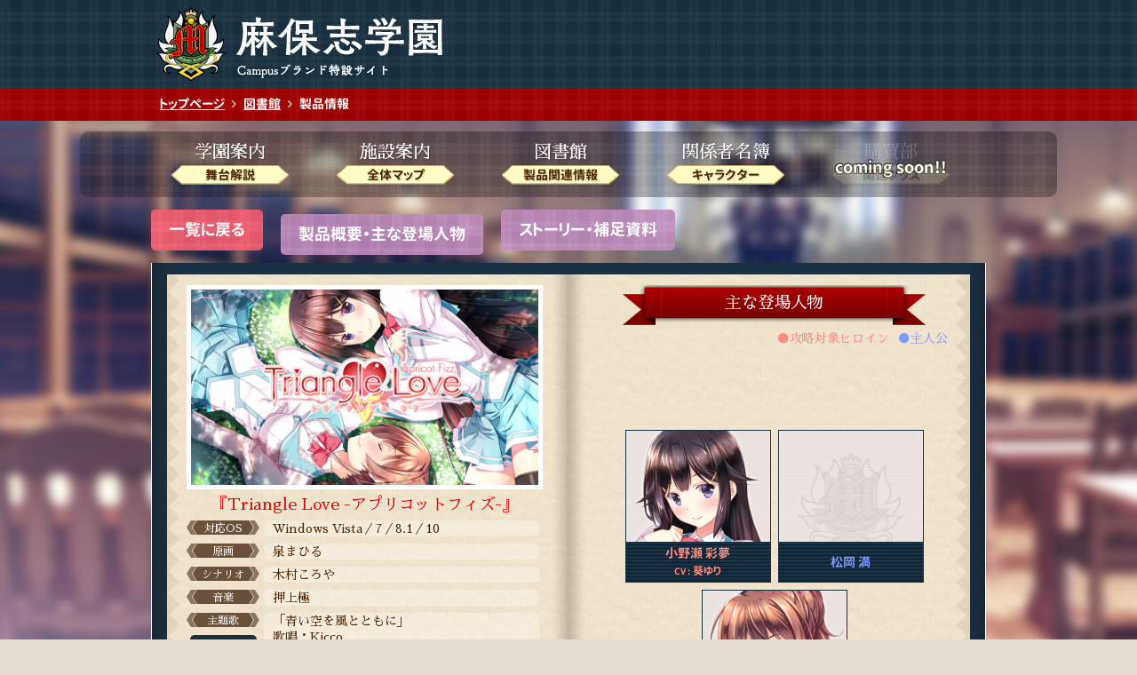

--- FILE ---
content_type: text/html; charset=UTF-8
request_url: http://campus.gr.jp/mahoshi/library/?d=p5
body_size: 10452
content:
<!DOCTYPE html>
<html>
<head>
<meta charset="utf-8">
<title>『Triangle Love -アプリコットフィズ-』 - 麻保志学園 図書館（製品関連情報）</title>

<!--━━━━━━━━━━━━━━━━━━
▼ Meta
━━━━━━━━━━━━━━━━━━━-->
<meta name="keywords" content="Campus,製品情報,歌詞,無料">
<meta name="description" content="美少女ゲームブランド・Campusの関連情報をご覧いただけます。">
<meta name="viewport" content="width=device-width">
<meta name="format-detection" content="telephone=no">

<!-- OGP -->
<meta property="og:title" content="Campus Official Site">
<meta property="og:type" content="website">
<meta property="og:url" content="http://www.campus.gr.jp/mahoshi/">
<meta property="og:image" content="http://www.campus.gr.jp/mahoshi/common/img/snscard.jpg">

<!-- Twitter -->
<meta name="twitter:card" content="summary_large_image">
<meta name="twitter:site" content="@campus_staff">
<meta name="twitter:title" content="Campus Official Site">
<meta name="twitter:description" content="美少女ゲームブランド・Campus作品の舞台となる学園・麻保志学園にスポットを当てた特設サイトがオープン！">
<meta name="twitter:image" content="http://www.campus.gr.jp/common/img/snscard.jpg">


<!--━━━━━━━━━━━━━━━━━━
▼ Style
━━━━━━━━━━━━━━━━━━━-->
<link rel="stylesheet" href="https://fonts.googleapis.com/earlyaccess/sawarabimincho.css">
<link rel="stylesheet" href="https://fonts.googleapis.com/css?family=Paytone+One|Lora|Great+Vibes|Baloo">
<link rel="stylesheet" href="/common/lib/colorbox/colorbox.css">
<link rel="stylesheet" href="/common/lib/mCustomScrollbar/jquery.mCustomScrollbar.css">
<link rel="stylesheet" href="/common/lib/fontAwesome/font-awesome.css">
<link rel="stylesheet" href="/common/lib/GenJyuuGothic/GenJyuuGothic.css">
<link rel="stylesheet" href="/common/style/animate.css">
<link rel="stylesheet" href="/common/style/base.css?update=20190315">
<link rel="stylesheet" href="/mahoshi/common/style/main.css?update=20190315">
<link rel="stylesheet" href="/mahoshi/common/style/page.css?update=20190315">



</head>
<body id="library">



<div id="wrapper">



<!--━━━━━━━━━━━━━━━━━━
▼ Entrance
━━━━━━━━━━━━━━━━━━━-->
<div id="loader">

	<div id="loader_icon">
	<p><span>NOW</span><span>LOADING</span></p>
	</div><!-- End of #loader_icon -->

</div><!-- End of #loader -->








<!--━━━━━━━━━━━━━━━━━━
▼ Header
━━━━━━━━━━━━━━━━━━━-->
<header>
<div id="header">
<div class="inner">

	<h1><a href="/mahoshi/" class="pjax littleup">
	<img src="/mahoshi/common/img/logo_mahoshi.png" alt="麻保志学園 -Campusブランド特設サイト-"></a></h1>

	<nav><h2>メインナビゲーション</h2>
		<ul>
			<li><a href="/mahoshi/introduction/" class="pjax littleup">
			<span>学園案内</span><small>舞台解説</small></a></li>

			<li><a href="/mahoshi/location/" class="pjax littleup">
			<span>施設案内</span><small>全体マップ</small></a></li>

			<li><a href="/mahoshi/library/" class="pjax littleup">
			<span>図書館</span><small>製品関連情報</small></a></li>

			<li><a href="/mahoshi/chara/" class="pjax littleup">
			<span>関係者名簿</span><small>キャラクター</small></a></li>

			<li class="close"><a href="/mahoshi/goods/" class="pjax littleup">
			<span>購買部</span><small>関連グッズ</small></a></li>
		</ul>
	</nav>

	<p id="menu"><a href="#menu">MENU</a></p>

</div></div></header>







<!--━━━━━━━━━━━━━━━━━━
▼ Content
━━━━━━━━━━━━━━━━━━━-->
<main>
<div id="content" class="library">

	<div id="breadcrumbs">
		<ul>
			<li><a href="../" class="pjax">トップページ</a></li>
			<li><a href="./?d=p" class="pjax">図書館</a></li>
			<li>製品情報</li>
		</ul>
	</div>

<div class="inner" id="page1">

	<ul>
		<li><a href="./" class="pjax over">一覧に戻る</a></li>
		<li><a href="page1" class="over">製品概要・主な登場人物</a></li>
		<li><a href="page2" class="over">ストーリー・補足資料</a></li>
	</ul>

	<div id="con1">

		<div id="intro_product">
		<section><h3>Triangle Love -アプリコットフィズ-</h3>
			<p><img src="/common/img/product/5_package.jpg" alt=""></p>

			<ul>
				<li><a href="#chara">主な登場人物</a></li>
				<li><a href="#story">ストーリー</a></li>
				<li><a href="#graphic">補足資料</a></li>
			</ul>

			<dl>
				<dt class="minihead">対応OS</dt>
					<dd>Windows Vista／7／8.1／10</dd>
				<dt class="minihead">原画</dt>
					<dd>泉まひる</dd>
				<dt class="minihead">シナリオ</dt>
					<dd>木村ころや</dd>
				<dt class="minihead">音楽</dt>
					<dd>押上極</dd>
				<dt class="minihead">主題歌</dt>
					<dd>「青い空を風とともに」<br>
					歌唱：Kicco<br>
					作詞：Ayumi.<br>
					作曲：山田宇宙 from STRIKERS<br>
					編曲：山田宇宙 from STRIKERS<br>
					<a href="/mahoshi/library/?d=s5" class="pjax over">楽曲情報</a>
					</dd>
			</dl>

			<section><h4>「本編無料版」のダウンロード</h4>
				<p>「本編無料版」は対応しておりません</p>
				<p><a href="/mahoshi/free/" class="pjax over">「本編無料版」とは？</a></p>
			</section>

		</section></div><!-- #intro -->


		<div id="chara">
		<section><h3 class="ribbon">主な登場人物</h3>
			<div>

			<p><span>●攻略対象ヒロイン</span><span>●主人公</span></p>

			<ul>

				<li class="heroine"><a href="/mahoshi/chara/?c=12" class="pjax over">
					<img src="/common/img/chara/12_icon.jpg" alt="">
					<p><span>小野瀬 彩夢</span>
					<small>葵ゆり</small>
					</p>
				</a></li>

				<li class="hero"><a href="/mahoshi/chara/?c=14" class="pjax over">
					<img src="/common/img/chara/icon.jpg" alt="">
					<p><span>松岡 満</span>
					</p>
				</a></li>

				<li class=""><a href="/mahoshi/chara/?c=13" class="pjax over">
					<img src="/common/img/chara/13_icon.jpg" alt="">
					<p><span>仙洞田 華凛</span>
					<small>ヒマリ</small>
					</p>
				</a></li>

			</ul>

		</div>
		</section></div><!-- #chara -->

	</div><!-- con1 -->




	<div id="con2">

		<div id="story">
		<section><h3 class="ribbon">ストーリー</h3>
			<div>
			<p>ゲームセンターやボウリング、ダーツ、カラオケなどの娯楽が大好きで学生生活を謳歌していた松岡充は、同じく娯楽大好きな仙洞田華凛と意気投合する。 華凛には小野瀬彩夢という親友がおり、必然的に充、華凛、彩夢の3人で遊ぶようになった。</p>

			<p>男1人に女2人の組み合わせだが不思議とウマが合い、共に過ごす時間が多くなる3人。 遊び人のように見えるが、実は信念を持っている華凛と、引っ込み思案だが優しく思いやりのある彩夢。 充は2人に友情を超えた何かを感じていた。</p>

			<p>そんな中、趣味に共通点が多く積極的な華凛と充は次第に惹かれ合い、付き合うようになる。 彩夢も充に惹かれていたが、華凛の方がお似合いと身を引き、一歩引いた場所から2人を見ることに満足していた。</p>

			<p>しかし、2年生になろうとしていた頃。 <br>
			遠方への引っ越しが決まった華凛は充に別れを切り出す。 華凛が転校した後も、彩夢は華凛に気を遣い、自らの想いを伝えることはしなかった。</p>

			<p>華凛が去ってから1年が経ち、友達以上恋人未満の関係を続けてきた彩夢は、遂に告白を決心する。</p>

			<p>だがその翌日、華凛が麻保志学園に戻ってきて――</p>

			</div>
		</section></div><!-- #story -->


		<div id="graphic">
		<section><h3 class="ribbon">補足資料</h3>

			<section><h4 class="minihead">オープニングムービー</h4>
								<a href="https://www.youtube.com/embed/46kcxHArRxs?showinfo=0&autohide=1&autoplay=0&rel=0&end=93" title="オープニングムービー" class="movie">
								<img src="/common/img/movie/5.jpg" alt=""></a>
			</section>

			<section><h4 class="minihead">グラフィック</h4>
				<ul>
					<li><a href="/common/img/product/5_sample1.jpg" class="popup group littleup" title="『Triangle Love -アプリコットフィズ-』">
					<img src="/common/img/product/5_sample1.jpg" alt=""></a></li>
					<li><a href="/common/img/product/5_sample2.jpg" class="popup group littleup" title="『Triangle Love -アプリコットフィズ-』">
					<img src="/common/img/product/5_sample2.jpg" alt=""></a></li>
				</ul>
			</section>

		</section></div><!-- #graphic -->

	</div><!-- con2 -->




	<div id="book" class="page1">
	<p id="prev"><a href="prev"></a></p>
	<p id="next"><a href="next"></a></p>
		<div id="page">
			<div class="hard"></div>
			<div class="hard"></div>
			<div class="hard"></div>
			<div class="hard"></div>
		</div>
	</div><!-- #Book -->




	<p><a href="./?d=p" class="pjax over">蔵書一覧（製品情報）に戻る</a></p>

</div><!-- End of inner -->

</div></main>




<!--━━━━━━━━━━━━━━━━━━
▼ Footer
━━━━━━━━━━━━━━━━━━━-->
<footer>
<div id="footer">
<div class="inner">

	<p><a href="/" class="littleup"><img src="/common/img/logo_campus.png" alt="Campus"></a><br>
	<small>2015-2026 Campus All Rights Reserved.</small></p>

</div></div></footer>




</div><!-- End of #wrapper -->




<!--━━━━━━━━━━━━━━━━━━
▼ Script
━━━━━━━━━━━━━━━━━━━-->
<script src="/common/lib/jquery.js"></script>
<script src="/common/lib/jquery.pjax.js"></script>
<script src="/common/lib/colorbox/jquery.colorbox.js"></script>
<script src="/common/lib/mCustomScrollbar/jquery.mCustomScrollbar.js"></script>
<script src="/common/lib/velocity.js"></script>
<script src="/common/script/analytics.js"></script>
<script src="/mahoshi/common/script/main.js?update=20190315"></script>
<script async src="https://platform.twitter.com/widgets.js" charset="utf-8"></script>



</body>
</html>


--- FILE ---
content_type: text/css
request_url: http://campus.gr.jp/common/lib/colorbox/colorbox.css
body_size: 6573
content:
/*
    Colorbox Core Style:
    The following CSS is consistent between example themes and should not be altered.
*/
#colorbox, #cboxOverlay, #cboxWrapper {
	position:absolute;
	top:0;
	left:0;
	z-index:9999;
	overflow:hidden;
	-webkit-transform: translate3d(0,0,0);
}
#cboxWrapper  {
	max-width:none;
}
#cboxOverlay {
	position:fixed;
	width:100%;
	height:100%;
}
#cboxMiddleLeft, #cboxBottomLeft {
	clear:left;
}
#cboxContent {
	position:relative;
}
#cboxLoadedContent {
	overflow: hidden !important;
	-webkit-overflow-scrolling: touch;
}
#cboxTitle {
	margin:0;
}
#cboxLoadingOverlay, #cboxLoadingGraphic {
	position:absolute;
	top:0;
	left:0;
	width:100%;
	height:100%;
}
#cboxPrevious, #cboxNext, #cboxClose, #cboxSlideshow {
	cursor:pointer;
}
.cboxPhoto {
	float:left;
	margin:auto;
	border:0;
	display:block;
	max-width:none;
	-ms-interpolation-mode:bicubic;
}
.cboxIframe {
	width:100%;
	height:100%;
	display:block;
	border:0;
	padding:0;
	margin:0;
}
#colorbox, #cboxContent, #cboxLoadedContent {
	box-sizing:content-box;
	-moz-box-sizing:content-box;
	-webkit-box-sizing:content-box;
}

/* 
    User Style:
    Change the following styles to modify the appearance of Colorbox.  They are
    ordered & tabbed in a way that represents the nesting of the generated HTML.
*/

/*
#cboxOverlay {
	background:url(images/overlay.png) repeat 0 0;
	opacity: 0.9;
	filter: alpha(opacity = 90);
}
*/
#cboxOverlay {
	background:#FFF repeat 0 0;
	background-image: url(./images/back.jpg);
	opacity: 0.5;
	filter: alpha(opacity = 50);
}
#colorbox {
	outline:0;
}

/*
#cboxTopLeft {
	width:21px;
	height:21px;
	background:url(images/controls.png) no-repeat -101px 0;
}
#cboxTopRight {
	width:21px;
	height:21px;
	background:url(images/controls.png) no-repeat -130px 0;
}
#cboxBottomLeft {
	width:21px;
	height:21px;
	background:url(images/controls.png) no-repeat -101px -29px;
}
#cboxBottomRight {
	width:21px;
	height:21px;
	background:url(images/controls.png) no-repeat -130px -29px;
}
#cboxMiddleLeft {
	width:21px;
	background:url(images/controls.png) left top repeat-y;
}
#cboxMiddleRight {
	width:21px;
	background:url(images/controls.png) right top repeat-y;
}
#cboxTopCenter {
	height:21px;
	background:url(images/border.png) 0 0 repeat-x;
}
#cboxBottomCenter {
	height:21px;
	background:url(images/border.png) 0 -29px repeat-x;
}
*/
#cboxContent {
	background:transparent;
	overflow:hidden;
}
.cboxIframe {
	background: transparent;
}
#cboxError {
	padding:50px;
	border:1px solid #ccc;
}
#cboxLoadedContent {
	margin: 3px 3px 73px;
	box-shadow:
		0 0 0 1px #FFF,
		0 0 0 2px #40362E;
}
#cboxTitle {
	width: 85%;
	height: 20px;
	color:#FFF;
	background-color: #40362E;
	font-size: 1.4rem;
	font-weight: normal;
	line-height: 20px;
	text-align: center;
	position:absolute;
	bottom: 50px;
	left: 0px;
}
#cboxTitle:after {
		content: "";
		width: 0;
		height: 0;
		border-top: solid 10px #40362E;
    border-right: solid 10px transparent;
    border-bottom: solid 10px #40362E;
    border-left: solid 10px transparent;
    position: absolute;
    top: 0px;
    right: -10px;
}
#cboxCurrent {
	color:#40362E;
	width: 15%; 
	height: 20px;
	font-size:1.2rem;
	line-height: 20px;
	text-align: center;
	position:absolute;
	bottom: 50px;
	right: 0;
}
#cboxLoadingOverlay {
	background:url(images/loading_background.png) no-repeat center center;
}
#cboxLoadingGraphic {
	background:url(images/loading.gif) no-repeat center center;
}

/* these elements are buttons, and may need to have additional styles reset to avoid unwanted base styles */
#cboxPrevious, #cboxNext, #cboxSlideshow, #cboxClose  {
	border:0;
	padding:0;
	margin:0;
	overflow:visible;
	width:auto;
	background:none;
	
}

/* avoid outlines on :active (mouseclick), but preserve outlines on :focus (tabbed navigating) */
#cboxPrevious:active, #cboxNext:active, #cboxSlideshow:active, #cboxClose:active  {
	outline:0;
}

#cboxSlideshow {
	position:absolute;
	bottom:4px;
	right:30px;
	color:#0092ef;
}
#cboxPrevious {
	width:40px;
	height:40px;
	background-color: #40362E;
	border: solid 1px #FFF;
	border-radius: 20px;
	color:#FFF;
	font-size:20px;
	text-align:canter;
	text-shadow: 0 0 10px #333;
	opacity:0.8;
	outline:none;
	overflow: hidden;
	position:absolute;
	bottom: 5px;
	left: 20px;
	-webkit-transition: opacity 0.25s linear;
	transition: opacity 0.25s linear;
	text-shadow:
		0 0 1px #40362E,
		0 0 2px #40362E,
		0 0 3px #40362E,
		0 0 4px #40362E,
		0 0 5px #40362E,
		1px 1px 1px #666;
}
#cboxPrevious:before {
	content:"\f053";
	padding-right:4px;
	font-family:"fontAwesome";
	line-height: 38px;
	display: block;
	text-indent:0px;
}
#cboxPrevious:hover {
	opacity:1.0;
}
#cboxNext {
	width:40px;
	height:40px;
	background-color: #40362E;
	border: solid 1px #FFF;
	border-radius: 20px;
	color:#FFF;
	font-size:20px;
	text-align:center;
	text-shadow: 0 0 10px #333;
	opacity:0.8;
	outline:none;
	overflow: hidden;
	position:absolute;
	bottom: 5px;
	right: 20px;
	-webkit-transition: opacity 0.25s linear;
	transition: opacity 0.25s linear;
	text-shadow:
		0 0 1px #40362E,
		0 0 2px #40362E,
		0 0 3px #40362E,
		0 0 4px #40362E,
		0 0 5px #40362E,
		1px 1px 1px #666;
}
#cboxNext:before {
	content:"\f054";
	padding-left:4px;
	font-family:"fontAwesome";
	line-height: 38px;
	display: block;
	text-indent:0px;
}
#cboxNext:hover {
	opacity:1.0;
}
#cboxClose {
	width: 40%;
	height: 40px;
	margin: 0 auto;
	background-color: #40362E;
	border: solid 1px #FFF;
	border-radius: 25px;
	color:#FFF;
	font-size:25px;
	text-align:center;
	opacity:0.8;
	outline:none;
	overflow: hidden;
	position:absolute;
	bottom:5px;
	left: 0;
	right:0;
	-webkit-transition: opacity 0.25s linear;
	transition: opacity 0.25s linear;
	text-shadow:
		0 0 1px #40362E,
		0 0 2px #40362E,
		0 0 3px #40362E,
		0 0 4px #40362E,
		0 0 5px #40362E,
		1px 1px 1px #666;
}
#cboxClose:before {
	content:"\f00d";
	font-family:"fontAwesome";
	line-height: 38px;
	display: block;
	text-indent:0px;
}
#cboxClose:hover {
	opacity:1.0;
}

/*
  The following fixes a problem where IE7 and IE8 replace a PNG's alpha transparency with a black fill
  when an alpha filter (opacity change) is set on the element or ancestor element.  This style is not applied to or needed in IE9.
  See: http://jacklmoore.com/notes/ie-transparency-problems/
*/
.cboxIE #cboxTopLeft,
.cboxIE #cboxTopCenter,
.cboxIE #cboxTopRight,
.cboxIE #cboxBottomLeft,
.cboxIE #cboxBottomCenter,
.cboxIE #cboxBottomRight,
.cboxIE #cboxMiddleLeft,
.cboxIE #cboxMiddleRight  {
	filter: progid:DXImageTransform.Microsoft.gradient(startColorstr=#00FFFFFF,endColorstr=#00FFFFFF);
}

--- FILE ---
content_type: text/css
request_url: http://campus.gr.jp/common/lib/GenJyuuGothic/GenJyuuGothic.css
body_size: 443
content:
@charset "utf-8";
/*////////////////////////////////////////
//	Font Face Setting
////////////////////////////////////////*/
@font-face{
	font-family: GJ-Gothic;
	font-style: normal;

	src: url(./font/GenJyuuGothic-P-Bold-WSF.eot);

	src:
		url(./font/GenJyuuGothic-P-Bold-WSF.eot?#iefix) format("embedded-opentype"),
		url(./font/GenJyuuGothic-P-Bold-WSF.woff) format("woff"),
		url(./font/GenJyuuGothic-P-Bold-WSF.ttf) format("truetype");
}


--- FILE ---
content_type: text/css
request_url: http://campus.gr.jp/common/style/base.css?update=20190315
body_size: 16782
content:
@charset "UTF-8";
/*━━━━━━━━━━━━━━━━━━━━
▼ Reset Section
━━━━━━━━━━━━━━━━━━━━━*/
html, body, h1, h2, h3, h4, h5, h6,
div, p, span, strong, small, a,
ol, ul, li, dl, dt, dd,
table, caption, th, td,
input, select, textarea,
figure, figcaption, time {
		margin: 0;
		padding: 0;
		z-index: 20;
		box-sizing: border-box;
		-webkit-box-sizing: border-box;
		-webkit-animation-fill-mode: both;
		animation-fill-mode: both;
}
address, caption, cite, code, dfn, em, strong, th {
		font-style: normal;
		font-weight: normal;
}

html {
		height: 100%;
		font-size: 50.0%;		/* x0.8 */
		text-size-adjust: 100%;
		-webkit-text-size-adjust: 100%;
		overflow: auto;
}
@media all and (-ms-high-contrast:none){
	*::-ms-backdrop, html {
		font-family: "fontAwesome", "GJ-Gothic",
			"ヒラギノ角ゴ Pro W3", "Hiragino Kaku Gothic Pro",
			"メイリオ", "Meiryo",
s			"ＭＳ ゴシック", "MS Gothic",
			monospace;
	}
}
@media screen and (min-width: 640px) {
    html {
			font-size: 62.5%;
    }
}

body {
		min-width: 100%;
		min-height: 100%;
		background-repeat: repeat;
		background-size: 25px 40px;
		font-size: 1.8rem;
		line-height: 27px;
}
@media screen and (max-width: 640px) {
	body {
		line-height: 21.5px;
	}
}

h1, h2, h3, h4, h5, h6 {
		font-size: 100%;
		font-weight: normal;
}

img {
		width /***/: auto;
		height: auto;
		max-width: 100%;
		border: 0;
		vertical-align: bottom;
		-ms-interpolation-mode: bicubic;
}

a {
		color: #FF6175;
		text-decoration: none;
		will-change: color;
		-webkit-transition: color 0.2s linear;
		transition: color 0.2s linear;
}
a:hover {
		color: #FFBF00;
		text-decoration: none;
}

table {
		border-collapse: collapse;
		border-spacing: 0;
}

ul {
		list-style-type: none;
		list-style-position: outside;
}
ul:after {
		content: "";
		height: 0;
		display: block;
		clear: both;
}
ol li {
		list-style-type: none;
		list-style-position: outside;
		padding-left: 20px;
}

caption, th {
		text-align: left;
}




/*━━━━━━━━━━━━━━━━━━━━
▼ Common Section
━━━━━━━━━━━━━━━━━━━━━*/
ul.share li a {
		width: 50px;
		height: 50px;
		color: #FFF;
		text-decoration: none;
		text-align: center;
		display: block;
		-webkit-transition: transform 0.2s ease;
		transition: transform 0.2s ease;
}
ul.share li a:hover {
		-webkit-transform: translateY(-5px);
		transform: translateY(-5px);
}
ul.share li a.twitter {
		background-color: #1DA1F3;
}
ul.share li a.twitter:before {
		content: "\f099";
		font-size: 36px;
		font-family: "fontAwesome";
		line-height: 50px;
}
ul.share li a.facebook {
		background-color: #3B579D;
}
ul.share li a.facebook:before {
		content: "\f09a";
		font-size: 32px;
		font-family: "fontAwesome";
		line-height: 52px;
}
ul.share li a.google {
		background-color: #DF4A32;
}
ul.share li a.google:before {
		content: "\f0d5";
		font-size: 26px;
		font-family: "fontAwesome";
		line-height: 50px;
}
ul.share li a.line {
		background-color: #01C301;
}
ul.share li a.line:before {
		content: "LINE";
		font-size: 20px;
		font-family: "Baloo";
		line-height: 50px;
}


/* NEWS GENRE */
ul.genre li a,
#newsbox ul li p.genre {
		color: #FFF;
		font-family: "GJ-Gothic";
}
ul.genre li:nth-child(1) a,
#newsbox ul li.info p.genre {
		background-color: #7399E5;
}
ul.genre li:nth-child(2) a,
#newsbox ul li.goods p.genre {
		background-color: #77B259;
}
ul.genre li:nth-child(3) a,
#newsbox ul li.event p.genre {
		background-color: #E5AC73;
}
ul.genre li:nth-child(4) a,
#newsbox ul li.caution p.genre {
		background-color: #F00;
}

a.movie {
		position: relative;
		display: block;
}
a.movie:before {
    content: "";
    width: 100%;
    height: 100%;
    background-color: #FFF;
    position: absolute;
    z-index: 30;
    top: 0;
    left: 0;
    opacity: 0.0;
    display: block;

		will-change: opacity;
    -webkit-transition:
        opacity 0.2s ease;
    transition:
        opacity 0.2s ease;
}
a.movie:hover:before {
    opacity: 0.15;
}
a.movie:after {
    content: "\f04b";
    width: inherit;
    height: inherit;
		margin: 20% 35%;
		padding: 5%;
    border: solid 1px rgba( 255, 255, 255, 0.5 );
    border-radius: 10px;
    background-color: rgba( 255, 100, 100, 0.8 );
    box-shadow:
        0 0 10px rgba( 255, 100, 100, 0.8 ),
        0 0 20px rgba( 255, 255, 255, 0.8 ) inset;
    color: #FFF;
		font-size: 5vw;
    font-family: "fontAwesome";
		opacity: 1.0;
		display: block;
    line-height: 100%;
    text-align: center;
    position: absolute;
    z-index: 50;
    top: 0;
    right: 0;
    bottom: 0;
    left: 0;
}




@media screen and (min-width: 640px) {
	a.over {
			opacity: 1.0;
			will-change: opacity;
			-webkit-transition: opacity 0.2s linear;
			transition: opacity 0.2s linear;
			display: block;
	}
	a.over:hover {
			opacity: 0.6;
	}

	a.littleup {
			will-change: transform;
			-webkit-transition: transform 0.1s linear;
			transition: transform 0.1s linear;
			display: block;
	}
	a.littleup:hover {
			-webkit-transform: translateY(-5px);
			transform: translateY(-5px);
	}

	a.movie:after {
    font-size: 20px;
    opacity: 0.2;
    -webkit-transform: scale(1.0);
    transform: scale(1.0);
		wil-change: opacity, transform;
    -webkit-transition:
        opacity 0.2s ease,
        transform 0.2s ease;
    transition:
        opacity 0.2s ease,
        transform 0.2s ease;
	}
	a.movie:hover:after {
    opacity: 1.0;
    -webkit-transform: scale(1.2);
    transform: scale(1.2);
	}
}




/*━━━━━━━━━━━━━━━━━━━━
▼ Heroines Bouquet
━━━━━━━━━━━━━━━━━━━━━*/
#HeroinesBouquet {
		padding-top: 61.70212%;
		margin: 0 0 -10px;
		text-align: center;
		overflow: hidden;
		z-index: 10;
}
#HeroinesBouquet img {
		max-width: 115%;
		position: absolute;
		top: 0;
		left: -7.5%;
}
#wrapper.on #HeroinesBouquet img {
  -webkit-animation-name: fadeInUpLittle;
  animation-name: fadeInUpLittle;
  -webkit-animation-duration: 1.0s;
  animation-duration: 1.0s;
	-webkit-animation-fill-mode: both;
	animation-fill-mode: both;
}

#HeroinesBouquet img:nth-child(15) { -webkit-animation-delay: 0.5s; animation-delay: 0.5s } /* haruka */
#HeroinesBouquet img:nth-child(16) { -webkit-animation-delay: 0.6s; animation-delay: 0.6s } /* aoi */
#HeroinesBouquet img:nth-child(17) { -webkit-animation-delay: 0.7s; animation-delay: 0.7s } /* shizuku */
#HeroinesBouquet img:nth-child(13) { -webkit-animation-delay: 0.8s; animation-delay: 0.8s } /* eris */
#HeroinesBouquet img:nth-child(12) { -webkit-animation-delay: 0.9s; animation-delay: 0.9s } /* setsuka */
#HeroinesBouquet img:nth-child(19) { -webkit-animation-delay: 1.0s; animation-delay: 1.0s } /* meguri */
#HeroinesBouquet img:nth-child(18) { -webkit-animation-delay: 1.1s; animation-delay: 1.1s } /* reina */
#HeroinesBouquet img:nth-child(14) { -webkit-animation-delay: 1.2s; animation-delay: 1.2s } /* satsuki */
#HeroinesBouquet img:nth-child(10) { -webkit-animation-delay: 1.3s; animation-delay: 1.3s } /* chika */
#HeroinesBouquet img:nth-child(9) { -webkit-animation-delay: 1.4s; animation-delay: 1.4s } /* lunalight */
#HeroinesBouquet img:nth-child(11) { -webkit-animation-delay: 1.5s; animation-delay: 1.5s } /* kimilove */
#HeroinesBouquet img:nth-child(7) { -webkit-animation-delay: 1.6s; animation-delay: 1.6s } /* akane */
#HeroinesBouquet img:nth-child(8) { -webkit-animation-delay: 1.7s; animation-delay: 1.7s } /* aria */
#HeroinesBouquet img:nth-child(2) { -webkit-animation-delay: 1.8s; animation-delay: 1.8s } /* hana */
#HeroinesBouquet img:nth-child(6) { -webkit-animation-delay: 1.9s; animation-delay: 1.9s } /* karin */
#HeroinesBouquet img:nth-child(5) { -webkit-animation-delay: 2.0s; animation-delay: 2.0s } /* ayame */
#HeroinesBouquet img:nth-child(3) { -webkit-animation-delay: 2.1s; animation-delay: 2.1s } /* yuki */
#HeroinesBouquet img:nth-child(1) { -webkit-animation-delay: 2.2s; animation-delay: 2.2s } /* alice */
#HeroinesBouquet img:nth-child(5) { -webkit-animation-delay: 2.3s; animation-delay: 2.3s } /* nene */
#HeroinesBouquet img:nth-child(4) { -webkit-animation-delay: 2.4s; animation-delay: 2.4s } /* hinano */

@media screen and (min-width: 640px) {
	#HeroinesBouquet {
		width: 940px;
		height: 580px;
		padding: 15px 0 0;
		overflow: visible;
		margin: 0 auto -20px;
		left: 0;
	}
	#HeroinesBouquet img {
		max-width: 100%;
		margin: auto;
		right: 0;
		left: 0;
	}
}




/*━━━━━━━━━━━━━━━━━━━━
▼ Animation [loader]
━━━━━━━━━━━━━━━━━━━━━*/
@keyframes now {
	0%  {
		text-shadow:
			0 0 2px #FF8091,
			0 0 2px #FF8091,
			0 0 4px #FF8091,
			0 0 4px #FF8091,
			0 0 6px #FF8091,
			0 0 6px #FF8091;
	}
	8%  {
		text-shadow:
			0 0 2px #FF8091,
			0 0 2px #FF8091,
			0 0 4px #FF8091,
			0 0 4px #FF8091,
			0 0 6px #FF8091,
			0 0 6px #FF8091;
	}
	12%  {
		text-shadow:
			0 0 20px #FF8091,
			0 0 20px #FF8091,
			0 0 40px #FF8091,
			0 0 40px #FF8091,
			0 0 60px #FF8091,
			0 0 60px #FF8091;
	}
	50% {
		text-shadow:
			0 0 2px #FF8091,
			0 0 2px #FF8091,
			0 0 4px #FF8091,
			0 0 4px #FF8091,
			0 0 6px #FF8091,
			0 0 6px #FF8091;
	}	100% {
		text-shadow:
			0 0 2px #FF8091,
			0 0 2px #FF8091,
			0 0 4px #FF8091,
			0 0 4px #FF8091,
			0 0 6px #FF8091,
			0 0 6px #FF8091;
	}
}

@keyframes loading {
	0%  {
		text-shadow:
			0 0 2px #FF8091,
			0 0 2px #FF8091,
			0 0 4px #FF8091,
			0 0 4px #FF8091,
			0 0 6px #FF8091,
			0 0 6px #FF8091;
	}
	8%  {
		text-shadow:
			0 0 2px #FF8091,
			0 0 2px #FF8091,
			0 0 4px #FF8091,
			0 0 4px #FF8091,
			0 0 6px #FF8091,
			0 0 6px #FF8091;
	}
	12%  {
		text-shadow:
			0 0 20px #FF8091,
			0 0 20px #FF8091,
			0 0 40px #FF8091,
			0 0 40px #FF8091,
			0 0 60px #FF8091,
			0 0 60px #FF8091;
	}
	50% {
		text-shadow:
			0 0 2px #FF8091,
			0 0 2px #FF8091,
			0 0 4px #FF8091,
			0 0 4px #FF8091,
			0 0 6px #FF8091,
			0 0 6px #FF8091;
	}
	100% {
		text-shadow:
			0 0 2px #FF8091,
			0 0 2px #FF8091,
			0 0 4px #FF8091,
			0 0 4px #FF8091,
			0 0 6px #FF8091,
			0 0 6px #FF8091;
	}
}




/*━━━━━━━━━━━━━━━━━━━━
▼ Animation [roll]
━━━━━━━━━━━━━━━━━━━━━*/
@keyframes roll {
	0%  {
        -webkit-transform: rotateZ(0deg);
        transform: rotateZ(0deg);
    }
	50% {
        -webkit-transform: rotateZ(360deg);
        transform: rotateZ(360deg);
    }
	100% {
        -webkit-transform: rotateZ(0deg);
        transform: rotateZ(0deg);
    }
}




/*━━━━━━━━━━━━━━━━━━━━
▼ Animation [blink]
━━━━━━━━━━━━━━━━━━━━━*/
@keyframes blink {
	0%  {
        opacity: 1;
    }
	50%  {
        opacity: 0;
    }
	100% {
        opacity: 1;
    }
}


/*━━━━━━━━━━━━━━━━━━━━
▼ Animation [fadeInUpLittle]
━━━━━━━━━━━━━━━━━━━━━*/
@keyframes fadeInUpLittle {
	0%  {
		-webkit-transform: translateY(20px);
		transform: translateY(20px);
		opacity: 0;
	}
	100% {
		-webkit-transform: translateY(0);
		transform: translateY(0);
		opacity: 1;
	}
}

@-webkit-keyframes fadeInUpLittle {
	0%  {
		-webkit-transform: translateY(20px);
		transform: translateY(20px);
		opacity: 0;
	}
	100% {
		-webkit-transform: translateY(0);
		transform: translateY(0);
		opacity: 1;
	}
}


/*━━━━━━━━━━━━━━━━━━━━
▼ Animation [fadeInDownLittle]
━━━━━━━━━━━━━━━━━━━━━*/
@keyframes fadeInDownLittle {
	0%  {
		-webkit-transform: translateY(-20px);
		transform: translateY(-20px);
		opacity: 0;
	}
	100% {
		-webkit-transform: translateY(0);
		transform: translateY(0);
		opacity: 1;
	}
}

@-webkit-keyframes fadeInDownLittle {
	0%  {
		-webkit-transform: translateY(-20px);
		transform: translateY(-20px);
		opacity: 0;
	}
	100% {
		-webkit-transform: translateY(0);
		transform: translateY(0);
		opacity: 1;
	}
}



/*━━━━━━━━━━━━━━━━━━━━
▼ Animation [bounceInUpLittle]
━━━━━━━━━━━━━━━━━━━━━*/
@-webkit-keyframes bounceInUpLittle {
  from, 60%, 75%, 90%, to {
    -webkit-animation-timing-function: cubic-bezier(0.215, 0.610, 0.355, 1.000);
    animation-timing-function: cubic-bezier(0.215, 0.610, 0.355, 1.000);
  }
  from {
    opacity: 0;
    -webkit-transform: translate3d(0, 50px, 0);
    transform: translate3d(0, 50px, 0);
  }
  60% {
    opacity: 1;
    -webkit-transform: translate3d(0, -20px, 0);
    transform: translate3d(0, -20px, 0);
  }
  75% {
    -webkit-transform: translate3d(0, 10px, 0);
    transform: translate3d(0, 10px, 0);
  }
  90% {
    -webkit-transform: translate3d(0, -5px, 0);
    transform: translate3d(0, -5px, 0);
  }
  to {
    -webkit-transform: translate3d(0, 0, 0);
    transform: translate3d(0, 0, 0);
  }
}
@keyframes bounceInUpLittle {
  from, 60%, 75%, 90%, to {
    -webkit-animation-timing-function: cubic-bezier(0.215, 0.610, 0.355, 1.000);
    animation-timing-function: cubic-bezier(0.215, 0.610, 0.355, 1.000);
  }
  from {
    opacity: 0;
    -webkit-transform: translate3d(0, 50px, 0);
    transform: translate3d(0, 50px, 0);
  }
  60% {
    opacity: 1;
    -webkit-transform: translate3d(0, -20px, 0);
    transform: translate3d(0, -20px, 0);
  }
  75% {
    -webkit-transform: translate3d(0, 10px, 0);
    transform: translate3d(0, 10px, 0);
  }
  90% {
    -webkit-transform: translate3d(0, -5px, 0);
    transform: translate3d(0, -5px, 0);
  }
  to {
    -webkit-transform: translate3d(0, 0, 0);
    transform: translate3d(0, 0, 0);
  }
}




/*━━━━━━━━━━━━━━━━━━━━
▼ Animation [walkIn]
━━━━━━━━━━━━━━━━━━━━━*/
@-webkit-keyframes walkIn {
  from {
    opacity: 0;
    -webkit-transform: translate3d(72px, 0, 0);
    transform: translate3d(72px, 0, 0);
  }
  8.3% {
    -webkit-transform: translate3d(66px, -8px, 0);
    transform: translate3d(66px, 8px, 0);
	}
  16.6% {
    -webkit-transform: translate3d(60px, -12px, 0);
    transform: translate3d(60px, -12px, 0);
	}
  25% {
    -webkit-transform: translate3d(54px, -15px, 0);
    transform: translate3d(54px, -15px, 0);
  }
  33.3% {
    -webkit-transform: translate3d(48px, -12px, 0);
    transform: translate3d(48px, -12px, 0);
	}
  41.6% {
    -webkit-transform: translate3d(42px, -8px, 0);
    transform: translate3d(42px, -8px, 0);
	}
  50% {
    -webkit-transform: translate3d(36px, 0, 0);
    transform: translate3d(36px, 0, 0);
  }
  58.3% {
    -webkit-transform: translate3d(30px, -8px, 0);
    transform: translate3d(30px, -8px, 0);
  }
  66.6% {
    -webkit-transform: translate3d(24px, -12px, 0);
    transform: translate3d(24px, -12px, 0);
  }
  75% {
    -webkit-transform: translate3d(18px, -15px, 0);
    transform: translate3d(18px, -15px, 0);
  }
  83.3% {
    -webkit-transform: translate3d(12px, -12px, 0);
    transform: translate3d(12px, -12px, 0);
  }
  91.6% {
    -webkit-transform: translate3d(6px, -8px, 0);
    transform: translate3d(6px, -8px, 0);
  }
  to {
    opacity: 1;
    -webkit-transform: translate3d(0, 0, 0);
    transform: translate3d(0, 0, 0);
  }
}
@keyframes walkIn {
  from {
    opacity: 0;
    -webkit-transform: translate3d(72px, 0, 0);
    transform: translate3d(72px, 0, 0);
  }
  8.3% {
    -webkit-transform: translate3d(66px, -8px, 0);
    transform: translate3d(66px, 8px, 0);
	}
  16.6% {
    -webkit-transform: translate3d(60px, -12px, 0);
    transform: translate3d(60px, -12px, 0);
	}
  25% {
    -webkit-transform: translate3d(54px, -15px, 0);
    transform: translate3d(54px, -15px, 0);
  }
  33.3% {
    -webkit-transform: translate3d(48px, -12px, 0);
    transform: translate3d(48px, -12px, 0);
	}
  41.6% {
    -webkit-transform: translate3d(42px, -8px, 0);
    transform: translate3d(42px, -8px, 0);
	}
  50% {
    -webkit-transform: translate3d(36px, 0, 0);
    transform: translate3d(36px, 0, 0);
  }
  58.3% {
    -webkit-transform: translate3d(30px, -8px, 0);
    transform: translate3d(30px, -8px, 0);
  }
  66.6% {
    -webkit-transform: translate3d(24px, -12px, 0);
    transform: translate3d(24px, -12px, 0);
  }
  75% {
    -webkit-transform: translate3d(18px, -15px, 0);
    transform: translate3d(18px, -15px, 0);
  }
  83.3% {
    -webkit-transform: translate3d(12px, -12px, 0);
    transform: translate3d(12px, -12px, 0);
  }
  91.6% {
    -webkit-transform: translate3d(6px, -8px, 0);
    transform: translate3d(6px, -8px, 0);
  }
  to {
    opacity: 1;
    -webkit-transform: translate3d(0, 0, 0);
    transform: translate3d(0, 0, 0);
  }
}


--- FILE ---
content_type: text/css
request_url: http://campus.gr.jp/mahoshi/common/style/main.css?update=20190315
body_size: 39797
content:
@charset "UTF-8";
/*━━━━━━━━━━━━━━━━━━━━
▼ Base Section
━━━━━━━━━━━━━━━━━━━━━*/
html {
		font-family: "fontAwesome", "Sawarabi Mincho",
			"ヒラギノ角ゴ Pro", "Hiragino Kaku Gothic Pro",
			"メイリオ", "Meiryo",
			"ヒラギノ角ゴ Pro W3", "Hiragino Kaku Gothic Pro",
			"ＭＳ ゴシック", "MS Gothic",
			monospace;
}
body {
		color: #4C2400;
		background-color: #E5DCD3;
		background-image: url(../img/pattern_diamond.png);
		position: relative;
}

#wrapper {
}
#wrapper div.inner {
		position: relative;
}

@media screen and (min-width: 640px) {
	#wrapper {
			min-width: 960px;
			overflow: hidden;
	}
	#wrapper div.inner {
			width: 960px;
			margin: 0 auto;
			position: relative;
	}
}


#toplink {
		width: 122px;
		position: fixed;
		z-index: 50;
		right: 0;
		bottom: 0;
}
#toplink a {
		position: absolute;
		bottom: -67px;
		animation-name: fadeOutDown;
		animation-fill-mode: both;
		animation-duration: 0.5s;
}
#toplink.on a {
		animation-name: bounceInUp;
}

@media screen and (min-width: 641px) {
	#toplink {
		width: 184px;
	}
	#toplink a {
		bottom: -100px;
	}
}
@media screen and (min-width: 1395px) {
	#toplink {
			margin-right: -690px;
			right: 50%;
	}
}

hr.lance {
	height: 2px;
	margin: 1em 25px;
	padding:0;
	border: 0;
	border-top: solid 2px #6C1800;
	position: relative;
	display:block;
	overflow: visible;
}
hr.lance:before,
hr.lance:after {
	content: "";
	width: 16.5px;
	height: 16.5px;
	background-size: cover;
	position: absolute;
	top: -9px;
}
hr.lance:before {
	background-image: url(../img/hr_lance_left.png);
	left: -15px;
}
hr.lance:after {
	background-image: url(../img/hr_lance_right.png);
	right: -15px;
}




/*━━━━━━━━━━━━━━━━━━━━
▼ Loader Section
━━━━━━━━━━━━━━━━━━━━━*/
#loader {
		width: 100%;
		height: 100vh;
		margin: auto;
		background-color: #FFF;
		position: fixed;
		z-index: 200;
		top: 0;
		bottom: 0;
		right: 0;
		left: 0;

		opacity: 1.0;
		will-change: opacity;
		-webkit-transition: opacity 0.2s linear;
		transition: opacity 0.2s linear;
}
#loader div {
		margin: auto;
		position: absolute;
		top: 0;
		right: 0;
		bottom: 0;
		left: 0;
}

body.checked #loader {
/*		z-index: 0; /**/
		pointer-events: none;
}
body.checked #wrapper.on #loader {
		opacity: 0.0;
}

#loader #loader_icon {
		width: 80%;
		height: 225px;
		max-width: 300px;
}
#loader #loader_icon:after {
		content: "";
		width: 120%;
		height: 100px;
		background-color: rgba(255,255,255,0.5);
		box-shadow: 0 0 10px #FFF inset;
		position: absolute;
		z-index: 10;
		bottom: -28px;
		left: -10%;
}
#loader #loader_icon p {
		width: 50%;
		position: relative;
		float: left;
}

#loader #loader_icon p img,
#loader #loader_icon p:last-child span {
		animation-duration: 2.0s;
		animation-iteration-count: infinite;
}
#loader #loader_icon p:nth-child(1) img {
		animation-name: jump;
		animation-delay: 0.25s;
}
#loader #loader_icon p:nth-child(2) img {
		animation-name: jump;
		animation-delay: 0.5s;
}
#loader #loader_icon p:last-child {
		width: 100%;
		color: #FFF;
		font-family: "Paytone One";
		font-size: 3.0rem;
		text-align: center;
		text-shadow:
			0 0 1px #036,
			0 0 2px #036,
			0 0 3px #036,
			0 0 4px #036,
			0 0 5px #036;
		float: none;
		clear: both;
}
#loader #loader_icon p:last-child span {
		margin: 0 5px;
}

#loader #loader_icon p:last-child span:first-child {
		animation-name: now;
		animation-delay: 0.25s;
		text-shadow: 
			0 0 2px #FF6175,
			0 0 2px #FF6175,
			0 0 4px #FF6175,
			0 0 4px #FF6175,
			0 0 6px #FF6175,
			0 0 6px #FF6175;
}
#loader #loader_icon p:last-child span:last-child {
		animation-name: loading;
		animation-delay: 0.5s;
		text-shadow: 
			0 0 2px #FF6175,
			0 0 2px #FF6175,
			0 0 4px #FF6175,
			0 0 4px #FF6175,
			0 0 6px #FF6175,
			0 0 6px #FF6175;
}

#loader #check {
		width: 80%;
		max-width: 440px;
		max-height: 250px;
		padding: 20px;
		background: rgba(255, 251, 230, 0.9);
		background:
			-moz-linear-gradient(left,
				rgba(255, 251, 230, 0.9) 0%,
				rgba(255, 251, 230, 0.9) 50%,
				rgba(255, 255, 252, 0.9) 50%,
				rgba(255, 255, 252, 0.9) 100%);
		background:
			-moz-linear-gradient(left,
				rgba(255, 251, 230, 0.9) 0%,
				rgba(255, 251, 230, 0.9) 50%,
				rgba(255, 255, 252, 0.9) 50%,
				rgba(255, 255, 252, 0.9) 100%);
		background:
			linear-gradient(to right,
				rgba(255, 251, 230, 0.9) 0%,
				rgba(255, 251, 230, 0.9) 50%,
				rgba(255, 255, 252, 0.9) 50%,
				rgba(255, 255, 252, 0.9) 100%);
		border: solid 3px #40362E;
		background-position: -10px 0;
		background-repeat: repeat;
		background-size: 40px;
		box-shadow: 0 0 5px rgba(0,0,0,0.2);
		text-align: center;
		z-index: 30;
		display: none;
}
#loader #check:before {
		content: "CAUTION";
		padding: 6px 50px;
		margin-bottom: 15px;
		background-color: #40362E;
		border-radius: 50px;
		color: #FFF;
		font-size: 2.0rem;
		display: inline-block;
}
#loader #check p {
		margin-bottom: 20px;
}
#loader #check p strong {
		color: #E00;
}
#loader #check p a {
		width: 150px;
		margin: 0 20px 20px;
		padding: 10px 0;
		border: solid 1px #523527;
		color: #523527;
		text-decoration: none;
		display: inline-block;

		opacity: 1.0;
		will-change: opacity;
		-webkit-transition: opacity 0.2s linear;
		transition: opacity 0.2s linear;
}
#loader #check p a:hover {
		opacity: 0.3;
}
#loader #check p a:first-child {
		color: #E00;
		border: solid 1px #E00;
}

#wrapper.on #loader #loader_icon p:last-child span:last-child,
#wrapper.on #loader #loader_icon p:last-child span:first-child,
#wrapper.on #loader #loader_icon p:nth-child(1) img,
#wrapper.on #loader #loader_icon p:nth-child(2) img {
		animation-name: none;
}




/*━━━━━━━━━━━━━━━━━━━━
▼ Header Section
━━━━━━━━━━━━━━━━━━━━━*/
#header {
		width: 100%;
		background-color: #1B3141;
		background-image: url(../img/pattern_check.png);
		background-repeat: repeat;
		position: fixed;
		z-index: 300;

		pointer-events: none;
		opacity: 0.0;
		display: none;

		will-change: opacity;
		transition:
			opacity 0.5s linear;
		-webkit-transition:
			opacity 0.5s linear;
}
body.checked #header {
		pointer-events: auto;
		opacity: 1.0;
		display: block;
}

#header div.inner {
}

#header h1 {
		width: 173px;
		padding: 15px;
		display: inline-block;
}

#header h2 {
		display: none;
}
#header ul {
    width: 100%;
		height: 0;
		padding: 0 20px;
		background-color: rgba(240, 228, 209, 0.9);
		background-image: url(../img/pattern_check.png);
		background-repeat: repeat;
		opacity: 0.0;
		overflow: hidden;
		margin: 0 auto;
    position: fixed;
    top: 0;
		right: 0;
    left: 0;
		will-change: height, padding-top, opacity, transform;
		-webkit-transition:
			height 0.2s linear,
			padding-top 0.2s linear,
			opacity 0.2s linear;
		transition:
			height 0.2s linear,
			padding-top 0.2s linear,
			opacity 0.2s linear;
}
#header.on ul {
    height: 100vh;
		padding: 60px 20px 0;
		opacity: 1.0;
}
#header ul:after {
		content: "";
		height: 0;
		display: block;
		clear: both;
}
#header ul li {
		border-right: solid 2px #69513C;
		border-left: solid 2px #69513C;
		overflow: hidden;
}
#header ul li.close {
		over-flow: hidden;
		position: relative;
}
#header ul li.close:before {
		content: "coming soon!!";
		width: 100%;
		height: 20px;
		margin: auto 0;
		color: #FFF;
		font-family: "GJ-Gothic";
		text-align: center;
		text-shadow:
			-1px -1px 0 #333, 0 -1px 0 #333, 1px -1px 0 #333,
			-1px 0 0 #333, 0 0 1px #333, 1px 0 0 #333,
			-1px 1px 0 #333, 0 1px 0 #333, 1px 1px 0 #333;
		position: absolute;
		top: 0;
		left: 0;
		bottom: 0;
}
#header ul li.close a {
		pointer-events: none;
		opacity: 0.2;
}
#header ul li:first-child {
		border-top: solid 2px #69513C;
		border-radius: 10px 10px 0 0;
}
#header ul li:last-child {
		border-bottom: solid 2px #69513C;
		border-radius: 0 0 10px 10px;
}
#header ul li a {
		padding: 8px 10px 0;
		background-color: #FFFEE0;
		color: #69513C;
		text-shadow: 1px 1px 2px rgba(0,0,0,0.2);
		position: relative;
		display: block;
}
#header ul li a:before {
		content: "";
		width: 30px;
		display: inline-block;
		text-align: center;
}
#header ul li a:after {
		content: "";
		padding-top: 8px;
		border-bottom: dotted 1px #69513C;
		display: block;
}
#header ul li:last-child a:after {
		border-bottom: none;
}
#header ul li a span {
		margin-left: 105px;
		font-size: 2.0rem;
		display: inline-block;
}
#header ul li a small {
		width: 70px;
		height: 16px;
		margin: auto 16px;
		background-color: #69513C;
		color: #FFF;
		font-size: 1.4rem;
		text-align: center;
		line-height: 16px;
		position: absolute;
		top: 0;
		left: 35px;
		bottom: 0;
		display: inline-block;
		-webkit-transform: translateY(-2px);
		transform: translateY(-2px);
}
#header ul li a small:before,
#header ul li a small:after {
		content: "";
		width: 16px;
		height: 16px;
		background-image: url(../img/minihead.png);
		background-size: 73px 16px;
		position: absolute;
}
#header ul li a small:before {
		background-position: left top;
		top: 0;
		left: -16px;
}
#header ul li a small:after {
		background-position: right top;
		top: 0;
		right: -16px;
}

#header ul li a br {
		display: none;
}
#header #menu {
		position: absolute;
		top: 20px;
		right: 15px;
}
#header #menu a {
		padding: 15px 30px;
		background-image: url(../img/navi_back.png);
		background-repeat: no-repeat;
		background-position: center center;
		background-size: 136px 26px;
		color: #69513C;
		font-family: "fontAwesome", "GJ-Gothic";
		font-weight: bold;
}
#header #menu a:before {
		content: "\f0c9";
		width: 20px;
		margin-right: 8px;
		text-align: center;
		display: inline-block;
}
#header.on #menu a:before {
		content: "\f00d";
}


@media screen and (min-width: 640px) {
	#header {
		position: relative;
	}
	#header:before {
		margin-bottom: 10px;
	}
	#header:after {
		margin-top: 10px;
	}
	#header div.inner {
		padding: 0 15px;
	}
	#header h1 {
		width: auto;
		padding: 8px 0;
	}
	#header ul,
	#header.on ul {
		width: 1100px;
		height: auto;
		padding: 10px 85px;
		background-color: rgba(0,0,0,0.3);
		border-radius: 10px;
		position: absolute;
		opacity: 1.0;
		top: 148px;
		left: -70px;

		display: -webkit-flex;
		display: flex;
		-webkit-flex-flow: row nowrap;
		flex-flow: row nowrap;
		-webkit-justify-content: space-between;
		justify-content: space-between;
		-webkit-align-items: center;
		align-items: center;
	}
	#header ul li {
		border: none;
		overflow: visible;
	}
	#header ul li:first-child {
		border: none;
	}
	#header ul li:last-child {
		border: none;
		margin-right: 0;
	}
	#header ul li a {
			padding: 0;
			background-color: transparent;
			text-align: center;
			position: static;
	}
	#header ul li a span {
			color: #FFF;
			margin: 0 auto;
			position: static;
	}
	#header ul li a small {
			width: 136px;
			height: 26px;
			background-color: transparent;
			background-image: url(../img/navi_back.png);
			background-repeat: no-repeat;
			background-position: center center;
			background-size: 136px 26px;
			color: #4C2400;
			font-family: "fontAwesome", "GJ-Gothic";
			font-size: 1.4rem;
			line-height: 26px;
			display: block;
			position: static;
	}
	#header ul li a:before,
	#header ul li a:after,
	#header ul li a small:before,
	#header ul li a small:after,
	#header #menu {
			display: none;
	}
}




/*━━━━━━━━━━━━━━━━━━━━
▼ Content
━━━━━━━━━━━━━━━━━━━━━*/
#content {
		padding-top: 65px;
		background-repeat: repeat-y;
		background-position: center top;
		position: relative;
}

#content div.inner {
		padding: 0 0 30px;
}
#content #breadcrumbs {
		width: 100%;
		padding: 5px 0;
		background-color: #A30000;
		background-image: url(../img/pattern_check.png);
		background-repeat: repeat;
		color: #FFF;
		font-size: 1.4rem;
		font-family: "fontAwesome", "GJ-Gothic";
		position: relative;
}
#content #breadcrumbs ul {
		max-width: 960px;
		margin: 0 auto;
		padding: 0 20px;
}
#content #breadcrumbs ul:before {
		content: "";
		height: 0;
		display: block;
		clear: both;
}
#content #breadcrumbs ul li {
		float: left;
}
#content #breadcrumbs ul li:before {
		content: "\f105";
		margin: 0 8px;
}
#content #breadcrumbs ul li:first-child:before {
		display: none;
}
#content #breadcrumbs ul li a {
		color: #FFF;
		text-decoration: underline;
}
#content #breadcrumbs ul li a:hover {
		text-decoration: none;
}

#content #innerhead {
		margin: 0 0 20px;
		padding: 5px 0 0;
		background-image: none; /**/
		background-repeat: no-repeat;
		background-size: cover;
		text-align: center;
}
#content #innerhead:after {
		content: "";
    width: 100%;
    height: 5px;
		margin-top: 10px;
    background-image: url(../img/line_gold.jpg);
    background-repeat: repeat-x;
    background-position: top center;
    display: block;
}
#content #innerhead h2 {
		max-width: 400px;
		margin: 0 auto -10px;
}
#content #innerhead h2 + p {
		width: 95%;
		margin: 10px auto -25px;
		padding: 5px;
		background-color: rgba(232, 220, 200, 0.4);
		background-image: url(../img/note.png);
		background-repeat: repeat;
		background-position: top center;
	  border-style: solid;
	  border-width: 15px 15px 15px 15px;
		border-radius: 15px;
	  -webkit-border-image: url(../img/board.png) 15 15 15 15 round;
	  -moz-border-image: url(../img/board.png) 15 15 15 15 round;
	  -o-border-image: url(../img/board.png) 15 15 15 15 round;
	  border-image: url(../img/board.png) 15 15 15 15 round;
		box-shadow: 0 0 10px rgba(0,0,0,0.2);
		font-family: "GJ-Gothic";
		position: relative;
		z-index: 20;
}

#content h3.ribbon {
		height: 31px;
		padding: 4px 0;
		margin: 0 28px 10px;
		background-image: url(../img/ribbon_center.png);
		background-repeat: repeat-x;
		background-size: 1px 31px;
		color: #FFF;
		font-size: 2.0rem;
		text-align: center;
		position: relative;
}
#content h3.ribbon:before,
#content h3.ribbon:after {
		content: "";
		width: 28px;
		height: 31px;
		background-repeat: no-repeat;
		background-position: center center;
		background-size: cover;
		position: absolute;
		top: 0;
}
#content h3.ribbon:before {
		background-image: url(../img/ribbon_left.png);
		left: -28px;
}
#content h3.ribbon:after {
		background-image: url(../img/ribbon_right.png);
		right: -28px;
}

#content h4.minihead,
#content dt.minihead {
		height: 16px;
		margin: 0 16px;
		background-color: #69513C;
		color: #FFF;
		font-size: 1.4rem;
		line-height: 16px;
		position: relative;
		display: inline-block;
}
#content h4.minihead:before,
#content dt.minihead:before,
#content h4.minihead:after,
#content dt.minihead:after {
		content: "";
		width: 16px;
		height: 16px;
		background-image: url(../img/minihead.png);
		background-size: 73px 16px;
		position: absolute;
}
#content h4.minihead:before,
#content dt.minihead:before {
		background-position: left top;
		top: 0;
		left: -16px;
}
#content h4.minihead:after,
#content dt.minihead:after {
		background-position: right top;
		top: 0;
		right: -16px;
}


@media screen and (min-width: 640px) {
	#content {
		padding-top: 0;
	}
	#content:before {
		content: "";
		width: 100%;
		height: 870px;
		min-width: 960px;
		margin: 0 auto;
		background-image: url(../../img/home_back.jpg);
		background-repeat: no-repeat;
		background-position: top center;
		background-size: cover;
		display: block;
		position: absolute;
		z-index: 10;
		top: -130px;
		right: 0;
		left: 0;
	}
	#content:after {
		content: "";
		width: 100%;
		height: 5px;
		min-width: 960px;
		background-image: url(../img/line_gold.jpg);
		background-repeat: repeat-x;
		background-position: top center;
		box-shadow: 0 -1px 2px rgba(0,0,0,0.2);
		display: block;
		position: absolute;
		z-index: 10;
		top: 740px;
		left: 0;
	}
	#content div.inner {
			padding: 100px 10px 30px;
	}
	#content #innerhead {
		margin: -15px 0 15px;
		padding: 0;
		background-image: none !important;
	}
	#content #innerhead:after {
		display: none;
	}
	#content #innerhead h2 {
		margin: 0 auto -15px;
		max-width: 500px;
	}
	#content #innerhead h2 + p {
		max-width: none;
		min-width: 600px;
		margin: 10px auto 0;
		padding: 5px 50px;
		box-shadow: 0 0 5px rgba(0,0,0,0.2);
	}
	#content h3.ribbon {
		height: 62px;
		margin: 0 56px;
		padding: 15px 0;
		background-size: 1px 62px;
		font-size: 2.4rem;
	}
	#content h3.ribbon:before,
	#content h3.ribbon:after {
		width: 56px;
		height: 62px;
	}
	#content h3.ribbon:before {
		left: -56px;
	}
	#content h3.ribbon:after {
		right: -56px;
	}
}




/*━━━━━━━━━━━━━━━━━━━━
▼ Footer
━━━━━━━━━━━━━━━━━━━━━*/
#footer {
		padding: 0 0 10px;
		background-color: #1B3141;
		background-image:
			-moz-linear-gradient(top,
				rgba(0,0,0,0.0) 0%,
				rgba(0,0,0,0.0) 75%,
				rgba(0,0,0,0.5) 75%,
				rgba(0,0,0,0.5) 100%
			);
    background-image:
			-webkit-linear-gradient(top,
				rgba(0,0,0,0.0) 0%,
				rgba(0,0,0,0.0) 75%,
				rgba(0,0,0,0.5) 75%,
				rgba(0,0,0,0.5) 100%
			);
		background-image:
			linear-gradient(to bottom,
				rgba(0,0,0,0.0) 0%,
				rgba(0,0,0,0.0) 75%,
				rgba(0,0,0,0.5) 75%,
				rgba(0,0,0,0.5) 100%
			);
		background-size: 100% 4px;
		color: #FFF;
		position: relative;
}
#footer:before {
		content: "";
		height: 5px;
		margin-bottom: 10px;
		border-top: solid 1px #2B4E66;
		background-color: #254459;
		box-shadow: 0 2px 0 rgba(0,0,0,0.5);
		display: block;
}

#footer ul.share {
		width: 400px;
		margin: 0 auto 25px;
}
#footer ul.share li {
		width: 25%;
		text-align: center;
		float: left;
}
#footer ul.share li a {
		box-shadow:
			0 0 0 1px #FFF,
			0 0 0 3px #6D2035,
			0 0 3px 3px rgba( 0, 0, 0, 0.8);
		border-radius: 5px;
		display: inline-block;
}

#footer ul.navi {
		margin-bottom: 20px;
}
#footer ul.navi li {
		width: 14.27581%;
		text-align: center;
		float: left;
}
#footer ul.navi li a {
		color: #FFF;
}

#footer p {
		text-align: center;
}
#footer p a {
		max-width: 100px;
  	margin: 0 auto -15px;
    display: block;
}
#footer p small:before {
		content: "\f1f9";
		margin-right: 3px;
}

@media screen and (min-width: 640px) {
	#footer p a {
		max-width: 150px;
	}
}




/*━━━━━━━━━━━━━━━━━━━━
▼ Form
━━━━━━━━━━━━━━━━━━━━━*/
#form {
  margin-bottom: 20px;
}

#form_data {
  font-size: 1.8rem;
  text-shadow: 0 0 1px #FFF, 0 0 2px #FFF, 0 0 3px #FFF, 0 0 4px #FFF, 0 0 5px #FFF;
  position: relative;
  z-index: 20;
  -webkit-animation-name: formdata;
  animation-name: formdata;
  -webkit-animation-duration: 1.0s;
  animation-duration: 1.0s;
}

@-webkit-keyframes formdata {
  0% {
    opacity: 0;
    -webkit-transform: translateY(-10px);
  }
  100% {
    opacity: 1;
    -webkit-transform: translateY(0px);
  }
}

@keyframes formdata {
  0% {
    opacity: 0;
    transform: translateY(-10px);
  }
  100% {
    opacity: 1;
    transform: translateY(0px);
  }
}

#form_data h3 {
  padding: 25px 0 35px;
  text-align: center;
  display: none;
}

#form_data table {
  width: 80%;
  margin: 20px auto;
  box-shadow: 0 0 10px rgba( 50, 50, 50, 0.1);
}

#form_data table th,
#form_data table td {
  padding: 10px;
	background-color: rgba(255,255,255,0.5);
  border: solid 1px #DFDFDF;
}

#form_data table th {
  padding: 10px;
  border-left: solid 5px #666;
  color: #333;
  font-size: 1.6rem;
	font-weight: bold;
  text-align: center;
	text-shadow: none;
}
#form_data table th span.cau {
  color: #E64545;
  position: relative;
  z-index: 20;
  top: 3px;
  left: 5px;
}

#form_data input[type=text] {
	width: 90%;
  padding: 5px;
  font-size: 1.6rem;
}

#form_data textarea {
  height: 100px;
  padding: 5px;
  font-size: 1.6rem;
}

#form_data select,
#form_data option {
  padding: 5px;
  font-size: 1.6rem;
}

#form_data input[type=submit],
#form_data input[type=reset],
#form_data input[type=button] {
  width: 150px;
  margin-left: 10px;
  padding: 8px 0;
  font-size: 1.8rem;
  text-align: center;
  cursor: pointer;
}

#form_data input[type=text] + p,
#form_data select + p,
#form_data textarea+ p {
  padding-top: 5px;
  color: #E64545;
  font-size: 1.2rem;
}

#mform_footer {
	width: 80%;
	min-height: 50px;
	margin: 0 auto;
  margin-bottom: 35px;
  position: relative;
}

#mform_footer:before,
#mform_footer:after {
  content: "";
  display: table;
}

#mform_footer:after {
  clear: both;
}

#mform_footer p:first-child {
  padding-top: 13px;
  color: #666;
  font-size: 1.6rem;
  position: relative;
  z-index: 20;
}

#mform_footer p:last-child {
  position: absolute;
  z-index: 30;
  top: 0;
  right: 0;
}

#form_data > img {
  margin: 10px auto;
	display: block;
}




/*━━━━━━━━━━━━━━━━━━━━
▼ Animation [roll]
━━━━━━━━━━━━━━━━━━━━━*/
@keyframes roll {
	0%  {
        -webkit-transform: rotateZ(0deg);
        transform: rotateZ(0deg);
    }
	50% {
        -webkit-transform: rotateZ(360deg);
        transform: rotateZ(360deg);
    }    
	100% {
        -webkit-transform: rotateZ(0deg);
        transform: rotateZ(0deg);
    }    
}




/*━━━━━━━━━━━━━━━━━━━━
▼ Animation [blink]
━━━━━━━━━━━━━━━━━━━━━*/
@keyframes blink {
	0%  {
        opacity: 1;
    }
	50%  {
        opacity: 0;
    }
	100% {
        opacity: 1;
    }    
}




/*━━━━━━━━━━━━━━━━━━━━
▼ Animation [slideshow]
━━━━━━━━━━━━━━━━━━━━━*/
.slideshow {
    display: block;
    position: relative;
		z-index: 20;
}
.slideshow:before {
    content: "";
    width: inherit;
    height: 0;
    padding-top: 56.25%;
    background-color: #FFF;
    position: relative;
    z-index: 30;
    top: 0;
    left: 0;
    opacity: 0.0;
    display: block;
    
    -webkit-transition:
        opacity 0.2s ease;
    transition:
        opacity 0.2s ease;
}
a.slideshow:hover:before {
    opacity: 0.15;
}

a.slideshow:after {
    content: "\f04b";
    width: 150px;
    height: 100px;
    margin: auto;
    padding-left: 10px;
    border: solid 1px rgba( 255, 255, 255, 0.5 );
    border-radius: 10px;
    background-color: rgba( 255, 100, 100, 0.8 );
    box-shadow:
        0 0 10px rgba( 255, 100, 100, 0.8 ),
        0 0 20px rgba( 255, 255, 255, 0.8 ) inset;
    color: #FFF;
    font-size: 50px;
    font-family: "fontAwesome";
    line-height: 100px;
    text-align: center;
    position: absolute;
    z-index: 50;
    top: 0;
    right: 0;
    bottom: 0;
    left: 0;

    opacity: 0.2;
    -webkit-transition:
        opacity 0.2s ease,
        transform 0.2s ease;
    transition:
        opacity 0.2s ease,
        transform 0.2s ease;
}
a.slideshow:hover:after {
    opacity: 1.0;
    -webkit-transform: scale(1.2);
    transform: scale(1.2);
}
.slideshow img {
    position: absolute;
    z-index: 10;
    top: 0;
    left: 0;
}

#wrapper.on .slideshow img {
    -webkit-animation-name: slideshow;
    animation-name: slideshow;
    -webkit-animation-duration: 15s;
    animation-duration: 15s;
    -webkit-animation-timing-function: linear;
    animation-timing-function: linear;
    -webkit-animation-iteration-count: infinite;
    animation-iteration-count: infinite;
    -webkit-animation-fill-mode: both;
    animation-fill-mode: both;
}
#wrapper.on .slideshow img:nth-child(1) {
    -webkit-animation-delay: 0s;
    animation-delay: 0s;
}
#wrapper.on .slideshow img:nth-child(2) {
    -webkit-animation-delay: 3s;
    animation-delay: 3s;
}
#wrapper.on .slideshow img:nth-child(3) {
    -webkit-animation-delay: 6s;
    animation-delay: 6s;
}
#wrapper.on .slideshow img:nth-child(4) {
    -webkit-animation-delay: 9s;
    animation-delay: 9s;
}
#wrapper.on .slideshow img:nth-child(5) {
    -webkit-animation-delay: 12s;
    animation-delay: 12s;
}

@-webkit-keyframes slideshow {
	0%  {
        opacity: 1;
        z-index: 0;
    }
	1%  {
        opacity: 1;
        z-index: 1;
    }
	20% {
        opacity: 1;
        z-index: 2;
    }
	30% {
        opacity: 0;
        z-index: 2;
    }
	50% {
        opacity: 0;
        z-index: 2;
    }
	100%{
        opacity: 0;
        z-index: 0;
    }
}
@keyframes slideshow {
	0%  {
        opacity: 1;
        z-index: 0;
    }
	1%  {
        opacity: 1;
        z-index: 1;
    }
	20% {
        opacity: 1;
        z-index: 2;
    }
	30% {
        opacity: 0;
        z-index: 2;
    }
	50% {
        opacity: 0;
        z-index: 2;
    }
	100%{
        opacity: 0;
        z-index: 0;
    }
}




/*━━━━━━━━━━━━━━━━━━━━
▼ Animation [jump]
━━━━━━━━━━━━━━━━━━━━━*/
@keyframes jump {
	0%  {
		-webkit-transform: translateY(0px) scale(1.0, 1.0);
		transform: translateY(0px) scale(1.0, 1.0);
	}
	4%  {
		-webkit-transform: translateY(-20px) scale(1.0, 1.1);
		transform: translateY(-20px) scaleY(1.0, 1.1);
	}
	8%  {
		-webkit-transform: translateY(0px) scale(1.0, 1.0);
		transform: translateY(0px) scale(1.0, 1.0);
	}
	12%  {
		-webkit-transform: translateY(10px) scale(1.1, 0.9);
		transform: translateY(10px) scale(1.1, 0.9);
	}
	16%  {
		-webkit-transform: translateY(0px) scale(1.0, 1.0);
		transform: translateY(0px) scale(1.0, 1.0);
	}
	100% {
		-webkit-transform: translateY(0px) scale(1.0, 1.0);
		transform: translateY(0px) scale(1.0, 1.0);
	}
}




@-webkit-keyframes in {
	0%  {
        opacity: 0;
        -webkit-transform: translateX( -10px );
    }
	10%  {
        opacity: 0;
        -webkit-transform: translateX( -10px );
    }
	100% {
        opacity: 1;
        -webkit-transform: translateX( 0 );
    }    
}
@keyframes in {
	0%  {
        opacity: 0;
        transform: translateX( -10px );
    }
	10%  {
        opacity: 0;
        transform: translateX( -10px );
    } 
    100% {
        opacity: 1;
        transform: translateX( 0 );
    }    
}


@-webkit-keyframes out {
	0%  {
        opacity: 1;
        -webkit-transform: translateX( 0 );
    }
	90% {
        opacity: 0;
        -webkit-transform: translateX( 10px );
    }
    100% {
        opacity: 0;
        -webkit-transform: translateX( 10px );
    }    
}
@keyframes out {
	0%  {
        opacity: 1;
        transform: translateX( 0 );
    }
	90% {
        opacity: 0;
        transform: translateX( 10px );
    }
    100% {
        opacity: 0;
        transform: translateX( 10px );
    }    
}




/*━━━━━━━━━━━━━━━━━━━━
▼ Animation [bounceInUpLittle]
━━━━━━━━━━━━━━━━━━━━━*/
@-webkit-keyframes bounceInUpLittle {
  from, 60%, 75%, 90%, to {
    -webkit-animation-timing-function: cubic-bezier(0.215, 0.610, 0.355, 1.000);
    animation-timing-function: cubic-bezier(0.215, 0.610, 0.355, 1.000);
  }
  from {
    opacity: 0;
    -webkit-transform: translate3d(0, 50px, 0);
    transform: translate3d(0, 50px, 0);
  }
  60% {
    opacity: 1;
    -webkit-transform: translate3d(0, -20px, 0);
    transform: translate3d(0, -20px, 0);
  }
  75% {
    -webkit-transform: translate3d(0, 10px, 0);
    transform: translate3d(0, 10px, 0);
  }
  90% {
    -webkit-transform: translate3d(0, -5px, 0);
    transform: translate3d(0, -5px, 0);
  }
  to {
    -webkit-transform: translate3d(0, 0, 0);
    transform: translate3d(0, 0, 0);
  }
}
@keyframes bounceInUpLittle {
  from, 60%, 75%, 90%, to {
    -webkit-animation-timing-function: cubic-bezier(0.215, 0.610, 0.355, 1.000);
    animation-timing-function: cubic-bezier(0.215, 0.610, 0.355, 1.000);
  }
  from {
    opacity: 0;
    -webkit-transform: translate3d(0, 50px, 0);
    transform: translate3d(0, 50px, 0);
  }
  60% {
    opacity: 1;
    -webkit-transform: translate3d(0, -20px, 0);
    transform: translate3d(0, -20px, 0);
  }
  75% {
    -webkit-transform: translate3d(0, 10px, 0);
    transform: translate3d(0, 10px, 0);
  }
  90% {
    -webkit-transform: translate3d(0, -5px, 0);
    transform: translate3d(0, -5px, 0);
  }
  to {
    -webkit-transform: translate3d(0, 0, 0);
    transform: translate3d(0, 0, 0);
  }
}



/*━━━━━━━━━━━━━━━━━━━━
▼ Animation [walkIn]
━━━━━━━━━━━━━━━━━━━━━*/
	@-webkit-keyframes walkIn {
	  from {
	    opacity: 0;
	    -webkit-transform: translate3d(72px, 0, 0);
	    transform: translate3d(72px, 0, 0);
	  }
	  8.3% {
	    -webkit-transform: translate3d(66px, -8px, 0);
	    transform: translate3d(66px, 8px, 0);
		}
	  16.6% {
	    -webkit-transform: translate3d(60px, -12px, 0);
	    transform: translate3d(60px, -12px, 0);
		}
	  25% {
	    -webkit-transform: translate3d(54px, -15px, 0);
	    transform: translate3d(54px, -15px, 0);
	  }
	  33.3% {
	    -webkit-transform: translate3d(48px, -12px, 0);
	    transform: translate3d(48px, -12px, 0);
		}
	  41.6% {
	    -webkit-transform: translate3d(42px, -8px, 0);
	    transform: translate3d(42px, -8px, 0);
		}
	  50% {
	    -webkit-transform: translate3d(36px, 0, 0);
	    transform: translate3d(36px, 0, 0);
	  }
	  58.3% {
	    -webkit-transform: translate3d(30px, -8px, 0);
	    transform: translate3d(30px, -8px, 0);
	  }
	  66.6% {
	    -webkit-transform: translate3d(24px, -12px, 0);
	    transform: translate3d(24px, -12px, 0);
	  }
	  75% {
	    -webkit-transform: translate3d(18px, -15px, 0);
	    transform: translate3d(18px, -15px, 0);
	  }
	  83.3% {
	    -webkit-transform: translate3d(12px, -12px, 0);
	    transform: translate3d(12px, -12px, 0);
	  }
	  91.6% {
	    -webkit-transform: translate3d(6px, -8px, 0);
	    transform: translate3d(6px, -8px, 0);
	  }
	  to {
	    opacity: 1;
	    -webkit-transform: translate3d(0, 0, 0);
	    transform: translate3d(0, 0, 0);
	  }
	}
	@keyframes walkIn {
	  from {
	    opacity: 0;
	    -webkit-transform: translate3d(72px, 0, 0);
	    transform: translate3d(72px, 0, 0);
	  }
	  8.3% {
	    -webkit-transform: translate3d(66px, -8px, 0);
	    transform: translate3d(66px, 8px, 0);
		}
	  16.6% {
	    -webkit-transform: translate3d(60px, -12px, 0);
	    transform: translate3d(60px, -12px, 0);
		}
	  25% {
	    -webkit-transform: translate3d(54px, -15px, 0);
	    transform: translate3d(54px, -15px, 0);
	  }
	  33.3% {
	    -webkit-transform: translate3d(48px, -12px, 0);
	    transform: translate3d(48px, -12px, 0);
		}
	  41.6% {
	    -webkit-transform: translate3d(42px, -8px, 0);
	    transform: translate3d(42px, -8px, 0);
		}
	  50% {
	    -webkit-transform: translate3d(36px, 0, 0);
	    transform: translate3d(36px, 0, 0);
	  }
	  58.3% {
	    -webkit-transform: translate3d(30px, -8px, 0);
	    transform: translate3d(30px, -8px, 0);
	  }
	  66.6% {
	    -webkit-transform: translate3d(24px, -12px, 0);
	    transform: translate3d(24px, -12px, 0);
	  }
	  75% {
	    -webkit-transform: translate3d(18px, -15px, 0);
	    transform: translate3d(18px, -15px, 0);
	  }
	  83.3% {
	    -webkit-transform: translate3d(12px, -12px, 0);
	    transform: translate3d(12px, -12px, 0);
	  }
	  91.6% {
	    -webkit-transform: translate3d(6px, -8px, 0);
	    transform: translate3d(6px, -8px, 0);
	  }
	  to {
	    opacity: 1;
	    -webkit-transform: translate3d(0, 0, 0);
	    transform: translate3d(0, 0, 0);
	  }



/*━━━━━━━━━━━━━━━━━━━━
▼ Animation [flower]
━━━━━━━━━━━━━━━━━━━━━*/
#flower {
    width: 100%;
    height: 100%;
    top: 0;
    left: 0;
    z-index: 15;
    position: absolute;
    pointer-events: none;
	overflow: hidden;
}
#flower img {
    position: absolute;
    z-index: 20;
    top: -140px;

    -webkit-animation-fill-mode: both;
    animation-fill-mode: both;
    opacity: 0;
}
#flower img:nth-child(1) {
    -webkit-animation: flower1 10.0s linear 0s infinite normal;
    animation: flower1 10.0s linear 0s infinite normal;
}
#flower img:nth-child(2) {
    -webkit-animation: flower2 12.0s linear 0.5s infinite normal;
    animation: flower2 12.0s linear 0.5s infinite normal;
}
#flower img:nth-child(3) {
    -webkit-animation: flower3 8.0s linear 0.7s infinite normal;
    animation: flower3 8.0s linear 0.7s infinite normal;
    
}
#flower img:nth-child(4) {
    -webkit-animation: flower4 15.0s linear 1.2s infinite normal;
    animation: flower4 15.0s linear 1.2s infinite normal;
    
}
#flower img:nth-child(5) {
    -webkit-animation: flower5 10.0s linear 1.6s infinite normal;
    animation: flower5 10.0s linear 1.6s infinite normal;
    
}
#flower img:nth-child(6) {
    -webkit-animation: flower6 12.0s linear 1.8s infinite normal;
    animation: flower6 12.0s linear 1.8s infinite normal;
    
}
#flower img:nth-child(7) {
    -webkit-animation: flower7 8.0s linear 2.4s infinite normal;
    animation: flower7 8.0s linear 2.4s infinite normal;
    
}
#flower img:nth-child(8) {
    -webkit-animation: flower8 10.0s linear 2.8s infinite normal;
    animation: flower8 10.0s linear 2.8s infinite normal;
    
}
#flower img:nth-child(9) {
    -webkit-animation: flower9 10.0s linear 3.6s infinite normal;
    animation: flower9 10.0s linear 3.6s infinite normal;
    
}
#flower img:nth-child(10) {
    -webkit-animation: flower10 6.0s linear 4.0s infinite normal;
    animation: flower10 6.0s linear 4.0s infinite normal;
}
#flower img:nth-child(11) {
    -webkit-animation: flower1 10.0s linear 5.0s infinite normal;
    animation: flower1 10.0s linear 5.0s infinite normal;    
    top: 0;
    left: 1280px;
}
#flower img:nth-child(12) {
    -webkit-animation: flower2 12.0s linear 5.5s infinite normal;
    animation: flower2 12.0s linear 5.5s infinite normal;
    top: 0;
    left: 1152px;
}
#flower img:nth-child(13) {
    -webkit-animation: flower3 8.0s linear 5.7s infinite normal;
    animation: flower3 8.0s linear 5.7s infinite normal;
    top: 0;
    left: 1024px;    
}
#flower img:nth-child(14) {
    -webkit-animation: flower4 15.0s linear 6.2s infinite normal;
    animation: flower4 15.0s linear 6.2s infinite normal;
    top: 0;
    left: 896px;    
}
#flower img:nth-child(15) {
    -webkit-animation: flower5 10.0s linear 5.6s infinite normal;
    animation: flower5 10.0s linear 5.6s infinite normal;
    top: 0;
    left: 768px;
}
#flower img:nth-child(16) {
    -webkit-animation: flower6 12.0s linear 6.8s infinite normal;
    animation: flower6 12.0s linear 6.8s infinite normal;
    top: 0;
    left: 640px;    
}
#flower img:nth-child(17) {
    -webkit-animation: flower7 8.0s linear 7.4s infinite normal;
    animation: flower7 8.0s linear 7.4s infinite normal;
    top: 0;
    left: 512px;
}
#flower img:nth-child(18) {
    -webkit-animation: flower8 15.0s linear 5.8s infinite normal;
    animation: flower8 15.0s linear 5.8s infinite normal;
    top: 0;
    left: 384px;    
}
#flower img:nth-child(19) {
    -webkit-animation: flower9 10.0s linear 8.6s infinite normal;
    animation: flower9 10.0s linear 8.6s infinite normal;
    top: 0;
    left: 256px;
}
#flower img:nth-child(20) {
    -webkit-animation: flower10 6.0s linear 9.0s infinite normal;
    animation: flower10 6.0s linear 9.0s infinite normal;
    top: 0;
    left: 128px;
}

@keyframes flower1 {
    0% {
        -webkit-transform: translateX(50vw) translateY(140vh) rotateZ(0deg) scale(0.4);
        transform: translateX(50vw) translateY(140vh) rotateZ(0deg) scale(0.4);        
        opacity: 0.8;
    }
    100% {
        -webkit-transform: translateX(30vw) translateY(-20vh) rotateZ(450deg) scale(0.25);
        transform: translateX(30vw) translateY(-20vh) rotateZ(450deg) scale(0.25);        
        opacity: 0.5;
    }
}
@keyframes flower2 {
    0% {
        -webkit-transform: translateX(40vw) translateY(140vh) rotateZ(0deg) scale(0.25);
        transform: translateX(40vw) translateY(140vh) rotateZ(0deg) scale(0.25);        
        opacity: 0.8;
    }
    100% {
        -webkit-transform: translateX(90vw) translateY(-20vh) rotateZ(450deg) scale(0.2);
        transform: translateX(90vw) translateY(-20vh) rotateZ(450deg) scale(0.2);        
        opacity: 0.5;
    }
}
@keyframes flower3 {
    0% {
        -webkit-transform: translateX(60vw) translateY(140vh) rotateZ(0deg) scale(0.4);
        transform: translateX(60vw) translateY(140vh) rotateZ(0deg) scale(0.4);        
        opacity: 0.8;
    }
    100% {
        -webkit-transform: translateX(10vw) translateY(-20vh) rotateZ(335deg) scale(0.25);
        transform: translateX(10vw) translateY(-20vh) rotateZ(335deg) scale(0.25);        
        opacity: 0.5;
    }
}
@keyframes flower4 {
    0% {
        -webkit-transform: translateX(50vw) translateY(140vh) rotateZ(0deg) scale(0.25);
        transform: translateX(50vw) translateY(140vh) rotateZ(0deg) scale(0.25);        
        opacity: 0.8;
    }
    100% {
        -webkit-transform: translateX(20vw) translateY(-20vh) rotateZ(450deg) scale(0.2);
        transform: translateX(20vw) translateY(-20vh) rotateZ(450deg) scale(0.2);        
        opacity: 0.5;
    }
}
@keyframes flower5 {
    0% {
        -webkit-transform: translateX(30vw) translateY(140vh) rotateZ(0deg) scale(0.4);
        transform: translateX(30vw) translateY(140vh) rotateZ(0deg) scale(0.4);        
        opacity: 0.8;
    }
    100% {
        -webkit-transform: translateX(80vw) translateY(-20vh) rotateZ(450deg) scale(0.25);
        transform: translateX(80vw) translateY(-20vh) rotateZ(450deg) scale(0.25);        
        opacity: 0.5;
    }
}
@keyframes flower6 {
    0% {
        -webkit-transform: translateX(60vw) translateY(140vh) rotateZ(0deg) scale(0.25);
        transform: translateX(60vw) translateY(140vh) rotateZ(0deg) scale(0.25);        
        opacity: 0.8;
    }
    100% {
        -webkit-transform: translateX(90vw) translateY(-20vh) rotateZ(335deg) scale(0.2);
        transform: translateX(90vw) translateY(-20vh) rotateZ(335deg) scale(0.2);        
        opacity: 0.5;
    }
}
@keyframes flower7 {
    0% {
        -webkit-transform: translateX(40vw) translateY(140vh) rotateZ(0deg) scale(0.4);
        transform: translateX(40vw) translateY(140vh) rotateZ(0deg) scale(0.4);        
        opacity: 0.8;
    }
    100% {
        -webkit-transform: translateX(10vw) translateY(-20vh) rotateZ(450deg) scale(0.25);
        transform: translateX(10vw) translateY(-20vh) rotateZ(450deg) scale(0.25);        
        opacity: 0.5;
    }
}
@keyframes flower8 {
    0% {
        -webkit-transform: translateX(50vw) translateY(140vh) rotateZ(0deg) scale(0.25);
        transform: translateX(50vw) translateY(140vh) rotateZ(0deg) scale(0.25);        
        opacity: 0.8;
    }
    100% {
        -webkit-transform: translateX(20vw) translateY(-20vh) rotateZ(450deg) scale(0.2);
        transform: translateX(20vw) translateY(-20vh) rotateZ(450deg) scale(0.2);        
        opacity: 0.5;
    }
}
@keyframes flower9 {
    0% {
        -webkit-transform: translateX(70vw) translateY(140vh) rotateZ(0deg) scale(0.4);
        transform: translateX(70vw) translateY(140vh) rotateZ(0deg) scale(0.4);        
        opacity: 0.8;
    }
    100% {
        -webkit-transform: translateX(90vw) translateY(-20vh) rotateZ(335deg) scale(0.25);
        transform: translateX(90vw) translateY(-20vh) rotateZ(335deg) scale(0.25);        
        opacity: 0.5;
    }
}
@keyframes flower10 {
    0% {
        -webkit-transform: translateX(30vw) translateY(140vh) rotateZ(0deg) scale(0.25);
        transform: translateX(30vw) translateY(140vh) rotateZ(0deg) scale(0.25);        
        opacity: 0.8;
    }
    100% {
        -webkit-transform: translateX(10vw) translateY(-20vh) rotateZ(450deg) scale(0.2);
        transform: translateX(10vw) translateY(-20vh) rotateZ(450deg) scale(0.2);        
        opacity: 0.5;
    }
}


--- FILE ---
content_type: text/css
request_url: http://campus.gr.jp/mahoshi/common/style/page.css?update=20190315
body_size: 77271
content:
@charset "UTF-8";
/*━━━━━━━━━━━━━━━━━━━━
▼ CONTENT [HOME]
━━━━━━━━━━━━━━━━━━━━━*/
/* ******* Base Style ******* */
@media screen and (min-width: 640px) {
	#content.home div.inner:after {
		content: "";
		height: 0;
		display: block;
		clear: both;
	}
	#content.home:before {
		background-image: url(../../img/content_back.jpg);
	}
}



/* ******* #visual ******* */
#content.home #HeroinesBouquet {
		margin: 0 0 5px;
		text-align: center;
		background-size: cover;
		box-shadow: 0 0 10px #FFF;
		overflow: hidden;
		position: relative;
}
#content.home #HeroinesBouquet.spr {
		background-image: url(../../img/bev_spring_morning.jpg);
}
#content.home #HeroinesBouquet.sum {
		background-image: url(../../img/bev_spring_morning.jpg);
}

#content.home #HeroinesBouquet.aut {
		background-image: url(../../img/bev_spring_morning.jpg);
}
#content.home #HeroinesBouquet.win {
		background-image: url(../../img/bev_spring_morning.jpg);
}


@media screen and (min-width: 640px) {
	#content.home #HeroinesBouquet {
		margin: 0 0 20px;
		border: solid 3px #FFF;
	}
}




/* ******* Lead to Free ******* */
#content.home #HeroinesBouquet + p {
		margin: -15px 10px 10px;
		position: relative;
}

/* ******* Access ******* */
#content.home #access {
		margin: 0 10px 20px;
		padding: 5px;
		color: #333;
		background-color: #FFF;
		background-image: url(../img/pattern_check.png);
		background-repeat: repeat;
		box-shadow: 
			0 0 0 1px #FFF,
			0 0 5px 1px rgba(0,0,0,0.2);
		border-radius: 10px;
		text-align: center;
}
#content.home #access:before {
		content: "MAHOSHI Location Map";
		color: #AAA;
		-webkit-transform: skewX(-14deg);
		transform: skewX(-14deg);
		display: block;
		font-size: 1.2rem;
}
#content.home #access a {
		margin: 0 0 5px;
		border: solid 1px #DFDFDF;
		display: block;
}

/* ******* #lead ******* */
#content.home #lead ul {
		margin: 0 20px;
}
#content.home #lead ul li {
		margin: 0 0 15px;
}


/* ******* #news ******* */
#content.home #news {
		padding: 0 0 10px;
		margin: 0 5px 30px;
    background-color: #243E25;
    border-style: solid;
    border-width: 5px 5px 5px 5px;
    -webkit-border-image: url(../../img/news_frame.jpg) 5 5 5 5 stretch;
    -moz-border-image: url(../../img/news_frame.jpg) 5 5 5 5 stretch;
    -o-border-image: url(../../img/news_frame.jpg) 5 5 5 5 stretch;
    border-image: url(../../img/news_frame.jpg) 5 5 5 5 fill stretch;
}
#content.home #news h3 {
		margin-top: 10px;
		margin-bottom: -15px;
		position: relative;
		top: -26px;
}
#content.home #news h3 + ul {
		display: -webkit-flex;
		display: flex;
		-webkit-flex-flow: row wrap;
		flex-flow: row wrap;
		-webkit-justify-content: center;
		justify-content: center;
		-webkit-align-items: center;
		align-items: center;
}
#content.home #news h3 + ul li {
		margin: 0 5px 15px;
}
#content.home #news h3 + ul li a {
		padding: 5px 10px;
 		background-image:
			-moz-linear-gradient(top,
				rgba(255, 255, 255, 0.3) 0%,
				rgba(255, 255, 255, 0.0) 100%);
 		background-image:
			-moz-linear-gradient(top,
				rgba(255, 255, 255, 0.3) 0%,
				rgba(255, 255, 255, 0.0) 100%);
 		background-image:
			linear-gradient(to bottom,
				rgba(255, 255, 255, 0.3) 0%,
				rgba(255, 255, 255, 0.0) 100%);
		border: solid 1px #FFF;
		border-radius: 20px;
		color: #FFF;
		font-size: 1.4rem;
		text-shadow: 1px 1px 1px #777;
		display: block;
}

#content.home #newsbox ul {
		font-family: "fontAwesome", "GJ-Gothic", monospace;
		display: -webkit-flex;
		display: flex;
		-webkit-flex-flow: row wrap;
		flex-flow: row wrap;
		-webkit-justify-content: center;
		justify-content: center;
		-webkit-align-items: center;
		align-items: center;
}
#content.home #newsbox ul:after {
		content: "";
		height: 0;
		display: block;
		clear: both;
}
#content.home #newsbox ul li {
		width: 230px;
		height: 325px;
		margin: 10px;
		background-color: #FFF;
		box-shadow: 3px 3px 5px rgba(0,0,0,0.7);
		position: relative;
		float: left;

		will-change: transform, opacity;
		-webkit-animation: fadeInDownLittle 0.5s ease 0.0s 1 normal;
		animation: fadeInDownLittle 0.5s ease 0.0s 1 normal;
		-webkit-animation-fill-mode: both;
		animation-fill-mode: both;
}}
#content.home #newsbox ul li:nth-child(1) {
		-webkit-animation-delay: 0.1s;
}
#content.home #newsbox ul li:nth-child(2) {
		-webkit-animation-delay: 0.2s;
}
#content.home #newsbox ul li:nth-child(3) {
		-webkit-animation-delay: 0.3s;
}
#content.home #newsbox ul li:nth-child(4) {
		-webkit-animation-delay: 0.4s;
}
#content.home #newsbox ul li p:first-child,
#content.home #newsbox ul li p:first-child + p {
		width: 100px;
		height: 15px;
		color: #FFF;
		line-height: 15px;
		position: absolute;
}
#content.home #newsbox ul li p:first-child {
		font-size: 1.2rem;
		border-radius: 8px;
		text-align: center;
		top: 4px;
		right: 8px;
}
#content.home #newsbox ul li p:first-child + p {
		font-size: 1.4rem;
		top: 5px;
		left: 8px;
}
#content.home #newsbox ul li.new p:first-child + p {
		color: #FFFF10;
}
#content.home #newsbox ul li p:first-child + p + p {
		padding-top: 25px;
		background-color: #1B3141;
}

#content.home #newsbox ul li a {
		display: block;
}
#content.home #newsbox ul li dl {
		padding: 5px 0 0;
}
#content.home #newsbox ul li dl dt {
		height: 66px;
		padding: 0 10px;
		color: #630;
		font-size: 1.6rem;
		text-shadow: 0 0 5px #FF6175;
		line-height: 21px;
}
#content.home #newsbox ul li dl dd {
		height: 75px;
		padding: 0 10px;
		color: #777;
		font-size: 1.4rem;
		line-height: 18px;
}
#content.home #newsbox ul li > a:last-child {
		padding: 0 10px;
		font-size: 1.4rem;
		text-decoration: underline;
		display: block;
}
#content.home #newsbox ul li > a:last-child:before {
		content: "\f2d2\ ";
}

#content.home #newsbox ul + p a {
		width: 80%;
		margin: 15px auto;
		padding: 15px;
		border: solid 1px #FFF;
		color: #FFF;
		font-size: 2.0rem;
		text-align: center;
		display: block;
		position: relative;
}
#content.home #newsbox ul + p a:before {
		content: "\f0f6";
		margin-right: 8px;
}
#content.home #newsbox ul + p a:after {
		content: "";
		width: 0;
		height: 0;
		border-top: solid 0 transparent;
		border-right: solid 0 transparent;
		border-bottom: solid 15px #FFF;
		border-left: solid 15px transparent;
		position: absolute;
		right: 5px;
		bottom: 5px;
}


@media screen and (min-width: 640px) {
	#content.home #HeroinesBouquet + p {
		width: 640px;
		margin: -50px auto 40px;
	}
	#content.home #access {
		width: 400px;
		margin: 0 0 20px;
		padding: 5px 10px;
		float: right;
	}
	#content.home #lead {
		width: 400px;
		margin: 0 0 40px;
		float: right;
	}
	#content.home #lead ul {
		margin: 0;
	}
	#content.home #lead ul li {
		margin: 0 0 15px;
	}
	#content.home #news {
		width: 520px;
		height: 911px;
		float: left;
	}
	#content.home #news h3 {
		margin-top: -10px;
		margin-bottom: -15px;
		top: -26px;
	}
	#content.home #news h3 + ul li a {
			padding: 5px 20px;
	}
	#content.home #newsbox ul li dl dt {
			color: #333;
			height: 66px;
			font-size: 1.4rem;
	}
	#content.home #newsbox ul li dl dd {
			color: #777;
			height: 70px;
			font-size: 1.2rem;
	}
}




/*━━━━━━━━━━━━━━━━━━━━
▼ CONTENT [NEWS]
━━━━━━━━━━━━━━━━━━━━━*/
/* ******* Base Style ******* */
#content.news #innerhead {
		background-image: url(../../news/img/content_back.jpg);
}

#content.news h3.ribbon {
		margin: 0 35px;
}

@media screen and (min-width: 640px) {
	#content.news {
		min-height: 900px;
	}
	#content.news:before {
		background-image: url(../../news/img/content_back.jpg);
	}
}


/* ******* Content Style ******* */
#content.news #search {
		margin: 0 0 25px;
		padding: 15px 20px 5px;
		background-color: #ECE3CF;
}
#content.news #search p:first-child {
		padding: 0 0 5px;
		color: #F00;
		font-size: 1.4rem;
}
#content.news #search input {
		width: 100%;
	  padding: 5px;
		margin: 0 0 8px;
		border-radius: 3px;
		border: solid 1px #A9A9A9;
		border-radius: 3px;
	  font-size: 2.0rem;
		display: block;
}
#content.news #search input + a {
		padding: 5px;
		border-radius: 20px;
		background-color: #FF6175;
		color: #FFF;
		font-size: 1.6rem;
		text-align: center;
		display: block;
}
#content.news #search p {
		padding: 5px 0 0; 
}
#content.news #search p br {
		display: none;
}
#content.news #search ul.tag {
		padding: 5px 0 0; 
}

#content.news #search ul.year li {
		margin: 0 5px 12px 0;
		padding: 0 0 10px;
		float: left;
}
#content.news #search ul.year li a {
		padding: 10px 15px;
		border: solid 2px #FFF;
		border-radius: 3px;
		background-color: #1D3546;
		color: #FFF;
}
#content.news #search ul.year li.current a {
		background-color: #9B0000;
}

#content.news h4 {
		margin: 20px 10px;
		padding: 5px 10px;
		background-color: #9B0000;
		border-radius: 3px;
		color: #FFF;
}
#content.news h4 + ul {
		margin: 0 20px 40px;
}
#content.news h4 + ul li {
		margin: 0 0 20px;
		padding: 0 0 8px;
		background-color: rgba(255,255,255,0.9);
		box-shadow: 0 0 10px rgba(0,0,0,0.2);
		position: relative;
}
#content.news h4 + ul li p.genre {
		width: 100px;
		margin: 5px 0 0 5px;
		border-radius: 20px;
		text-align: center;
		font-size: 1.4rem;
		float: left;
}
#content.news h4 + ul li p.genre + p {
		margin: 5px 10px 0 0;
		font-size: 1.4rem;
		float: right;
}
#content.news h4 + ul li dl {
		padding: 10px 10px 8px;
		clear: both;
}
#content.news h4 + ul li dl dt {
		margin-bottom: 5px;
		color: #630;
		text-shadow: 0 0 5px #FF6175;
}
#content.news h4 + ul li dl dd {
		padding: 5px 0;
		border-top: solid 1px #EEE;
		border-bottom: solid 1px #EEE;
		font-size: 1.4rem;
}
#content.news h4 + ul li > a:last-child {
		margin: 0 10px;
		font-size: 1.6rem;
		text-decoration: underline;
		display: inline-block;
}
#content.news h4 + ul li > a:last-child:before {
		content: "\f2d2\ ";
}



@media screen and (min-width: 640px) {
	#content.news #search {
		background-color: rgba(255,255,255, 0.2);
	}
	#content.news #newsbox {
		padding: 20px;
		background-color: rgba(255,255,255, 0.2);
		border-radius: 10px;
	}
	#content.news h4 + ul li {
		padding: 5px;
	}
	#content.news h4 + ul li p,
	#content.news h4 + ul li dl {
		margin: 0 15px 0 315px;
	}
	#content.news h4 + ul li p:first-child {
		width: 300px;
		border: solid 1px #630;
		margin: 0;
		float: left;
	}
	#content.news h4 + ul li p.genre {
		width: 150px;
		margin: 0 15px 0 315px;
		position: relative;
		top: 3px;
		float: none;
	}
	#content.news h4 + ul li p.genre + p {
		margin: 0 15px 0 315px;
		position: absolute;
		top: 8px;
		right: 5px;
		float: none;
	}
	#content.news h4 + ul li dl {
		padding: 13px 0 3px;
		clear: none;
	}
	#content.news h4 + ul li dl dd {
		height: 66px;
		padding: 5px;
	}
	#content.news h4 + ul li > a:last-child {
		margin: 0 15px;
	}
	#content.news h4 + ul li:after {
		content: "";
		height: 0;
		display: block;
		clear: both;
	}
}




/*━━━━━━━━━━━━━━━━━━━━
▼ CONTENT [FREE]
━━━━━━━━━━━━━━━━━━━━━*/
/* ******* Default ******* */
#content.free #innerhead {
		background-image: url(../../free/img/content_back.jpg);
}
#content.free #innerhead + div {
		width: 95%;
		margin: 10px auto;
		padding: 5px;
		background-color: rgba(232, 220, 200, 0.4);
		background-image: url(../img/note.png);
		background-repeat: repeat;
		background-position: top center;
	  border-style: solid;
	  border-width: 15px 15px 15px 15px;
		border-radius: 15px;
	  -webkit-border-image: url(../img/board.png) 15 15 15 15 round;
	  -moz-border-image: url(../img/board.png) 15 15 15 15 round;
	  -o-border-image: url(../img/board.png) 15 15 15 15 round;
	  border-image: url(../img/board.png) 15 15 15 15 round;
		box-shadow: 0 0 10px rgba(0,0,0,0.2);
		position: relative;
		z-index: 20;
}
#content.free #innerhead + div h3 {
		margin-bottom: 5px;
		color: #EA0000;
		font-size: 2.0rem;
		font-family: "GJ-Gothic";
}
#content.free #innerhead + div p br {
		display: none;
}

#content.free h4 {
		margin: 0 0 25px;
		text-align: center;
		position: relative;
}
#content.free h4 span {
		padding: 5px 10px;
		background-color: #4C2400;
		border-radius: 3px;
		color: #FFF;
		font-size: 2.0rem;
		font-family: "GJ-Gothic";
		display: inline-block;
		position: relative;
}
#content.free h4:after {
		content: "";
		width: 0;
		height: 0;
		margin: 0 auto;
		border-top: solid 60px #4C2400;
		border-right: solid 60px transparent;
		border-bottom: solid 60px transparent;
		border-left: solid 60px transparent;
		position: absolute;
		z-index: 10;
		top: -10px;
		left: 0;
		right: 0;
}
#content.free h4 + ul {
		display: -webkit-flex;
		display: flex;
		-webkit-flex-flow: row wrap;
		flex-flow: row wrap;
		-webkit-justify-content: center;
		justify-content: center;
		-webkit-align-items: top;
		align-items: top;
}
#content.free h4 + ul li {
		width: 95%;
		margin: 2.5%;
		padding: 5px;
		background-color: rgba(255,255,255,0.5);
		box-shadow: 0 0 5px rgba(0,0,0,0.2);
}
#content.free h4 + ul li:after {
		content: "";
		height: 0;
		display: block;
		clear: both;
}
#content.free h4 + ul li figure figcaption {
		padding: 5px 0;
		text-align: center;
}
#content.free h4 + ul li p {
		width: 48%;
		margin: 0 1% 5px;
		text-align: center;
		float: left;
}
#content.free h4 + ul li p a {
		padding: 5px;
		border-radius: 5px;
		color: #FFF;
		font-family: "GJ-Gothic";
		display: block;
}
#content.free h4 + ul li p.dmm a {
		background-color: #EA0000;
}
#content.free h4 + ul li p.dlsite a {
		background-color: #021865;
}

#content.free h4 + ul + p {
		margin: 20px 0 10px;
		text-align: center;
}

@media screen and (min-width: 640px) {
	#content.free:before {
		background-image: url(../../free/img/content_back.jpg);
	}
	#content.free #innerhead + div {
		text-align: center;
	}
	#content.free #innerhead + div p br {
		display: inline;
	}
	#content.free h4 + ul li {
		width: 400px;
		margin: 10px;
		padding: 5px;
		background-color: rgba(255,255,255,0.8);
		box-shadow: 0 0 5px rgba(0,0,0,0.2);
	}

}




/*━━━━━━━━━━━━━━━━━━━━
▼ CONTENT [INTRODUCTION]
━━━━━━━━━━━━━━━━━━━━━*/
/* ******* Base Style ******* */
#content.introduction {
}
#content.introduction #innerhead {
		background-image: url(../../introduction/img/content_back.jpg);
		background-position: center -80px;
}

@media screen and (min-width: 640px) {
	#content.introduction {
		min-height: 900px;
	}
	#content.introduction:before {
		background-image: url(../../introduction/img/content_back.jpg);
	}
}
#content.introduction div.inner.mahoshi_truth #innerhead,
#content.introduction div.inner.mahoshi_truth #front {
		height: 0;
		overflow: hidden;
}
#content.introduction div.inner.mahoshi_truth #truth {
		height: auto;
		opacity: 1.0;
		overflow: visible;
		display: block;
}
#content.introduction div.inner.mahoshi_truth #truth:before {
		display: block;
}

#content.introduction a[href=switch] {
		max-width: 300px;
		padding: 8px 15px;
		margin: 40px auto 20px;
		background-color: #A80D0D;
		color: #FFF;
		border-radius: 5px;
		font-family: "fontAwesome", "GJ-Gothic";
		text-align: center;
		display: block;
		position: relative;
}
#content.introduction a[href=switch]:before {
		margin-right: 5px;
}
#content.introduction #front a[href=switch]:before {
		content: "\f059";
}
#content.introduction #truth a[href=switch]:before {
		content: "\f2d3";
}
@media screen and (min-width: 640px) {
	#content.introduction a[href=switch] {
			max-width: 360px;
	}
}


/* ******* front ******* */
#content.introduction #front {
}
#content.introduction #front div.paper {
		padding: 0 20px;
		color: #333;
}
#content.introduction #front div.paper > img:first-child {
		margin: 0 0 15px;
		box-shadow:
			0 0 0 2px #FFF,
			0 0 5px 2px rgba(0,0,0,0.2);
		display: inline-block;
}
#content.introduction #front div.paper > ul {
    margin: 0 0 10px;
		display: -webkit-flex;
		display: flex;
		-webkit-flex-flow: row nowrap;
		flex-flow: row nowrap;
		-webkit-justify-content: center;
		justify-content: center;
		-webkit-align-items: center;
		align-items: center;
}
#content.introduction #front div.paper > ul li {
    width: 34vw;
    height: 34vw;
		margin: 0 1vw;
    padding: 14vw 0 0;
		background-color: rgba(255,255,255,0.3);
    border-radius: 50%;
    border: solid 1px #AAA;
		color: #333;
    font-size: 5vw;
    text-align: center;
		text-shadow:
			-1px -1px 0 #FFF, 0 -1px 0 #FFF, 1px -1px 0 #FFF,
			-1px 0 0 #FFF, 0 0 1px #FFF, 1px 0 0 #FFF,
			-1px 1px 0 #FFF, 0 1px 0 #FFF, 1px 1px 0 #FFF;
		position: relative;
}
#content.introduction #front div.paper > ul li:before {
		content: "";
		width: 95%;
		height: 95%;
		margin: auto;
		background-image: url(../img/emblem.png);
    background-repeat: no-repeat;
    background-position: center bottom;
    background-size: contain;
		filter: grayscale(50%);
		opacity: 0.1;
		position: absolute;
		top: 0;
		right: 0;
		bottom: 0;
		left: 0;
		z-index: 10;
}
#content.introduction #front div.paper #principle div {
		margin: 0 0 20px;
}
#content.introduction #front div.paper h4 {
		margin: 0 0 6px;
		padding: 0 0 3px;
		border-bottom: solid 1px #666;
}
#content.introduction #front div.paper > p {
		margin: 0 0 15px;
}
#content.introduction #front div.paper > p a {
		width: 47%;
		margin: 0 1% 10px;
		display: inline-block;
		box-shadow:
			0 0 0 2px #FFF,
			0 0 2px 2px rgba(0,0,0,0.2);
}
#content.introduction #front div.paper > p strong {
		margin: 0 1%;
		font-size: 1.4rem;
		display: block;
}
#content.introduction #front div.paper > p strong:before {
		content: "\f0aa";
		margin-right: 3px;
}
#content.introduction #front div.paper p br {
		display: none;
}
#content.introduction #front div.paper h4 + p {
		font-size: 1.6rem;
}
#content.introduction #front div.paper hr.lance {
		margin: 30px 10px 5px;
		opacity: 0.3;
		filter: grayscale(100%);
}
#content.introduction #front div.paper hr.lance + p:before {
		margin: 0 0 10px;
		content: "Location";
		color: #333;
		text-align: center;
		display: block;
		transform: skewX(-14deg);
}


@media screen and (min-width: 640px) {
	#content.introduction #front div.paper {
		margin: 0 60px;
		padding: 20px 20px 5px;
		background-color: #FFF;
		background-image: url(../img/pattern_check.png);
    background-repeat: repeat;
		box-shadow: 0 0 5px rgba(0,0,0,0.2);
	}
	#content.introduction #front div.paper > ul {
		float: left;
	}
	#content.introduction #front div.paper > ul {
		width: 260px;
		padding: 10px 5px;
		border: solid 1px #AAA;
		background-color: #FFF;
		float: left;
	}
	#content.introduction #front div.paper > ul li {
    width: 110px;
    height: 110px;
    margin: 0 5px;
    padding-top: 42px;
    font-size: 1.6rem;
	}
	#content.introduction #front div.paper > img:first-child + p {
    width: 505px;
		padding-top: 26px;
    font-size: 1.6rem;
		float: right;
	}
	#content.introduction #front div.paper > img:first-child + p br {
		display: inline;
	}
	
	#content.introduction #front div.paper #principle {
		padding: 15px 0 0;
		clear: both;
	}
	#content.introduction #front div.paper #principle:after {
		content: "";
		height: 0;
		display: block;
		clear: both;
	}
	#content.introduction #front div.paper #principle div {
		width: 48%;
		margin: 0 2%;
		float: left;
	}
	#content.introduction #front div.paper #principle div:first-child {
		margin-left: 0;
	}
	#content.introduction #front div.paper #principle div:last-child {
		margin-right: 0;
	}
	#content.introduction #front div.paper #principle p {
		font-size: 1.5rem;
	}
	#content.introduction #front div.paper p a {
		width: 22%;
	}
}


/* ******* truth ******* */
#content.introduction #truth {
		width: 100%;
		height: 0;
		z-index: 500;
		top: 0;
		left: 0;
		opacity: 0.0;
		will-change: opacity;
		-webkit-transition: opacity 0.2s linear;
		transition: opacity 0.2s linear;
		overflow: hidden;
}
#content.introduction #truth:before {
		content: "";
		width: 100%;
		height: 100%;
		background-image: url(../../introduction/img/truth_back.jpg);
		background-size: cover;
		position: fixed;
		z-index: 10;
		top: 0;
		left: 0;
		display: none;
}
#content.introduction #truth div.paper {
		position: relative;
}
#content.introduction #truth div.paper div {
		color: #FFF;
		text-shadow:
			-1px -1px 0 #011C48, 0 -1px 0 #011C48, 1px -1px 0 #011C48,
			-1px 0 0 #011C48, 0 0 1px #011C48, 1px 0 0 #011C48,
			-1px 1px 0 #011C48, 0 1px 0 #011C48, 1px 1px 0 #011C48;
}
#content.introduction #truth div.paper h4 {
		margin: 0 0 10px;
		font-size: 5vw;
		line-height: 100%;
		text-align: center;
}
#content.introduction #truth div.paper p {
		margin: 0 20px 30px;
}
#content.introduction #truth div.paper p a {
		margin: 0 0 10px;
		border: solid 1px #011C48;
		box-shadow: 1px 1px 2px rgba(0,0,0,0.5);
		display: block;
}


@media screen and (min-width: 640px) {
	#content.introduction #truth {
		padding: 85px 0 30px;
		position: absolute;
	}
	#content.introduction #truth div.paper {
		width: 940px;
		height: 612px;
		padding: 40px;
		margin: 0 auto;
		background-image: url(../img/contract_back.png);
    background-repeat: no-repeat;
    background-position: center top;
	}
	#content.introduction #truth div.paper div {
		color: #333;
		text-shadow: 
			-1px -1px 0 #FFF, 0 -1px 0 #FFF, 1px -1px 0 #FFF,
			-1px 0 0 #FFF, 0 0 1px #FFF, 1px 0 0 #FFF,
			-1px 1px 0 #FFF, 0 1px 0 #FFF, 1px 1px 0 #FFF;
		position: relative;
	}
	#content.introduction #truth div.paper h4 {
    width: 560px;
    margin: 0 0 6px;
    padding: 0 0 6px;
    border-bottom: solid 1px #A80D0D;
		font-size: 1.8rem;
		text-align: left;
    position: absolute;
    z-index: 30;
    left: 285px;
    top: 19px;
		color: #A80D0D;
	}
	#content.introduction #truth div.paper p {
		min-height: 170px;
		margin: 0 0 15px;
		padding: 50px 15px 0px 285px;
		background-color: rgba(255,255,255,0.8);
		border: solid 1px #B77434;
    font-size: 1.5rem;
		position: relative;
	}
	#content.introduction #truth div.paper p:after {
		content: "";
		height: 0;
		display: block;
		clear: both;
	}
	#content.introduction #truth div.paper p a {
		width: 260px;
		margin: 0 20px 0 0;
		border: solid 1px #B77434;
		box-shadow: 1px 1px 2px rgba(0,0,0,0.5);
		display: block;
		position: absolute;
		top: 10px;
		left: 10px;
	}

	#content.introduction #truth div.paper p br {
		display: none;
	}
}




/*━━━━━━━━━━━━━━━━━━━━
▼ CONTENT [LOCATION]
━━━━━━━━━━━━━━━━━━━━━*/
/* ******* Base Style ******* */
#content.location {
}
#content.location:before {
}

#content.location h3.ribbon {
		margin: 0 35px;
}

@media screen and (min-width: 640px) {
	#content.location {
		min-height: 900px;
	}
	#content.location:before {
		background-image: url(../../location/img/content_back.jpg);
	}
}

/* ******* default ******* */
#content.location #innerhead {
		background-image: url(../../location/img/content_back.jpg);
		background-position: 0 -50px;
}

/* ******* #map ******* */
#content.location #map {
		margin: 0 auto 10px;
		background-image: url(../img/map.jpg);
		background-repeat: no-repeat;
		background-size: cover;
		overflow: hidden;
}
#content.location #map ul {
		width: 100%;
		height: 0;
		padding-top: 56.25%;
		position: relative;
}
#content.location #map ul li {
		width: 2%;
		height: 2%;
		position: absolute;
		transform: translateY(-500px);
		will-change: transform;
		-webkit-transition: transform 0.2s ease;
		transition: transform 0.2s ease;
		animation-fill-mode: both;
		opacity: 0.0;
}
#wrapper.on #content.location #map ul li {
		transform: translate(0);
		opacity: 1.0;
}
#content.location #map ul li:nth-child(1),
#content.location #map ul li:nth-child(6),
#content.location #map ul li:nth-child(8),
#content.location #map ul li:nth-child(12) {
		z-index: 25;
}
#content.location #map ul li:nth-child(9) {
		z-index: 30;
}
#content.location #map ul li a {
		width: 100%;
		display: block;
		position: relative;
		left: -50%;
}
#content.location #map ul li a.on:before,
#content.location #map ul li a.off:hover:before {
		background-color: #CE0045;
}
#content.location #map ul li a.on:after,
#content.location #map ul li a.off:hover:after {
		border-top-color: #CE0045;
}
#content.location #map ul li a.off:before {
		background-color: #213645;
}
#content.location #map ul li a.off:after {
		border-top-color: #213645;
}
#content.location #map ul li a:before {
		content: "";
		width: 100%;
		height: 0;
		padding-top: 100%;
		background-color: #CE0045;
		border-radius: 50%;
		border: solid 0.5vw #FFF;
		display: block;
		position: relative;
		will-change: background-color;
		-weblit-transition: background-color 0.2s linear;
		transition: background-color 0.2s linear;
}
#content.location #map ul li a:after {
		content: "";
		width: 0;
		height: 0;
		border-top: solid 2vw #CE0045;
		border-right: solid 1.5vw transparent;
		border-left: solid 1.5vw transparent;
		border-bottom: solid 3vw transparent;
		position: absolute;
		bottom: -4vw;
		right: 0;
		left: 0;
		will-change: border-color;
		-weblit-transition: border-color 0.2s linear;
		transition: border-color 0.2s linear;
}
#content.location #map ul li span {
		padding: 0px 3px;
		background-color: #213645;
		background-image: url(../img/pattern_check.png);
    background-repeat: repeat;
		border: solid 2px #FFF;
		box-shadow: 0 0 2px rgba(0,0,0,0.2);
		color: #FFF;
		font-size: 2.5vw;
		font-family: "GJ-Gothic";
		position: absolute;
		top: -2vw;
		left: -4vw;
		pointer-events: none;
		white-space: nowrap;
		opacity: 0.0;
		transform: translateY(0);
		will-change: transform, opacity;
		-webkit-transition:
			transform 0.2s linear,
			opacity 0.2s linear;
		transition:
			transform 0.2s linear,
			opacity 0.2s linear;
		display: block;
}
#content.location #map ul li a:hover span {
		opacity: 1.0;
		transform: translateY(-20px);
		display: block;
}

#content.location #map + small {
		margin: 0 0 10px;
		text-align: center;
		display: block;
}

#content.location #screen {
		position: relative;
}
#content.location #screen div[id^="location"] {
		height: 0;
		padding: 0;
    opacity: 0.0;
    overflow: hidden;
    pointer-events: none;
    -will-change: opacity;
    -webkit-transition: opacity 0.2s linear;
    transition: opacity 0.2s linear;
}
#content.location #screen div[id^="location"].on {
    height: auto;
		padding: 5px 0;
    opacity: 1.0;
    pointer-events: auto;
}

#content.location div[id^=location] > a {
		margin: 0 15px 10px;
		box-shadow: 
			0 0 0 3px #FFF,
			0 0 5px 3px rgba(0,0,0,0.2);
		display: block;
}
#content.location div[id^=location] > strong {
		height: 31px;
		padding: 4px 0;
		margin: 0 35px -20px;
		background-image: url(../img/ribbon_center.png);
		background-repeat: repeat-x;
		background-size: 1px 31px;
		color: #FFF;
		font-size: 2.0rem;
		text-align: center;
		position: relative;
		display: block;
}
#content.location div[id^=location] > strong:before,
#content.location div[id^=location] > strong:after {
		content: "";
		width: 28px;
		height: 31px;
		background-repeat: no-repeat;
		background-position: center center;
		background-size: cover;
		position: absolute;
		top: 0;
}
#content.location div[id^=location] > strong:before {
		background-image: url(../img/ribbon_left.png);
		left: -28px;
}
#content.location div[id^=location] > strong:after {
		background-image: url(../img/ribbon_right.png);
		right: -28px;
}
#content.location div[id^=location] > span {
    margin: 0 25px 10px;
    padding: 28px 20px 15px;
    background-color: #FFF;
    background-image: url(../img/pattern_check.png);
    background-repeat: repeat;
    box-shadow: 0 0 5px rgba(0,0,0,0.2);
		font-size: 1.6rem;
		position: relative;
		z-index: 10;
		display: block;
}
#content.location div[id^=location] > ul {
		padding: 25px 15px 0;
		display: -webkit-flex;
		display: flex;
		-webkit-flex-flow: row wrap;
		flex-flow: row wrap;
		-webkit-justify-content: center;
		justify-content: center;
		-webkit-align-items: center;
		align-items: center;
		position: relative;
}
#content.location div[id^=location] > ul:before {
		content: "* 関連性が高いタイトル *";
		margin: 0 auto;
		font-size: 1.4rem;
		display: block;
		text-align: center;
		position: absolute;
		top: 0;
		left: 0;
		right: 0;
}
#content.location div[id^=location] > ul li {
		width: 46%;
		margin: 0 2% 15px;
}
#content.location div[id^=location] > ul li a {
		box-shadow:
			0 0 0 3px #FFF,
			0 0 5px 3px rgba(0,0,0,0.2);
		display: block;
}

@media screen and (min-width: 640px) {
	#content.location #map {
		width: 920px;
		height: 522px;
		position: relative;
		background-image: url(../img/map.jpg);
		background-repeat: no-repeat;
		background-size: cover;
		box-shadow: 
			0 0 0 3px #FFF,
			0 0 5px 3px rgba(0,0,0,0.2);
	}
	#content.location #map ul li {
		width: 2.5%;
		height: 2.5%;
	}
	#content.location #map ul li a:before {
		border: solid 3px #FFF;
	}
	#content.location #map ul li a:after {
		margin: 0 auto;
		border-top: solid 12px #CE0045;
		border-right: solid 6px transparent;
		border-left: solid 6px transparent;
		border-bottom: solid 6px transparent;
		bottom: -13px;
		right: -5px;
		left: 0;
	}
	#content.location #map ul li span {
		padding: 5px 10px;
		font-size: 1.6rem;
		top: -25px;
		left: 0;
	}
	#content.location #map + small br {
		display: none;
	}
	#content.location div[id^=location] > a {
		margin: 0 100px 10px;
	}
	#content.location div[id^=location] > strong {
		height: 62px;
		margin: 0 200px -20px;
		padding: 15px 0;
		background-size: 1px 62px;
		font-size: 2.4rem;
	}
	#content.location div[id^=location] > strong:before,
	#content.location div[id^=location] > strong:after {
		width: 56px;
		height: 62px;
	}
	#content.location div[id^=location] > strong:before {
		left: -56px;
	}
	#content.location div[id^=location] > strong:after {
		right: -56px;
	}
	#content.location div[id^=location] > span {
		margin: 0 100px 15px;
    padding: 40px 20px 15px;
	}
	#content.location div[id^=location] > ul {
		padding: 33px 0 0;
	}
	#content.location div[id^=location] > ul li {
		width: 23%;
		margin: 0 1%;
	}
}




/*━━━━━━━━━━━━━━━━━━━━
▼ CONTENT [LIBRARY]
━━━━━━━━━━━━━━━━━━━━━*/
/* ******* Base Style ******* */
#content.library {
}
#content.library:before {
}

#content.library h3.ribbon {
		margin: 0 35px;
}

@media screen and (min-width: 640px) {
	#content.library {
		min-height: 900px;
	}
	#content.library:before {
		background-image: url(../../library/img/content_back.jpg);
	}
}


/* ******* Default ******* */
#content.library #innerhead {
		background-image: url(../../library/img/content_back.jpg);
}
#content.library #innerhead + ul {
		margin: 0 0 10px;
		display: -webkit-flex;
		display: flex;
		-webkit-flex-flow: row wrap;
		flex-flow: row wrap;
		-webkit-justify-content: center;
		justify-content: center;
		-webkit-align-items: top;
		align-items: top;
}
#content.library #innerhead + ul li {
		margin: 10px 8px 15px; 
		position: relative;
}
#content.library #innerhead + ul li:after {
		content: "";
		width: 0;
		height: 0;
		margin: 0 auto;
		border: solid 15px transparent;
		position: absolute;
		bottom: -30px;
		right: 0;
		left: 0;
}
#content.library #list_product #innerhead + ul li:nth-child(1):after {
		border-top-color: #FF6175;
}
#content.library #list_song #innerhead + ul li:nth-child(2):after {
		border-top-color: #C58FC1;
}
#content.library #list_event #innerhead + ul li:nth-child(3):after {
		border-top-color: #58C4E1;
}
#content.library #innerhead + ul li a {
		padding: 10px;
		border-radius: 5px;
		color: #FFF;
		font-family: "fontAwesome", "GJ-Gothic";
}
#content.library #list_product #innerhead + ul li:nth-child(1) a,
#content.library #list_song #innerhead + ul li:nth-child(2) a,
#content.library #list_event #innerhead + ul li:nth-child(3) a {
		pointer-events: none;
}
#content.library #innerhead + ul li:nth-child(1) a {
		background-color: #FF6175;
}
#content.library #innerhead + ul li:nth-child(2) a {
		background-color: #C58FC1;
}
#content.library #innerhead + ul li:nth-child(3) a {
		background-color: #58C4E1;
}
#content.library #innerhead + ul li a:before {
		content: "\f02d\ ";
}

#content.library div[id^=books_] {
	height: 0;
	margin: 0 10px;
	border-radius: 10px;
	opacity: 0.0;
	-webkit-transform: translateY(10px);
	transform: translateY(10px);
	box-shadow: 0 0 20px rgba(0,0,0,0.5);
	overflow: hidden;
	display: block;
	pointer-events: none;

	-will-change: opacity, transform;
	-webkit-transition: 
		opacity 0.2s linear,
		transform 0.2s linear;
	transition: 
		opacity 0.2s linear,
		transform 0.2s linear;
}
#content.library #list_product #books_product,
#content.library #list_song #books_song,
#content.library #list_event #books_event {
		height: auto;
		opacity: 1.0;
		-webkit-transform: translateY(0px);
		transform: translateY(0px);
		pointer-events: auto;
}
#content.library #list_product #books_product {
	background-color: rgba(255,97,117,0.3);
}
#content.library #list_song #books_song {
	background-color: rgba(197,143,193,0.3);
}
#content.library #list_event #books_event {
	background-color: rgba(88,195,224,0.3);
}
#content.library div.inner[id^=list_] div[id^=books_] h3 {
		display: none;
}
#content.library div[id^=list_] h3 + p {
		max-width: 330px;
		margin: 10px auto 0;
}
#content.library div[id^=list_] h3 + p a {
		border-radius: 10px;
		box-shadow: 0 0 5px rgba(0,0,0,0.2);
		overflow: hidden;
}
#content.library div.inner[id^=list_] div[id^=books_] ul {
		margin: 0 3%;
		padding: 25px 0 0;
		display: -webkit-flex;
		display: flex;
		-webkit-flex-flow: row wrap;
		flex-flow: row wrap;
		-webkit-justify-content: center;
		justify-content: center;
}
#content.library div.inner[id^=list_] div[id^=books_] ul li {
		width: 70%;
		margin: 0 15% 40px;
		border-radius: 5px;
		position: relative;
		left: -3px;
		-webkit-transform: skewX(-3deg) skewY(-3deg);
		transform: skewX(-3deg) skewY(-3deg);
}
#content.library div.inner[id^=list_] div[id^=books_] ul li:before {
		content: "";
		height: 0;
		padding-top: 141%;
		display: block;
}
#content.library div.inner[id^=list_] div[id^=books_] ul li a {
		padding: 10px 15px 5px 10px;
		height: 100%;
		background-color: #101C26;
		background-image: url(../img/pattern_check.png);
    background-repeat: repeat;
		border: solid 2px rgba(0,0,0,0.2);
		border: solid 2px rgba(0,0,0,0.2);
		border-radius: 5px;
		box-shadow:
			-1px -7px 0 0 #101C26,
			5px 5px 0 0 #E1D2BB,
			5px 5px 0 6px #101C26,
			7px 7px 5px 6px rgba(0,0,0,0.4);
		position: absolute;
		display: block;
		top: 0;
		left: 0;
}
#content.library div.inner[id^=list_] div[id^=books_] ul li a img {
		border: solid 2px #FFF;
}
#content.library div.inner[id^=list_] div[id^=books_] ul li a strong,
#content.library div.inner[id^=list_] div[id^=books_] ul li a span {
		margin: 3px 0 0;
		color: #000;
		display: block;
}
#content.library div.inner[id^=list_] div[id^=books_] ul li a strong {
		min-height: 50%;
		padding: 6px 5px;
		color: #FFFF66;
		text-shadow:
			-1px -1px 0 #00111F, 0 -1px 0 #00111F, 1px -1px 0 #00111F,
			-1px 0 0 #00111F, 0 0 0 #00111F, 1px 0 0 #00111F,
			-1px 1px 0 #00111F, 0 1px 0 #00111F, 1px 1px 0 #00111F,
			0 0 1px #00111F;
		font-size: 1.6rem;
		line-height: 18px;
		position: relative;
}
#content.library div.inner[id^=list_] div[id^=books_] ul li a strong:after {
		content: "";
		width: 100%;
		height: 100%;
		background-image: url(../img/emblem.png);
    background-repeat: no-repeat;
    background-position: center bottom;
    background-size: contain;
		filter: grayscale(100%);
		opacity: 0.1;
		position: absolute;
		top: 0;
		left: 0;
		z-index: 10;
}
#content.library div.inner[id^=list_] div[id^=books_] ul li a span {
		width: 93%;
		height: 20px;
		background-color: #EA0000;
		border-radius 5px 0 0 5px;
		color: #FFF;
		font-size: 1.4rem;
		font-family: "fontAwesome", "GJ-Gothic";
		text-align: center;
		line-height: 20px;
		position: absolute;
		bottom: 10px;
		left: -4px;
}
#content.library div.inner[id^=list_] div[id^=books_] ul li a span:after {
		content: "";
		width: 0;
		height: 0;
		border-top: solid 10px #EA0000;
		border-right: solid 10px transparent;
		border-bottom: solid 10px #EA0000;
		border-left: solid 10px transparent;
		position: absolute;
		right: -10px;
		top: 0;
}

@media screen and (min-width: 350px) {
	#content.library div.inner[id^=list_] div[id^=books_] ul li {
			width: 44%;
			margin: 0 3% 40px;
	}
}

@media screen and (min-width: 640px) {
	#content.library #innerhead {
		padding: 0;
	}
	#content.library #innerhead + ul li {
		margin: 10px 15px 15px; 
	}
	#content.library #innerhead + ul li a:before {
		content: "\f02d\ 『";
	}
	#content.library #innerhead + ul li a:after {
		content: "』 に関する本";
	}
	#content.library div[id^=list_] h3 + p {
		max-width: 660px;
		margin: 10px auto 0;
	}
	#content.library div.inner[id^=list_] div[id^=books_] ul {
		margin: 0;
	}
	#content.library div.inner[id^=list_] div[id^=books_] ul li {
		width: 20%;
		margin: 0 2.5% 40px;
/*		width: 270px;
		height: 380px;
		margin: 0 20px 40px;
*/
	}
	#content.library div.inner[id^=list_] div[id^=books_] ul li a strong {
		padding: 8px 5px;
		line-height: 27px;
	}
}


/* ******* Product - Base ******* */ 
#content.library div.inner > ul:first-child {
		display: none;
}
#content.library div[id^=con] {
		position: relative;
}
#content.library div[id^=con] > div {
		padding: 70px 0 0;
}
#content.library div[id^=con] > div[id^=intro_] {
		padding-top: 0;
}

@media screen and (min-width: 640px) {
	#content.library div.inner > ul:first-child {
		height: 60px;
		display: block;
	}
	#content.library div.inner > ul:first-child li {
		margin: 0 20px 0 0;
		float: left;

		will-change: transform;
		-webkit-transition: transform 0.1s linear;
		transition: transform 0.1s linear;
	}
	#content.library #page1 > ul:first-child li:nth-child(2),
	#content.library #page2 > ul:first-child li:nth-child(3) {
		-webkit-transform: translateY(5px);
		transform: translateY(5px);
	}
	#content.library div.inner > ul:first-child li a {
		height: 46px;
		padding: 0 20px;
		background-color: rgba(197, 143, 193, 0.9);
		background-image: url(../img/pattern_check.png);
    background-repeat: repeat;
		border-radius: 5px;
		color: #FFF;
		font-family: "fontAwesome", "GJ-Gothic", monospace;
		line-height: 46px;
		position: relative;
	}
	#content.library div.inner > ul:first-child li:first-child a {
		background-color: rgba(255, 97, 117, 0.9);
	}
	#content.library div[id^=con] {
		height: 0;
		opacity: 0.0;
		overflow: hidden;
		position: absolute;
		display: block;
		pointer-events: none;

		-will-change: opacity;
		-webkit-transition: 
			opacity 0.2s linear;
		transition: 
			opacity 0.2s linear;
	}
	#content.library #page1 #con1,
	#content.library #page2 #con2 {
		height: auto;
		opacity: 1.0;
		pointer-events: auto;
	}
	#content.library div[id^=con]:after {
		content: "";
		height: 0;
		display: block;
		clear: both;
	}
	#content.library div[id^=con] > div {
		width: 401px;
		height: 620px;
		padding: 0;
		overflow: hidden;
		position: relative;
		float: left;
	}
	#content.library div[id^=con] > div:nth-child(odd) {
		margin: 25px 30px 20px 40px;
	}	
	#content.library div[id^=con] > div:nth-child(even) {
		margin: 25px 40px 20px 30px;
	}
	#content.library div[id^=con] h3.ribbon {
			transform: scale(0.77);
			-webkit-transform: scale(0.77);
			position: relative;
			top: -10px;
	}
}


/* ******* Common - Intro ******* */ 
#content.library div[id^=intro_] {
		padding: 0;
}
#content.library div[id^=intro_] p + ul li {
		margin: 0 15px 10px;
}
#content.library div[id^=intro_] p + ul li:last-child {
		margin-bottom: 0;
}
#content.library div[id^=intro_] p + ul li a {
		padding: 8px 10px;
		background-color: #FF6175;
		border-radius: 10px;
		color: #FFF;
		font-family: "fontAwesome", "GJ-Gothic", monospace;
		display: block;
}
#content.library div[id^=intro_] p + ul li a:before {
		width: 15px;
		margin-right: 8px;
		text-align: center;
		display: inline-block;
}
#content.library div[id^=intro_] dl {
		padding: 15px 15px 0;
}
#content.library div[id^=intro_] dd {
		padding: 15px 15px 10px;
		background-color: rgba(255,255,255,0.5);
		border-radius: 5px;
		position: relative;
		z-index: 10;
		top: -10px;
}
#content.library div[id^=intro_] dd a:last-child {
		margin: 5px 0;
		padding: 5px 10px;
		background-color: #1A2F3E;
		border-radius: 5px;
		color: #FFF;
		font-family: "fontAwesome", "GJ-Gothic", monospace;
		display: inline-block;
}
#content.library div[id^=intro_] h4 {
		padding: 10px;
		margin: 3px 15px 10px;
		border: solid 1px #4C2400;
		font-size: 2.0rem;
		font-family: "fontAwesome", "GJ-Gothic", monospace;
		text-align: center;
		position: relative;
}
#content.library div[id^=intro_] h4:after {
		content: "";
		width: 0;
		height: 0;
		margin: 0 auto;
		border-top: solid 10px #4C2400;
		border-right: solid 10px transparent;
		border-bottom: solid 10px transparent;
		border-left: solid 10px transparent;
		position: absolute;
		right: 0;
		left: 0;
		bottom: -20px;
}
#content.library div[id^=intro_] h4 + ul {
		margin: 0 10px 20px;
}
#content.library div[id^=intro_] h4 + ul li {
		width: 48%;
		margin: 0 1%;
		float: left;
}
#content.library div[id^=intro_] h4 + ul li a {
		color: #FFF;
		padding: 10px;
		border-radius: 10px;
		font-size: 1.8rem;
		font-family: "fontAwesome", "GJ-Gothic", monospace;
		text-align: center;
		display: block;
}
#content.library div[id^=intro_] h4 + ul li.dmm a {
		background-color: #EA0000;
}
#content.library div[id^=intro_] h4 + ul li.dlsite a {
		background-color: #021865;
}
#content.library div[id^=intro_] h4 + ul li a:before {
		content: "\f138";
		margin-right: 5px;
}
#content.library div[id^=intro_] p {
		text-align: center;
}

@media screen and (min-width: 640px) {
	#content.library div[id^=intro_] p + ul {
		display: none;
	}
	#content.library div[id^=intro_] dl {
		padding: 0;
	}
	#content.library div[id^=intro_] dl:after {
		content: "";
		height: 0;
		display: block;
		clear: both;
	}
	#content.library div[id^=intro_] dl dt,
	#content.library div[id^=intro_] dl dd {
		margin-bottom: 8px;
		line-height: 18px;
		float: left;
	}
	#content.library div[id^=intro_] dl dt {
		width: 50px;
		font-size: 1.2rem;
		text-align: center;
	}
	#content.library div[id^=intro_] dl dd {
		width: 310px;
		margin-left: 5px;
		padding: 0 0 0 10px;
		background-color: rgba(255,255,255,0.3);
		top: 0;
	}
	#content.library div[id^=intro_] h4 {
		padding: 5px;
		margin: 0 15px 10px;
		font-size: 1.6rem;
	}
	#content.library div[id^=intro_] h4 + ul {
		margin: 0 10px 3px;
	}
	#content.library div[id^=intro_] p {
		font-size: 1.4rem;
	}
}


/* ******* Product - Info ******* */
#content.library #intro_product h3 {
		display: none;
}
#content.library #intro_product h3:before {
		content: "『";
}
#content.library #intro_product h3:after {
		content: "』";
}
#content.library #intro_product h3 + p {
		margin: 0 0 15px;
		border-top: solid 5px rgba(255,255,255,0.5);
		border-bottom: solid 5px rgba(255,255,255,0.5);
		box-shadow: 0 0 5px #FF6175;
}

#content.library #intro_product p + ul li:nth-child(1) a:before {
		content: "\f007";
}
#content.library #intro_product p + ul li:nth-child(2) a:before {
		content: "\f02d";
}
#content.library #intro_product p + ul li:nth-child(3) a:before {
		content: "\f03e";
}

#content.library #intro_product dd a:last-child:before {
		content: "\f001";
		margin-right: 5px;
}
#content.library #intro_product dd a:last-child:after {
		content: "を見る";
}
#content.library #intro_product p a {
		display: inline;
}

@media screen and (min-width: 640px) {
	#content.library #intro_product h3 {
		width: 100%;
		text-align: center;
		color: #EA0000;
		display: block;
		position: absolute;
		top: 234px;
	}
	#content.library #intro_product h3 + p {
		margin: 0 0 35px;
		border: solid 5px #FFF;
		box-shadow: none;
	}
	#content.library #intro_product dd a:last-child {
    width: 75px;
    height: 60px;
		font-size: 1.2rem;
		text-align: center;
    position: absolute;
    top: 20px;
    left: -83px;
	}
	#content.library #intro_product dd a:last-child:before {
		width: 24px;
		height: 24px;
		margin: 3px auto;
		border-radius: 12px;
		background-color: #FFF;
		color: #1A2F3E;
		font-size: 1.6rem;
		font-weight: bold;
		line-height: 22px;
		display: block;
	}
	#content.library #intro_product dl dd {
		font-size: 1.4rem;
	}
	#content.library #intro_product dd a:last-child:after {
		content: "";
	}
}


/* ******* Product - Chara ******* */
#content.library #chara h3 + div {
		margin: -15px 20px 0;
		padding: 25px 20px 10px;
		background-color: rgba(255,255,255,0.5);
		border-radius: 5px;
}
#content.library #chara h3 + div > p:first-child {
		margin: 0 0 15px;
		font-size: 1.4rem;
		text-align: right;
}
#content.library #chara h3 + div > p:first-child span {
		margin: 0 5px;
}
#content.library #chara h3 + div > p:first-child span:first-child,
#content.library #chara h3 + div ul li.heroine p {
		color: #FF8A7F;
}
#content.library #chara h3 + div > p:first-child span:last-child,
#content.library #chara h3 + div ul li.hero p {
		color: #7F9BFF;
}
#content.library #chara h3 + div ul {
		display: -webkit-flex;
		display: flex;
		-webkit-flex-flow: row wrap;
		flex-flow: row wrap;
		-webkit-justify-content: center;
		justify-content: center;
		-webkit-align-items: center;
		align-items: center;
}
#content.library #chara h3 + div ul li {
		width: 180px;
		height: 200px;
		margin: 0 10px 20px;
		background-color: #FFF;
		box-shadow: 0 0 0 1px #1B3141;
		position: relative;
}
#content.library #chara h3 + div ul li a {
		display: block;
}

#content.library #chara h3 + div ul li p {
		width: 180px;
		height: 50px;
		background-color: #1B3141;
		background-image:
			-moz-linear-gradient(top,
				rgba(0,0,0,0.0) 0%,
				rgba(0,0,0,0.0) 75%,
				rgba(0,0,0,0.5) 75%,
				rgba(0,0,0,0.5) 100%
			);
    background-image:
			-webkit-linear-gradient(top,
				rgba(0,0,0,0.0) 0%,
				rgba(0,0,0,0.0) 75%,
				rgba(0,0,0,0.5) 75%,
				rgba(0,0,0,0.5) 100%
			);
		background-image:
			linear-gradient(to bottom,
				rgba(0,0,0,0.0) 0%,
				rgba(0,0,0,0.0) 75%,
				rgba(0,0,0,0.5) 75%,
				rgba(0,0,0,0.5) 100%
			);
		background-size: 100% 4px;
		color: #FFF;
		text-align: center;
		position: absolute;
		left: 0;
		bottom: 0;
		display: -webkit-flex;
		display: flex;
		-webkit-flex-flow: column nowrap;
		flex-flow: column nowrap;
		-webkit-justify-content: center;
		justify-content: center;
		-webkit-align-items: center;
		align-items: center;
}
#content.library #chara h3 + div ul li p span,
#content.library #chara h3 + div ul li p small {
		height: 25px;
		font-size: 1.8rem;
		font-family: "GJ-Gothic", monospace;
		line-height: 20px;
		display: block;
}
#content.library #chara h3 + div ul li p span {
		padding: 5px 0 0;
}
#content.library #chara h3 + div ul li p small {
		font-size: 1.6rem;
}
#content.library #chara h3 + div ul li p small:before {
		content: "CV :";
		margin-right: 3px;
		font-size: 1.4rem;
}

@media screen and (min-width: 640px) {
	#content.library #chara h3 + div {
			margin: -15px 0 0;
			padding: 0;
			background-color: transparent;
			border-radius: 5px;
			overflow: hidden;
			position: relative;
			z-index: 15;
	}
	#content.library #chara h3 + div > p:first-child {
		margin: 0;
	}
	#content.library #chara h3 + div ul {
		min-height: 540px;
		background-image:
			-moz-linear-gradient(top,
				transparent 0%,
				transparent 98%,
				#635342 99%,
				#635342 100%
			);
    background-image:
			-webkit-linear-gradient(top,
				transparent 0%,
				transparent 98%,
				#635342 99%,
				#635342 100%
			);
		background-image:
			linear-gradient(to bottom,
				transparent 0%,
				transparent 98%,
				#635342 99%,
				#635342 100%
			);
		background-repeat: repeat;
		background-size: 1px 25px;
		-webkit-align-content: center;
		align-content: center;
		-webkit-align-self: center;
		align-self: center;
	}
	#content.library #chara h3 + div ul.few {
		padding: 0 30px;
	}
	#content.library #chara h3 + div ul li {
		width: 162px;
		height: 170px;
		margin: 0 5px 10px;
	}
	#content.library #chara h3 + div ul.few li:nth-child(odd) {
		margin: 0 80px 40px 0;
	}
	#content.library #chara h3 + div ul.few li:nth-child(even) {
		margin: 0 0 40px 80px;
	}
	#content.library #chara h3 + div ul li p {
		width: 162px;
		height: 45px;
	}
	#content.library #chara h3 + div ul li p span {
		padding: 3px 0 0;
		font-size: 1.4rem;
	}
	#content.library #chara h3 + div ul li p small {
		font-size: 1.2rem;
	}
	#content.library #chara h3 + div ul li p small:before {
		font-size: 1.0rem;
	}
}


/* ******* Product - Story ******* */
#content.library #story h3 + div {
		margin: -15px 20px 0;
		padding: 40px 30px 10px;
		background-color: rgba(255,255,255,0.5);
		border-radius: 5px;
		overflow: hidden;
		position: relative;
		z-index: 15;
}
#content.library #story h3 + div p {
		margin: 0 0 20px;
		position: relative;
}
#content.library #story h3 + div p br {
		display: none;
}

@media screen and (min-width: 640px) {
	#content.library #story h3 + div {
			min-height: 555px;
			margin: -5px 0 0;
			padding: 10px;
			background-color: rgba(255,255,255,0.3);
			border-radius: 5px;
			overflow: hidden;
			position: relative;
			z-index: 15;
	}
	#content.library #story h3 + div p {
			margin: 0 0 16px;
			font-size: 1.4rem;
			line-height: 22px;
	}
	#content.library #story h3 + div p:last-child {
			margin: 0;
	}
	#content.library #story h3 + div p br {
		display: inline;
	}
}


/* ******* Product - Graphic ******* */
#content.library #graphic h4 {
		margin: 15px 60px 15px;
		text-align: center;
		display: block;
}
#content.library #graphic h4 + a {
		margin: 0 30px 15px;
		box-shadow:
			0 0 0 5px #FFF,
			0 0 10px 5px rgba(0,0,0,0.2);
		position: relative;
		display: block;
}
#content.library #graphic ul li {
		display: -webkit-flex;
		display: flex;
		-webkit-flex-flow: row wrap;
		flex-flow: row wrap;
		-webkit-justify-content: center;
		justify-content: center;
		-webkit-align-items: center;
		align-items: center;
}
#content.library #graphic ul li {
		margin: 0 30px 20px;
}
#content.library #graphic ul li a {
		box-shadow:
			0 0 0 5px #FFF,
			0 0 10px 5px rgba(0,0,0,0.2);
}

@media screen and (min-width: 640px) {
	#content.library #graphic h3 {
		margin-bottom: -6px;
		transform: scale(0.77);
		-webkit-transform: scale(0.77);
		position: relative;
		top: -10px;
	}
	#content.library #graphic h4 {
		margin: 0 100px 15px;
		font-size: 1.2rem;
	}
	#content.library #graphic h4 + a {
		margin-bottom: 40px;
	}
	#content.library #graphic ul {
		min-height: 250px;
		background-image: url(../../library/img/graphic_back.png);
		background-repeat: no-repeat;
	}
	#content.library #graphic ul li {
		width: 60%;
		margin: 10px 10px -60px;
	}
	#content.library #graphic ul li:first-child {
		transform: rotateZ(-3deg);
		float: left;
	}
	#content.library #graphic ul li:last-child {
		transform: rotateZ(3deg);
		float: right;
	}
}

/* ******* Song - Info ******* */
#content.library #intro_song h3 {
		margin: 10px;
		padding: 5px 0;
		border: solid 1px #69513C;
		background-color: rgba(255,255,255,0.5);
		text-align: center;
}
#content.library #intro_song h3 strong:before {
		content: "♪.";
}
#content.library #intro_song h3 small {
		font-size: 1.4rem;
		display: block;
}
#content.library #intro_song h3 strong {
		color: #EA0000;
		font-size: 2.0rem;
		display: block;
}
#content.library #intro_song h3 span {
		font-size: 1.4rem;
		display: block;
}
#content.library #intro_song h3 + p {
		margin: 0 10px 15px;
}
#content.library #intro_song h3 + p a.movie {
		border: solid 5px rgba(255,255,255,0.5);
		box-shadow: 0 0 5px #FF6175;
}
#content.library #intro_song h3 + p a.movie + a {
    margin: 15px 5px;
		padding: 8px 10px;
    background-color: #E00;
    border-radius: 10px;
    color: #FFF;
    font-family: "fontAwesome", "GJ-Gothic", monospace;
		text-align: left;
    display: block;
}
#content.library #intro_song h3 + p a.movie + a:before {
		content: "\f16a";
		margin-right: 5px;
}
#content.library #intro_song p + ul li:nth-child(1) a:before {
		content: "\f001";
}
#content.library #intro_song dd a:last-child:before {
		content: "\f02d";
		margin-right: 5px;
}


/* ******* Song - Lyric ******* */
#content.library #lyric h3 + p {
		margin: 25px 35px -35px;
		border-bottom: dashed 1px #69513C;
		position: relative;
}
#content.library #lyric #scrollbox {
		margin: 0 15px;
		padding: 50px 20px 20px;
		background-color: rgba(255,255,255,0.5);
		border-radius: 5px;
		overflow: hidden;
		position: relative;
		z-index: 15;
}
#content.library #lyric #scrollbox p {
		margin: 0 0 20px;
		position: relative;
		-moz-user-select: none;
		-webkit-user-select: none;
		-ms-user-select: none;
		user-select: none;
}
#content.library #lyric #scrollbox p:last-child {
		margin: 0;
}


@media screen and (min-width: 640px) {
	#content.library #lyric h3 + p {
			margin: -5px 10px 0;
	}
	#content.library #lyric #scrollbox {
			height: 500px;
			margin: 15px 13px 0px;
			padding: 15px 5px 15px 15px;
			background-color: rgba(255,255,255,0.5);
			border-radius: 5px;
			position: relative;
			z-index: 15;
	}
	#content.library #lyric #scrollbox p {
			margin: 0 0 12px;
			font-size: 1.4rem;
			line-height: 24px;
	}
	#content.library #lyric #scrollbox p br {
		display: inline;
	}
}



/* ******* Product - Book ******* */
#content.library #book {
		display: none;
}
#content.library #book + p {
		margin: 50px 20px 0;
		text-align: center;
}
#content.library #book + p a {
		padding: 10px 20px;
		border: solid 1px #4C2400;
		color: #4C2400;
		display: block;
}
#content.library #book + p a:before {
		content : "\f137";
		margin-right: 5px;
}

@media screen and (min-width: 640px) {
	#content.library #book {
		width: 940px;
		height: 665px;
		margin: 0 auto;
		position: absolute;
		z-index: 10;
		right: 0;
		top: 160px;
		left: 0;
		display: block;
	}
	#content.library #book #page div {
		width: 472px;
		height: 665px;
		background-repeat: no-repeat;
		position: absolute;
	}
	#content.library #book #page div:nth-child(odd) {
		background-image: url(../../library/img/page_right.jpg);
		background-position: left center;
		top: 0;
		right: 0;
	}
	#content.library #book #page div:nth-child(even) {
		background-image: url(../../library/img/page_left.jpg);
		background-position: right center;
		top: 0;
		left: 0;
	}
	#content.library #book #page div:first-child {
		background-image: url(../../library/img/cover_left.jpg);
		z-index: 10;
	}
	#content.library #book #page div:last-child {
		background-image: url(../../library/img/cover_right.jpg);
		z-index: 10;
	}
	#content.library #book + p {
			width: 300px;
			margin: 690px auto 0;
			text-align: center;
	}
}




/*━━━━━━━━━━━━━━━━━━━━
▼ CONTENT [CHARA]
━━━━━━━━━━━━━━━━━━━━━*/
/* ******* Base Style ******* */
#content.chara #innerhead {
		background-image: url(../../chara/img/content_back.jpg);
}
#content.chara #innerhead + ul {
		display: none;
}

@media screen and (min-width: 640px) {
	#content.chara:before {
		background-image: url(../../chara/img/content_back.jpg);
	}
	#content.chara div.inner {
		min-height: 1483px;
	}
}


/* ******* Default - List ******* */
#content.chara div[class^=list_] h3 {
	display: none;
}
#content.chara div[class^=list_] ul li {
		margin: 10px 15px 20px;
		position: relative;
}
#content.chara div[class^=list_] ul li:before {
		content: "";
		height: 0;
		padding-top: 63.5294%;
		display: block;
}
#content.chara div[class^=list_] ul li:after {
		content: "";
		height: 0;
		display: block;
		clear: both;
}
#content.chara div[class^=list_] ul li a {
		width: 100%;
		height: 100%;
		padding: 3%;
		background-image: url(../../chara/img/card.jpg);
    background-repeat: repeat;
    background-position: center center;
    background-size: 67px;
		border-radius: 10px;
		box-shadow: 2px 2px 1px rgba(0,0,0,0.4);
		display: block;
		overflow: hidden;
		color: #AAA;
		line-height: normal;
		position: absolute;
		top: 0;
		left: 0;
}
#content.chara div[class^=list_] ul li a > p:first-child {
		margin: 0 0 2%;
		font-size: 6vw;
		text-align: center;
}
#content.chara div[class^=list_] ul li a > p:first-child span {
		font-size: 3vw;
		margin-top: -1%;
}

#content.chara div[class^=list_] ul li a > dl {
		margin: 0 0 2% 38%;
		border-bottom: solid 1px #CCC;
		font-size: 3.5vw;
		overflow: hidden;
}
#content.chara div[class^=list_] ul li a > dl dt {
		width: 16%;
		padding: 1% 0 0;
		font-size: 1.4rem;
		position: relative;
		top: 0.6vw;
		float: left;
}
#content.chara div[class^=list_] ul li a > dl dd {
		width: 83%;
		padding: 1% 0 0;
		color: #000;
		float: left;
}
#content.chara div[class^=list_] ul li a > dl:nth-of-type(2) dd {
		color: #EA0000;
}

#content.chara div[class^=list_] ul li a > p:last-child {
		padding: 2% 0;
		margin-left: 38%;
		background-image: url(../../chara/img/indicia.png);
    background-repeat: no-repeat;
    background-position: 96% center;
    background-size: contain;
		font-size: 4.5vw;
}

#content.chara div[class^=list_] ul li a > img {
		width: 35%;
		margin: 0 3% 0 0;
		border: solid 1px #000;
		float: left;
}
#content.chara div[class^=list_] ul li a p {
}

@media screen and (min-width: 640px) {
	#content.chara div[class^=list_] ul {
		display: -webkit-flex;
		display: flex;
		-webkit-flex-flow: row wrap;
		flex-flow: row wrap;
		-webkit-justify-content: space-around;
		justify-content: space-around;
		-webkit-align-items: center;
		align-items: center;
	}
	#content.chara div[class^=list_] ul li {
		width: 48%;
		margin: 0 0 15px;
	}
	#content.chara div[class^=list_] ul li a {
		padding: 20px;
	}
	#content.chara div[class^=list_] ul li a > p:first-child {
		margin: 10px 0;
		font-size: 3.0rem;
		line-height: 30px;
		text-align: center;
	}
	#content.chara div[class^=list_] ul li a > p:first-child span {
		font-size: 1.6rem;
		margin-top: 0;
	}
	#content.chara div[class^=list_] ul li a > dl {
		margin: 0 0 5px 160px;
		font-size: 1.7rem;
		overflow: hidden;
	}
	#content.chara div[class^=list_] ul li a > dl dt {
		padding: 5px 0 0;
		top: 3px;
		float: left;
	}
	#content.chara div[class^=list_] ul li a > dl dd {
		padding: 5px 0 0;
		float: left;
	}
	#content.chara div[class^=list_] ul li a > dl:nth-of-type(2) dd {
		color: #EA0000;
	}

	#content.chara div[class^=list_] ul li a > p:last-child {
		padding: 10px 0;
		margin-left: 160px;
		font-size: 2.0rem;
	}

	#content.chara div[class^=list_] ul li a > img {
		width: 140px;
		border: solid 1px #000;
		float: left;
	}
	#content.chara div[class^=list_] ul li a p {
	}

}


/* ******* Detail - note ******* */
#content.chara div.inner {
		padding-bottom: 0;
		overflow: hidden;
}

#content.chara #note {
		margin-top: 135%;
		padding: 0 0 30px;
		background-color: #EFE3D0;

		background-image:
			-moz-linear-gradient(top,
				transparent 0%,
				transparent 98%,
				rgba(99,84,67, 0.2) 99%,
				rgba(99,84,67, 0.2) 100%
			);
    background-image:
			-webkit-linear-gradient(top,
				transparent 0%,
				transparent 98%,
				rgba(99,84,67, 0.2) 99%,
				rgba(99,84,67, 0.2) 100%
			);
		background-image:
			linear-gradient(to bottom,
				transparent 0%,
				transparent 98%,
				rgba(99,84,67, 0.2) 99%,
				rgba(99,84,67, 0.2) 100%
			);
		background-repeat: repeat;
		background-size: 1px 25px;
		box-shadow: 0 2px 5px rgba(0,0,0,0.2);
		position: relative;
}

#content.chara #note:before {
		content: "";
    width: 100%;
    height: 5px;
		margin-bottom: 8px;
    background-image: url(../img/line_gold.jpg);
    background-repeat: repeat-x;
    background-position: top center;
    display: block;
}
#content.chara #note h3 strong {
		color: #EA0000;
		font-size: 6.5vw;
		line-height: normal;
		text-align: center;
		transform: skewX(-14deg);
		display: block;
}
#content.chara #note h3 small {
		margin: 0 0 -8px;
		font-size: 3.0vw;
		text-align: center;
		display: block;
}
#content.chara #note h3 small:before {
		content: "（";
}
#content.chara #note h3 small:after {
		content: "）";
}

#content.chara #note h4 {
		margin-top: 30px;
		padding: 15px 0 20px 33px;
		background-image: url(../../chara/img/note_head.png);
    background-repeat: no-repeat;
    background-position: left top;
		font-family: "fontAwesome", "GJ-Gothic", monospace;
		position: relative;
		top: -5px;
		-webkit-transform: rotateZ(-3deg);
		transform: rotateZ(-3deg);
}

#content.chara #note dl {
		margin: 0 20px 10px;
}
#content.chara #note dl:after {
		content: "";
		height: 0;
		display: block;
		clear: both;
}
#content.chara #note dl dt {
		width: 40px;
		text-align: center;
		position: relative;
		top: 2px;
		float: left;
}
#content.chara #note hr.lance + dl dd,
#content.chara #note hr.lance + dl + dl dd {
		color: #EA0000;
}
#content.chara #note dl dd {
		width: 100%;
		padding-left: 80px;
}
#content.chara #note p + dl dd {
		font-size: 1.6rem;
}

#content.chara #note h4 + p {
		margin: 0 20px 5px;
}
#content.chara #note h4 + p img {
		width: 40%;
		margin: 3px 0 10px;
		border: solid 3px #FFF;
		box-shadow: 0 0 3px rgba(0,0,0,0.2);
		display: block;
}
#content.chara #note h4 + p strong + img {
		width: 60%;
}
#content.chara #note h4 + p strong {
		font-size: 2.0rem;
		padding: 5px 0;
		display: block;
}
#content.chara #note h4 + p small {
		color: #EA0000;
		display: block;
}
#content.chara #note p {
		margin: 0 20px;
		font-size: 1.6rem;
}
#content.chara #note p a {
		padding: 5px 10px;
		background-color: #1A2F3E;
		border-radius: 5px;
		color: #FFF;
		font-family: "fontAwesome", "GJ-Gothic", monospace;
}
#content.chara #note p a:before {
		content: "\f02d";
		margin-right: 5px;
}

#content.chara #note #relation ul li a {
		margin: 0 20px 10px;
		padding: 5px;
		border-left: solid 5px #1A2F3E;
		background-color: rgba(255,255,255,0.5);
		box-shadow: 1px 1px 1px rgba(0,0,0,0.2);
		color: #000;
		display: block;
}
#content.chara #note #relation ul li a:after {
		content: "";
		height: 0;
		display: block;
		clear: both;
}
#content.chara #note #relation ul li a > img {
		width: 30%;
		border-radius: 50%;
		float: left;
}
#content.chara #note #relation ul li a > strong,
#content.chara #note #relation ul li a > span {
		padding: 1% 0;
		margin: 0 2% 0 33%;
}
#content.chara #note #relation ul li a > strong {
		border-bottom: dashed 1px #1A2E3D;
		font-size: 1.8rem;
		display: block;
}
#content.chara #note #relation ul li a > span {
		font-size: 1.4rem;
		display: block;
}
#content.chara #note #relation ul li a > span:before {
		content: "\f060";
		color: #666;
		margin-right: 5px;
}


@media screen and (min-width: 640px) {
	#content.chara div.inner {
			padding-bottom: 30px;
			overflow: visible;
	}
	#content.chara #note {
		width: 455px;
		margin-top: 10px;
		padding: 5px 5px 20px;
		background-color: rgba(232, 220, 200, 0.4);
		background-image: url(../img/note.png);
		background-repeat: repeat-y;
		background-position: top center;
		background-size: 454px 640px;
    border-style: solid;
    border-width: 15px 15px 15px 15px;
		border-radius: 15px;
    -webkit-border-image: url(../img/board.png) 15 15 15 15 round;
    -moz-border-image: url(../img/board.png) 15 15 15 15 round;
    -o-border-image: url(../img/board.png) 15 15 15 15 round;
    border-image: url(../img/board.png) 15 15 15 15 round;
		box-shadow: 0 0 10px rgba(0,0,0,0.2);
		position: relative;
		z-index: 20;
	}
/*
	#content.chara #note:hover {
		z-index: 30;
	}
*/
	#content.chara #note:before {
    display: none;
	}
	#content.chara #note h3 strong {
		font-size: 3.0rem;
		line-height: normal;
	}
	#content.chara #note h3 small {
		font-size: 1.4rem;
		line-height: 14px;
	}
	#content.chara #note h4 {
		left: -5px;
	}
	#content.chara #note hr.lance + dl,
	#content.chara #note hr.lance + dl + dl {
		width: 48%;
		margin: 0 0 10px;
		padding: 0 15px;
		position: relative;
		top: -5px;
		float: left;
	}
	#content.chara #note dl dt {
		width: 50px;
		font-size: 1.2rem;
		top: 5px;
	}
	#content.chara #note hr.lance + dl dt,
	#content.chara #note hr.lance + dl + dl dt {
		width: 30px;
	}
	#content.chara #note dl dd {
		font-size: 1.6rem;
		padding-left: 90px;
	}
	#content.chara #note hr.lance + dl dd,
	#content.chara #note hr.lance + dl + dl dd {
		padding-left: 70px;
	}
	#content.chara #note p + dl dd {
		font-size: 1.6rem;
	}
	#content.chara #note h4 {
		padding: 12px 0 15px 33px;
		clear: both;
	}
	#content.chara #note h4 + p img {
		display: none;
	}
	#content.chara #note h4 + p strong {
		font-size: 1.8rem;
	}
	#content.chara #note h4 + p strong + img {
		display: block;
	}
	#content.chara #note p a {
		max-width: 60%;
		text-align: center;
	}
	#content.chara #note #relation ul li a > img {
			width: 25%;
	}
	#content.chara #note #relation ul li a > strong,
	#content.chara #note #relation ul li a > span {
			margin: 0 2% 0 28%;
	}
}




/* ******* Detail - visual ******* */
#content.chara #visual {
		width: 100%;
		height: 132vw;
		background-image: url(../../chara/img/content_back.jpg);
    background-repeat: no-repeat;
    background-size: cover;
		overflow: hidden;
		position: absolute;
		z-index: 10;
		top: 0;
}

/* *** #speech *** */
#content.chara #visual #speech {
		padding: 3px 3px 5px;
		color: #FFF;
		font-size: 4.5vw;
		font-family: "GJ-Gothic", monospace;
		line-height: 7vw;
		-webkit-writing-mode: vertical-rl;
		-ms-writing-mode: tb-rl;
		writing-mode: vertical-rl;
		position: absolute;
		top: 20px;
		left: 10px;
}
#content.chara #visual #speech:before {
		content: "";
		width: 100%;
		height: 100%;
		-webkit-transform: skewY(-10deg);
		transform: skewY(-10deg);
		background-color: rgba(255,255,255,0.3);
		border: solid 4px rgba(255,255,255,0.1);
		box-shadow: 0 0 3px rgba(0,0,0,0.4);
		position: absolute;
		top: -3px;
		left: -3px;
		z-index: -1;
		display: block;
}
#content.chara #visual.male #speech {
		text-shadow:
			-1px -1px 0 #6183FF, 0 -1px 0 #6183FF, 1px -1px 0 #6183FF,
			-1px 0 0 #6183FF, 0 0 1px #6183FF, 1px 0 0 #6183FF,
			-1px 1px 0 #6183FF, 0 1px 0 #6183FF, 1px 1px 0 #6183FF,
			2px 2px 1px rgba(0,0,0,0.2);
}
#content.chara #visual.famale #speech {
		text-shadow:
			-1px -1px 0 #FF6175, 0 -1px 0 #FF6175, 1px -1px 0 #FF6175,
			-1px 0 0 #FF6175, 0 0 1px #FF6175, 1px 0 0 #FF6175,
			-1px 1px 0 #FF6175, 0 1px 0 #FF6175, 1px 1px 0 #FF6175,
			2px 2px 1px rgba(0,0,0,0.2);
}
#content.chara #visual #speech span {
		position: relative;
		display: inline-block;
}
#content.chara #visual #speech span.punctuation {
		top: -2vw;
		left: 1.5vw;
}
#content.chara #visual #speech span.stretch {
		-webkit-transform: rotateZ(90deg);
		transform: rotateZ(90deg);
}
#content.chara #visual #speech span.lower {
		top: -0.5vw;
		left: 0.5vw;
}
#content.chara #visual #speech span.dotted {
		margin: 5px 0 -4px;
    letter-spacing: 0.3vw;
}

/* Chrome */
@media screen and (-webkit-min-device-pixel-ratio:0) {
	#content.chara #visual {
		height: auto;
	}
	#content.chara #visual #speech {
		letter-spacing: -1.8vw;
	}
	#content.chara #visual #speech span.stretch {
    top: 0.7vw;
    left: 0.8vw;
	}
}
/* iOS */
_::-webkit-full-page-media, _:future, :root #content.chara #visual #speech {
		font-family:
			"ヒラギノ角ゴ Pro", "Hiragino Kaku Gothic Pro",
			 "メイリオ", "Meiryo",
			 "ヒラギノ角ゴ Pro W3", "Hiragino Kaku Gothic Pro",
			 "ＭＳ ゴシック", "MS Gothic",
			 monospace;
		font-weight: bold;
		letter-spacing: 0.1vw;
}
_::-webkit-full-page-media, _:future, :root #content.chara #visual #speech span.punctuation,
_::-webkit-full-page-media, _:future, :root #content.chara #visual #speech span.stretch,
_::-webkit-full-page-media, _:future, :root #content.chara #visual #speech span.lower,
_::-webkit-full-page-media, _:future, :root #content.chara #visual #speech span.dotted {
		margin: 0;
		position: static;
}
_::-webkit-full-page-media, _:future, :root #content.chara #visual #speech span.stretch {
		-webkit-transform: rotateZ(0deg);
		transform: rotateZ(0deg);
}
/* FireFox */
@-moz-document url-prefix() {
	#content.chara #visual #speech span.stretch {
		top: -0.5vw;
    -webkit-transform: rotateZ(0deg);
    transform: rotateZ(0deg);
  }
	#content.chara #visual #speech span.dotted {
		margin: -1px 0 1px;
	}
}
/* Edge */
@supports (-ms-ime-align:auto) {
	#content.chara #visual #speech {
 		letter-spacing: normal;
	}
	#content.chara #visual #speech:before {
		top: 7.5vw;
		left: -3px;
	}
	#content.chara #visual #speech span.punctuation {
		top: -2.5vw;
		left: 2vw;
	}
	#content.chara #visual #speech span.stretch {
    top: 0;
    left: -1.5vw;
	}
	#content.chara #visual #speech span.lower {
		top: -0.5vw;
		left: 0.5vw;
	}
	#content.chara #visual #speech span.dotted {
		margin: 2px 0;
	}
}
/*ie11*/  
@media all and (-ms-high-contrast:none) {  
	*::-ms-backdrop, #content.chara #visual #speech:before {
		top: 30px;
	}
	*::-ms-backdrop, #content.chara #visual #speech {
		letter-spacing: 2px !important;
	}
}

/* *** #image *** */
#content.chara #visual #image {
		width: 150%;
		will-change: width, left;
		-webkit-transition: 
			width 0.5s ease,
			top 0.5s ease,
			left 0.5s ease;
		transition:
			width 0.5s ease,
			top 0.5s ease,
			left 0.5s ease;
		position: relative;
		z-index: 10;
		top: 0;
		left: -25%;
}
#content.chara #visual.zoom #image {
		width: 90%;
		top: 0;
		left: 5%;
}
#content.chara #visual.h170 #image {
		top: 0;
}
#content.chara #visual.h160 #image {
		top: -3vw;
}
#content.chara #visual.h160.zoom #image {
		top: 0vw;
}
#content.chara #visual.h150 #image {
		top: -7vw;
}
#content.chara #visual.h150.zoom #image {
		top: 0vw;
}
#content.chara #visual.h140 #image,
#content.chara #visual.h130 #image {
		top: -10vw;
}
#content.chara #visual.h140.zoom #image,
#content.chara #visual.h130.zoom #image {
		top: 0vw;
}
#content.chara #visual #image li {
		position: absolute;
		top: 20px;
		left: 0;
}
#content.chara #visual #image li:first-child {
		position: static;
}


/* *** #sd *** */
#content.chara #visual #sd {
		width: 40%;
		padding-top: 85%;
		position: absolute;
		top: 0;
		right: 0;
}
#content.chara #visual #sd dl {
		margin: -5vw 3vw 0;
		position: relative;
}
#content.chara #visual #sd dt {
		position: relative;
}
#content.chara #visual #sd dd {
		text-align: center;
		padding: 5px 0 2px;
		background-color: rgba(255,255,255,0.9);
		border-radius: 5px;
		font-size: 3.5vw;
		line-height: normal;
		position: relative;
		z-index: 10;
		top: -5px;
}


/* *** #control *** */
#content.chara #visual #control	{
		width: 100%;
		height: 100%;
		position: absolute;
		z-index: 30;
		top: 0;
		left: 0;
}
#content.chara #visual #control	p a,
#content.chara #visual #control	ul li a {
    width: 40px;
    height: 40px;
    border: solid 3px #FFF;
    border-radius: 10px;
    box-shadow: 3px 3px 0 rgba(0,0,0,0.2);
    color: #FFF;
    font-size: 1.0rem;
    text-align: center;
    text-decoration: none;
    line-height: 34px;
    display: block;
}
#content.chara #visual #control	p#zoom {
		position: absolute;
		top: 10px;
		right: 10px;
}
#content.chara #visual.h10 #control p#zoom,
#content.chara #visual.h20 #control p#zoom,
#content.chara #visual.h30 #control p#zoom,
#content.chara #visual.h40 #control p#zoom,
#content.chara #visual.h50 #control p#zoom,
#content.chara #visual.h50 #control p#zoom {
		opacity: 0.2;
		pointer-events: none;
}
#content.chara #visual #control	p#zoom a {
		background-color: #FF6175;
}
#content.chara #visual #control	p#zoom a:before {
		content: "\f010";
    font-size: 24px;
}
#content.chara #visual.zoom #control	p#zoom a:before {
		content: "\f00e";
}
#content.chara #visual #control	p#zoom a span {
		display: none;
}

#content.chara #visual #control	ul#voice {
		position: absolute;
		top: 60px;
		right: 10px;
}
#content.chara #visual #control	ul#voice li {
		margin: 0 0 10px;
}
#content.chara #visual #control	ul#voice li a {
		background-color: #C58FC1;
		will-change: background-color, transform;
		-webkit-transition: 
			background-color 0.2s linear,
			transform 0.1s linear;
		transition:
			background-color 0.2s linear,
			transform 0.1s linear;
}
#content.chara #visual #control	ul#voice li a.playnow {
		background-color: #FFBF00;
}
#content.chara #visual #control	ul#voice li a:before {
    content: "\f028";
    margin-right: 3px;
    font-size: 18px;
}

#content.chara #visual + p {
		margin: 15px 20px;
		text-align: center;
}
#content.chara #visual + p a {
		padding: 10px 20px;
		border: solid 1px #4C2400;
		color: #4C2400;
		display: block;
}
#content.chara #visual + p a:before {
		content : "\f137";
		margin-right: 5px;
}


@media screen and (min-width: 640px) {
	#content.chara #visual {
		width: 0;
		min-height: 0;
		background-image: none;
		overflow: visible;
		top: 120px;
		right: 30px;
	}
	#content.chara #visual #speech {
		height: 745px;
		padding: 10px 5px;
		font-size: 2.4rem;
		line-height: 3.6rem;
		letter-spacing: -0.75rem;
		top: 220px;
		right: 0;
		left: auto;
		display: -webkit-flex;
		display: flex;
		-webkit-flex-flow: row wrap;
		flex-flow: row wrap;
		-webkit-justify-content: center;
		justify-content: center;
		-webkit-align-items: center;
		align-items: center;
	}
	#content.chara #visual #speech > span {
		display: block;
	}
	#content.chara #visual #speech:before {
		background-color: rgba(255,255,255,0.6);
		border: solid 4px rgba(255,255,255,0.2);
		box-shadow: none;
	}
	#content.chara #visual #speech:after {
		content: "";
		width: 0;
		height: 0;
		border-top: solid 20px transparent;
		border-right: solid 20px rgba(255,255,255,0.7);
		position: absolute;
		z-index: 10;
		top: 20px;
		left: -23px;
		display: block;
	}
	#content.chara #visual #speech span.punctuation {
    top: -1.1rem;
    left: 0.8rem;
	}
	#content.chara #visual #speech span.stretch {
			-webkit-transform: rotateZ(90deg);
			transform: rotateZ(90deg);
	}
	#content.chara #visual #speech span.lower {
    top: -0.2rem;
    left: 0.2rem;
	}
	/* Chrome */
	@media screen and (-webkit-min-device-pixel-ratio:0) {
		#content.chara #visual #speech span.stretch {
	    top: 0.4rem;
	    left: 0.4rem;
		}
	}
	/* iOS */
	_::-webkit-full-page-media, _:future, :root #content.chara #visual #speech {
		top: 240px;
	}
	_::-webkit-full-page-media, _:future, :root #content.chara #visual #speech span.stretch {
		left: -0.5rem;
		-webkit-transform: rotateZ(0deg);
		transform: rotateZ(0deg);
	}
	/* FireFox */
	@-moz-document url-prefix() {
		#content.chara #visual #speech {
			letter-spacing: 0.25rem;
		}
		#content.chara #visual #speech span.stretch {
			top: -0.3rem;
			-webkit-transform: rotateZ(0deg);
			transform: rotateZ(0deg);
	  }
		#content.chara #visual #speech span.dotted {
			letter-spacing: 0.2rem;
			margin: -1px 0 3px;
		}
	}
	/* Edge */
	@supports (-ms-ime-align:auto) {
		#content.chara #visual #speech {
	 		letter-spacing: 0.2rem;
			display: block;
		}
		#content.chara #visual #speech:before {
			top: 4.0rem;
			left: -3px;
		}
		#content.chara #visual #speech span.punctuation {
			top: -1.0rem;
			left: 0.8rem;
		}
		#content.chara #visual #speech span.stretch {
	    top: -0.1rem;
	    left: -1.1rem;
		}
		#content.chara #visual #speech span.lower {
			top: -0.1rem;
			left: 0.2rem;
		}
		#content.chara #visual #speech span.dotted {
			margin: 2px 0;
		}
	}
	#content.chara #visual #control	{
		width: 570px;
		height: auto;
		right: 0;
		left: auto;
	}
	#content.chara #visual #control	p a,
	#content.chara #visual #control	ul li a {
    width: 50px;
    height: 50px;
    font-size: 1.8rem;
    line-height: 44px;
	}
	#content.chara #visual #control	p#zoom {
		display: none;
	}
	#content.chara #visual #control	p#zoom a:before {
		content: "\f010";
    font-size: 24px;
	}
	#content.chara #visual.zoom #control p#zoom a:before {
		content: "\f00e";
	}
	#content.chara #visual #control	ul#voice {
		top: 0;
		right: auto;
		left: 130px;
	}
	#content.chara #visual #control	ul#voice:after {
		content: "";
		height: 0;
		display: block;
		clear: both;
	}
	#content.chara #visual #control	ul#voice li {
		margin: 0 15px 0 0;
		float: left;
	}
	#content.chara #visual #control	ul#voice li a:before {
	    content: "\f028";
	    font-size: 2.4rem;
	}
	#content.chara #visual #image,
	#content.chara #visual.zoom #image {
		width: 800px;
		position: absolute;
		right: -130px;
		left: auto;
		pointer-events: none;
	}
	#content.chara #visual.h170 #image,
	#content.chara #visual.h170.zoom #image {
		top: 70px;
	}
	#content.chara #visual.h160 #image,
	#content.chara #visual.h160.zoom #image {
		top: 20px;
	}
	#content.chara #visual.h150 #image,
	#content.chara #visual.h150.zoom #image {
		top: 0px;
	}
	#content.chara #visual.h140 #image,
	#content.chara #visual.h140.zoom #image,
	#content.chara #visual.h130 #image,
	#content.chara #visual.h130.zoom #image {
		top: -40px;
	}
	#content.chara #visual #sd {
			width: 200px;
			padding-top: 0;
			top: -20px;
			right: -20px;
	}
	#content.chara #visual #sd dl {
		margin: -55px 30px 0;
	}
	#content.chara #visual #sd dd {
			text-align: center;
			padding: 5px 0 2px;
			background-color: rgba(255,255,255,0.9);
			font-size: 1.6rem;
			line-height: normal;
			position: relative;
			z-index: 10;
			top: -5px;
	}
	#content.chara #visual + p {
		width: 415px;
		position: relative;
		z-index: 30;
	}
}



--- FILE ---
content_type: application/javascript
request_url: http://campus.gr.jp/common/lib/jquery.pjax.js
body_size: 121635
content:
/*! jquery-pjax v2.42.0 | (c) 2012, falsandtru | MIT Licence */
!new function(window,document,undefined,$){"use strict";var MODULE;!function(a){var b;!function(a){a.NAME="pjax",a.NAMESPACE=jQuery}(b=a.DEF||(a.DEF={}))}(MODULE||(MODULE={}));var MODULE;!function(a){!function(a){a[a.blank=0]="blank",a[a.initiate=1]="initiate",a[a.open=2]="open",a[a.pause=3]="pause",a[a.lock=4]="lock",a[a.seal=5]="seal",a[a.error=6]="error",a[a.crash=7]="crash",a[a.terminate=8]="terminate",a[a.close=9]="close"}(a.State||(a.State={}));a.State;a.EVENT={PJAX:a.DEF.NAME.toLowerCase(),CLICK:"click",SUBMIT:"submit",POPSTATE:"popstate",SCROLL:"scroll"}}(MODULE||(MODULE={}));var MODULE;!function(a){var b;!function(a){}(b=a.MODEL||(a.MODEL={}))}(MODULE||(MODULE={}));var MODULE;!function(a){var b;!function(a){var b;!function(a){}(b=a.APP||(a.APP={}))}(b=a.MODEL||(a.MODEL={}))}(MODULE||(MODULE={}));var MODULE;!function(a){var b;!function(a){var b;!function(a){var b;!function(a){}(b=a.DATA||(a.DATA={}))}(b=a.APP||(a.APP={}))}(b=a.MODEL||(a.MODEL={}))}(MODULE||(MODULE={}));var MODULE;!function(a){function b(a,b){var c=a.prototype;b=b.reverse();for(var d=b.length;d--;){var e=b[d].prototype;for(var f in e)"constructor"!==f&&c[f]&&e.hasOwnProperty(f)&&(c[f]=e[f])}}function c(){function a(a){var b=16*Math.random()|0,c="x"==a?b:3&b|8;return c.toString(16).toUpperCase()}return"xxxxxxxx-xxxx-4xxx-yxxx-xxxxxxxxxxxx".replace(/[xy]/g,a)}function d(a,b){if(!Object.freeze||a===a.window||"ownerDocument"in a)return a;if(!Object.isFrozen(a)&&Object.freeze(a),!b)return a;for(var c in a){var e=a[c];~"object,function".indexOf(typeof e)&&e&&d(e,b)}return a}function e(a,b){if(!Object.seal||a===a.window||"ownerDocument"in a)return a;if(!Object.isSealed(a)&&Object.seal(a),!b)return a;for(var c in a){var d=a[c];~"object,function".indexOf(typeof d)&&d&&e(d,b)}return a}a.MIXIN=b,a.UUID=c,a.FREEZE=d,a.SEAL=e}(MODULE||(MODULE={}));var MODULE;!function(a){}(MODULE||(MODULE={}));var MODULE;!function(a){var b;!function(b){var c=function(){function b(b){this.NAME=a.DEF.NAME,this.NAMESPACE=a.DEF.NAMESPACE,this.UUID=a.UUID(),this.state_=a.State.blank,this.state_=b}return b.prototype.MAIN=function(a){for(var b=[],c=1;c<arguments.length;c++)b[c-1]=arguments[c];return this.main_.apply(this,[a].concat(b))},b.prototype.main_=function(a){for(var b=[],c=1;c<arguments.length;c++)b[c-1]=arguments[c];return a},b}();b.Template=c}(b=a.MODEL||(a.MODEL={}))}(MODULE||(MODULE={}));var MODULE;!function(a){var b;!function(b){var c=function(){function b(b){this.UUID=a.UUID(),this.state_=a.State.blank,this.state_=b}return b}();b.Template=c}(b=a.VIEW||(a.VIEW={}))}(MODULE||(MODULE={}));var __extends=this&&this.__extends||function(a,b){function c(){this.constructor=a}for(var d in b)b.hasOwnProperty(d)&&(a[d]=b[d]);a.prototype=null===b?Object.create(b):(c.prototype=b.prototype,new c)},MODULE;!function(a){var b;!function(b){var c=function(b){function c(c,d,e,f){var g=this;b.call(this,a.State.initiate),this.model_=c,this.controller_=d,this.context_=e,this.handlers={click:function(){for(var a=[],b=0;b<arguments.length;b++)a[b-0]=arguments[b];g.controller_.click(a)},submit:function(){for(var a=[],b=0;b<arguments.length;b++)a[b-0]=arguments[b];g.controller_.submit(a)},popstate:function(){for(var a=[],b=0;b<arguments.length;b++)a[b-0]=arguments[b];g.controller_.popstate(a)},scroll:function(){for(var a=[],b=0;b<arguments.length;b++)a[b-0]=arguments[b];g.controller_.scroll(a)}},a.FREEZE(this),this.observe_(f)}return __extends(c,b),c.prototype.observe_=function(a){return this.release_(a),a.link&&this.context_.delegate(a.link,a.nss.event.click,this.handlers.click),a.form&&this.context_.delegate(a.form,a.nss.event.submit,this.handlers.submit),jQuery(window).bind(a.nss.event.popstate,this.handlers.popstate),a.database.active&&a.fix.scroll&&jQuery(window).bind(a.nss.event.scroll,this.handlers.scroll),this},c.prototype.release_=function(a){return a.link&&this.context_.undelegate(a.link,a.nss.event.click),a.form&&this.context_.undelegate(a.form,a.nss.event.submit),jQuery(window).unbind(a.nss.event.popstate),a.database.active&&a.fix.scroll&&jQuery(window).unbind(a.nss.event.scroll),this},c}(b.Template);b.Main=c}(b=a.VIEW||(a.VIEW={}))}(MODULE||(MODULE={}));var MODULE;!function(a){a.View=a.VIEW.Main}(MODULE||(MODULE={}));var MODULE;!function(a){var b;!function(b){var c=function(){function b(){a.FREEZE(this)}return b.prototype.enable=function(){return a.Model.singleton().enable(),this},b.prototype.disable=function(){return a.Model.singleton().disable(),this},b.prototype.click=function(b,c){var d;switch(typeof b){case"undefined":d=jQuery(this).filter("a").first().clone();break;case"object":d=jQuery(b).clone();break;case"string":c=jQuery.extend(!0,{},c,{href:b}),d=jQuery("<a/>",c);break;default:return this}var e=a.Model.singleton().configure(d[0]);return e&&d.first().one(e.nss.event.click,function(){for(var b=[],c=0;c<arguments.length;c++)b[c-0]=arguments[c];return a.Controller.singleton().click(b)}).click(),this},b.prototype.submit=function(b,c,d){var e,f,g,h=document.createDocumentFragment();switch(typeof b){case"undefined":e=jQuery(this).filter("form").first().clone();break;case"object":e=jQuery(b).clone();break;case"string":c=jQuery.extend(!0,{},c,{action:b}),f=d instanceof Array&&Array||d instanceof Object&&Object||undefined;for(var i in d){switch(f){case Object:if(!Object.prototype.hasOwnProperty.call(d,i))continue;g=jQuery("<textarea/>",{name:i}).val(d[i]);break;case Array:d[i].attrs=d[i].attrs||{},d[i].attrs.name=d[i].name||d[i].attrs.name,d[i].attrs.type=d[i].type||d[i].attrs.type,g=jQuery("<"+d[i].tag+"/>",d[i].attrs).val(d[i].value);break;default:continue}h.appendChild(g[0])}e=jQuery("<form/>",c).append(h);break;default:return this}var j=a.Model.singleton().configure(e[0]);return j&&e.first().one(j.nss.event.submit,function(){for(var b=[],c=0;c<arguments.length;c++)b[c-0]=arguments[c];return a.Controller.singleton().submit(b)}).submit(),this},b.prototype.getCache=function(b){void 0===b&&(b=window.location.href);var c=a.Model.singleton().getCache(b);return c&&(c={data:c.data,textStatus:c.textStatus,jqXHR:c.jqXHR,expires:c.expires}),c},b.prototype.setCache=function(b,c,d,e){switch(void 0===b&&(b=window.location.href),arguments.length){case 0:return this.setCache(b,document.documentElement.outerHTML);case 1:return this.setCache(b,null);case 2:case 3:case 4:default:a.Model.singleton().setCache(b,c,d,e)}return this},b.prototype.removeCache=function(b){return void 0===b&&(b=window.location.href),a.Model.singleton().removeCache(b),this},b.prototype.clearCache=function(){return a.Model.singleton().clearCache(),this},b.prototype.follow=function(b,c,d,e){if(!a.Model.singleton().isDeferrable)return!1;var f=b.currentTarget;return c.follow=!0,c.host=d||"",isFinite(b.timeStamp)&&(c.timeStamp=e||b.timeStamp),a.Model.singleton().setPageXHR(c),jQuery.when(c).done(function(){!a.Model.singleton().getCache(f.href)&&a.Model.singleton().isOperatable(b)&&a.Model.singleton().setCache(f.href,undefined,undefined,c)}),jQuery[a.DEF.NAME].click(f.href),!0},b.prototype.bypass=function(){return a.Model.singleton().bypass()},b.prototype.host=function(){return a.Model.singleton().host()},b}();b.Functions=c}(b=a.CONTROLLER||(a.CONTROLLER={}))}(MODULE||(MODULE={}));var MODULE;!function(a){var b;!function(b){var c=function(){function b(){a.FREEZE(this)}return b}();b.Methods=c}(b=a.CONTROLLER||(a.CONTROLLER={}))}(MODULE||(MODULE={}));var MODULE;!function(a){var b;!function(b){var c=function(){function b(b,c){this.UUID=a.UUID(),this.state_=a.State.blank,this.PROPERTIES=[],this.state_=c}return b.prototype.EXTEND=function(b){return b instanceof a.DEF.NAMESPACE?(b instanceof jQuery&&(b=b.add()),this.REGISTER_FUNCTION(b),this.REGISTER_METHOD(b)):(b!==this.EXTENSION&&(b=this.EXTENSION),this.REGISTER_FUNCTION(b)),this.UPDATE_PROPERTIES(b),b},b.prototype.REGISTER=function(b){var c=this;this.EXTENSION=this.EXTENSION||function(){for(var a=[],d=0;d<arguments.length;d++)a[d-0]=arguments[d];var e=c.EXTEND(this);return a=[e].concat(a),a=c.EXEC.apply(c,a),a instanceof Array?b.MAIN.apply(b,a):a},this.EXTEND(this.EXTENSION),window[a.DEF.NAMESPACE]=window[a.DEF.NAMESPACE]||{},a.DEF.NAMESPACE.prototype?a.DEF.NAMESPACE[a.DEF.NAME]=a.DEF.NAMESPACE.prototype[a.DEF.NAME]=this.EXTENSION:a.DEF.NAMESPACE[a.DEF.NAME]=this.EXTENSION},b.prototype.EXEC=function(){return this.exec_.apply(this,arguments)},b.prototype.exec_=function(a){for(var b=[],c=1;c<arguments.length;c++)b[c-1]=arguments[c];return[a].concat(b)},b.prototype.REGISTER_FUNCTION=function(a){var b=this.FUNCTIONS;for(var c in b)"constructor"!==c&&(a[c]=b[c]);return a},b.prototype.REGISTER_METHOD=function(a){var b=this.METHODS;for(var c in b)"constructor"!==c&&(a[c]=b[c]);return a},b.prototype.UPDATE_PROPERTIES=function(a){var b,c,d,e=this.PROPERTIES;for(b=0,c=e.length;c>b;b++)"constructor"!==b&&(d=e[b],a[d]&&(a[d]=a[d]()));return a},b}();b.Template=c}(b=a.CONTROLLER||(a.CONTROLLER={}))}(MODULE||(MODULE={}));var MODULE;!function(a){var b;!function(b){var c=function(c){function d(d){c.call(this,d,a.State.initiate),this.model_=d,this.FUNCTIONS=new b.Functions,this.METHODS=new b.Methods,this.REGISTER(d),a.FREEZE(this)}return __extends(d,c),d.prototype.exec_=function(a){var b=[].slice.call(arguments,1,2),c=b[0];switch(typeof c){case"undefined":case"object":break;default:return a}return[a].concat(b)},d.prototype.view=function(b,c){return new a.View(this.model_,this,b,c)},d.prototype.click=function(a){this.model_.click.apply(this.model_,a)},d.prototype.submit=function(a){this.model_.submit.apply(this.model_,a)},d.prototype.popstate=function(a){this.model_.popstate.apply(this.model_,a)},d.prototype.scroll=function(a){this.model_.scroll.apply(this.model_,a)},d}(b.Template);b.Main=c;var d=function(){function b(d){void 0===d&&(d=a.Model.singleton()),b.instance_=b.instance_||new c(d)}return b.singleton=function(){return b.instance_},b.prototype.singleton=function(){return b.singleton()},b}();b.Singleton=d}(b=a.CONTROLLER||(a.CONTROLLER={}))}(MODULE||(MODULE={}));var MODULE;!function(a){a.Controller=a.CONTROLLER.Singleton}(MODULE||(MODULE={}));var MODULE;!function(a){var b;!function(a){var b=function(){function a(a,b){void 0===a&&(a=1),void 0===b&&(b=0),this.list_=[],this.config_={mode:1,size:0},this.table_={},this.option_={},this.config_.mode=a||this.config_.mode,this.config_.size=b||this.config_.size}return a.prototype.define=function(a,b,c){void 0===b&&(b=this.config_.mode),void 0===c&&(c=this.config_.size),this.option_[a]={mode:b,size:c},this.table_[a]=[]},a.prototype.reserve=function(a,b){switch(typeof a){case"string":!this.option_[a]&&this.define(a);var c=this.option_[a],d=this.table_[a],e=[].slice.call(arguments,2);break;case"function":b=a,a=undefined;var c=this.config_,d=this.list_,e=[].slice.call(arguments,1);break;default:return}if("function"==typeof b){var f;f=c.mode>0?"push":"unshift",d[f]([b,e.shift(),e])}},a.prototype.digest=function(a,b){switch(typeof a){case"string":!this.option_[a]&&this.define(a),b=b||0;var c=this.option_[a],d=this.table_[a];if(!d)return;break;case"number":case"undefined":b=a||0,a=undefined;var c=this.config_,d=this.list_;break;default:return}d.length>c.size&&c.size&&(c.mode>0?d.splice(0,d.length-c.size):d.splice(d.length-c.size,d.length));var e;for(b=b||-1;e=b--&&d.pop();)e.shift().apply(e.shift()||window,e.shift()||[]);if(undefined===a){var f=this.table_;for(var g in f)this.digest(g,b)}},a.prototype.clear=function(a){switch(typeof a){case"string":!this.option_[a]&&this.define(a),this.table_[a].splice(0,this.table_[a].length);break;default:var b=this.table_;for(var c in b)this.clear(c)}},a}();a.Task=b}(b=a.LIBRARY||(a.LIBRARY={}))}(MODULE||(MODULE={}));var MODULE;!function(a){var b;!function(a){var b;!function(a){var b;!function(a){var b;!function(a){var b;!function(a){var b=function(){function a(a){this.task_=a,this.labels_={done:"done",fail:"fail",always:"always"}}return a.prototype.done=function(a){return this.task_.reserve(this.labels_.done,a),this},a.prototype.fail=function(a){return this.task_.reserve(this.labels_.fail,a),this},a.prototype.always=function(a){return this.task_.reserve(this.labels_.always,a),this},a.prototype.resolve=function(){return this.task_.clear(this.labels_.fail),this.task_.digest(this.labels_.done),this.task_.digest(this.labels_.always),this},a.prototype.reject=function(){return this.task_.clear(this.labels_.done),this.task_.digest(this.labels_.fail),this.task_.digest(this.labels_.always),this},a}();a.Task=b;var c=function(a){function b(){a.apply(this,arguments)}return __extends(b,a),b}(b);a.TaskUp=c;var d=function(a){function b(){a.apply(this,arguments)}return __extends(b,a),b.prototype.done=function(a){return this},b.prototype.fail=function(a){return this},b.prototype.always=function(a){return this},b.prototype.resolve=function(){return this},b}(b);a.TaskDown=d}(b=a.STATEFUL||(a.STATEFUL={}))}(b=a.DB||(a.DB={}))}(b=a.DATA||(a.DATA={}))}(b=a.APP||(a.APP={}))}(b=a.MODEL||(a.MODEL={}))}(MODULE||(MODULE={}));var MODULE;!function(a){var b;!function(b){var c;!function(b){var c;!function(b){var c;!function(b){var c=function(){function c(b,c,d){var e=this;this.origin_=b,this.connect_=c,this.extend_=d,this.state_=function(){return e.origin_.state()},this.task_=new a.LIBRARY.Task,this.cache_={stateful:{}}}return c.prototype.stateful_=function(){var c=this,d=function(a,b){return c.cache_.stateful[c.state_()]=c.cache_.stateful[c.state_()]||new a(c.origin_,c.connect_,c.extend_,c.task_,b)};switch(this.state_()){case a.State.blank:return d(b.STATE.Blank,!0);case a.State.initiate:return d(b.STATE.Initiate,!0);case a.State.open:return d(b.STATE.Open,!0);case a.State.close:return d(b.STATE.Close,!0);case a.State.terminate:return d(b.STATE.Terminate,!0);case a.State.error:return d(b.STATE.Error,!1);default:return d(b.STATE.Except,!1)}},c.prototype.open=function(){return this.stateful_().open()},c.prototype.resolve=function(){return this.stateful_().resolve()},c.prototype.reject=function(){return this.stateful_().reject()},c}();b.Stateful=c}(c=b.DB||(b.DB={}))}(c=b.DATA||(b.DATA={}))}(c=b.APP||(b.APP={}))}(b=a.MODEL||(a.MODEL={}))}(MODULE||(MODULE={}));var MODULE;!function(a){var b;!function(a){var b;!function(a){var b;!function(a){var b;!function(a){var b;!function(b){var c=function(){function b(b,c,d,e,f){this.origin=b,this.connect=c,this.extend=d,this.task=f?new a.STATEFUL.TaskUp(e):new a.STATEFUL.TaskDown(e)}return b.prototype.open=function(){return this.task},b.prototype.resolve=function(){},b.prototype.reject=function(){this.task.reject()},b}();b.Default=c;var d=function(a){function b(){a.apply(this,arguments)}return __extends(b,a),b.prototype.open=function(){return this.connect(),this.task},b.prototype.resolve=function(){this.open()},b.prototype.reject=function(){this.task.reject()},b}(c);b.Blank=d;var e=function(a){function b(){a.apply(this,arguments)}return __extends(b,a),b.prototype.open=function(){return this.task},b.prototype.resolve=function(){},b.prototype.reject=function(){this.task.reject()},b}(c);b.Initiate=e;var f=function(a){function b(){a.apply(this,arguments)}return __extends(b,a),b.prototype.open=function(){var a=this;return this.extend(),setTimeout(function(){return a.origin.resolve()},1),this.task},b.prototype.resolve=function(){this.task.resolve()},b.prototype.reject=function(){this.task.reject()},b}(c);b.Open=f;var g=function(a){function b(){a.apply(this,arguments)}return __extends(b,a),b.prototype.open=function(){return this.connect(),this.task},b.prototype.resolve=function(){this.open()},b.prototype.reject=function(){this.task.reject()},b}(c);b.Close=g;var h=function(a){function b(){a.apply(this,arguments)}return __extends(b,a),b}(c);b.Terminate=h;var i=function(a){function b(){a.apply(this,arguments)}return __extends(b,a),b}(c);b.Error=i;var j=function(a){function b(){a.apply(this,arguments)}return __extends(b,a),b}(c);b.Except=j}(b=a.STATE||(a.STATE={}))}(b=a.DB||(a.DB={}))}(b=a.DATA||(a.DATA={}))}(b=a.APP||(a.APP={}))}(b=a.MODEL||(a.MODEL={}))}(MODULE||(MODULE={}));var MODULE;!function(a){var b;!function(a){var b;!function(a){var b;!function(a){var b=function(){function a(a){this.DB=a,this.autoIncrement=!1,this.indexes=[],this.size=100,this.buffer={},this.diff={}}return a.prototype.accessStore=function(a,b){var c=this;void 0===b&&(b="readwrite");try{var d=this.DB.database(),e=d&&d.transaction(this.name,b).objectStore(this.name)}catch(f){}e?a(e):this.DB.open().done(function(){return c.accessStore(a)})},a.prototype.accessCount=function(){var a="string"==typeof arguments[0]&&arguments[0],b=arguments[a?1:0];this.accessStore(function(c){var d=a?c.index(a).count():c.count();d.onsuccess=function(){b.apply(this,[].slice.call(arguments,1).concat(this.result))}})},a.prototype.accessRecord=function(a,b,c){this.accessStore(function(c){c.get(a).onsuccess=b},c)},a.prototype.accessCursor=function(a,b,c,d){this.accessStore(function(e){var f;f=c&&b?e.index(a).openCursor(b,c):b?e.index(a).openCursor(b):e.openCursor(),f.onsuccess=d})},a.prototype.accessAll=function(a,b,c,d){"function"==typeof a&&(d=a,a=null,b=null,c=null),this.accessCursor(a,b,c,d)},a.prototype.get=function(a,b){var c=this;this.accessRecord(a,function(a){c.setBuffer(a.target.result),b(a)})},a.prototype.set=function(a,b){var c=this;a=jQuery.extend(!0,{},a),this.setBuffer(a,b),this.accessRecord(a[this.keyPath],function(d){d.target.source.put(b?jQuery.extend(!0,{},d.target.result,a):a),c.autoIncrement||delete c.diff[a[c.keyPath]]})},a.prototype.remove=function(a){this.removeBuffer(a),this.accessStore(function(b){b["delete"](a)})},a.prototype.clear=function(){this.clearBuffer(),this.accessStore(function(a){a.clear()})},a.prototype.clean=function(){var a=this;if(this.size&&this.indexes.length){var b=this.indexes[0].name,c=this.size;this.accessCount(b,function(d){c>=d||(c=d-c,a.accessCursor(b,a.DB.IDBKeyRange.upperBound(1/0),"next",function(b){if(b.target.result&&c--){var d=b.target.result;delete a.diff[d.primaryKey],d["delete"](),d["continue"]()}}))})}},a.prototype.loadBuffer=function(a){function b(){if(!this.result)return a&&a();var b=this.result;c[b.primaryKey]=b.value,b["continue"]()}if(!this.autoIncrement){var c=this.buffer;this.indexes.length?this.DB.IDBKeyRange&&this.accessAll(this.indexes[0].name,this.DB.IDBKeyRange.upperBound(1/0),"prev",b):this.accessAll(b)}},a.prototype.saveBuffer=function(a){var b=this;this.autoIncrement||this.accessStore(function(c){for(var d in b.diff)c.put(b.diff[d]);a&&a()})},a.prototype.getBuffers=function(){return this.buffer},a.prototype.setBuffers=function(a,b){for(var c in a)this.setBuffer(a[c],b);return this.buffer},a.prototype.getBuffer=function(a){return this.autoIncrement?void 0:this.buffer[a]},a.prototype.setBuffer=function(a,b){if(!this.autoIncrement){if(!a)return a;var c=a[this.keyPath];return this.buffer[c]=b?jQuery.extend(!0,{},this.buffer[c],a):a,this.diff[c]=this.buffer[c],this.buffer[c]}},a.prototype.removeBuffer=function(a){if(!this.autoIncrement){var b=this.buffer[a];return delete this.buffer[a],delete this.diff[a],b}},a.prototype.clearBuffer=function(){if(!this.autoIncrement){for(var a in this.buffer)delete this.buffer[a];for(var a in this.diff)delete this.diff[a]}},a}();a.Store=b}(b=a.DATA||(a.DATA={}))}(b=a.APP||(a.APP={}))}(b=a.MODEL||(a.MODEL={}))}(MODULE||(MODULE={}));var MODULE;!function(a){var b;!function(a){var b;!function(a){var b;!function(a){var b;!function(b){var c=function(a){function b(){a.apply(this,arguments),this.name="meta",this.keyPath="key",this.autoIncrement=!1,this.size=0}return __extends(b,a),b}(a.Store);b.Meta=c}(b=a.STORE||(a.STORE={}))}(b=a.DATA||(a.DATA={}))}(b=a.APP||(a.APP={}))}(b=a.MODEL||(a.MODEL={}))}(MODULE||(MODULE={}));var MODULE;!function(a){var b;!function(a){var b;!function(a){var b;!function(a){var b;!function(b){var c=function(a){function b(){a.apply(this,arguments),this.name="history",this.keyPath="url",this.autoIncrement=!1,this.indexes=[{name:"date",keyPath:"date",option:{unique:!1}}],this.size=300}return __extends(b,a),b}(a.Store);b.History=c}(b=a.STORE||(a.STORE={}))}(b=a.DATA||(a.DATA={}))}(b=a.APP||(a.APP={}))}(b=a.MODEL||(a.MODEL={}))}(MODULE||(MODULE={}));var MODULE;!function(a){var b;!function(a){var b;!function(a){var b;!function(a){var b;!function(b){var c=function(a){function b(){a.apply(this,arguments),this.name="server",this.keyPath="host",this.autoIncrement=!1,this.indexes=[{name:"score",keyPath:"score",option:{unique:!1}}],this.size=100}return __extends(b,a),b}(a.Store);b.Server=c}(b=a.STORE||(a.STORE={}))}(b=a.DATA||(a.DATA={}))}(b=a.APP||(a.APP={}))}(b=a.MODEL||(a.MODEL={}))}(MODULE||(MODULE={}));var MODULE;!function(a){var b;!function(b){var c;!function(b){var c;!function(b){var c=function(){function c(){var c=this;this.IDBFactory=window.indexedDB||window.webkitIndexedDB||window.mozIndexedDB||window.msIndexedDB,this.IDBKeyRange=window.IDBKeyRange||window.webkitIDBKeyRange||window.mozIDBKeyRange||window.msIDBKeyRange,this.name=a.DEF.NAME,this.version=10,this.refresh=10,this.upgrade=0,this.revision=0,this.state_=a.State.blank,this.stateful=new b.DB.Stateful(this,function(){return c.connect()},function(){return c.extend()}),this.age=1e4,this.expires=0,this.timer=0,this.stores={meta:new b.STORE.Meta(this),history:new b.STORE.History(this),server:new b.STORE.Server(this)},this.meta={version:{key:"version",value:undefined},update:{key:"update",value:undefined},revision:{key:"revision",value:undefined}}}return c.prototype.state=function(){return this.state_},c.prototype.extend=function(){var a=this;this.expires=(new Date).getTime()+this.age,clearTimeout(this.timer),this.timer=setTimeout(function(){return a.check()},this.age)},c.prototype.check=function(){!this.age||(new Date).getTime()<=this.expires||a.State.open===this.state()&&this.close()},c.prototype.database=function(){return this.extend(),this.database_},c.prototype.configure=function(a,b){this.revision=a,this.refresh=b},c.prototype.up=function(){this.state_=a.State.blank,this.open()},c.prototype.down=function(){this.reject(),this.close(),this.state_=a.State.error},c.prototype.open=function(){return!this.IDBFactory&&this.down(),this.stateful.open()},c.prototype.close=function(){this.database_&&this.database_.close&&this.database_.close(),this.state_=a.State.close},c.prototype.resolve=function(){this.stateful.resolve()},c.prototype.reject=function(){this.stateful.reject()},c.prototype.connect=function(){this.create()},c.prototype.create=function(){var b=this;try{this.close(),this.state_=a.State.initiate;var c=this.IDBFactory.open(this.name,this.upgrade?this.version:1),d=function(){b.verify(function(){b.state_=a.State.open,b.resolve(),b.extend()})};if("done"===c.readyState)this.database_=c.result,this.database()?d():this.format();else{var e=setTimeout(function(){return b.down()},3e3);c.onblocked=function(){clearTimeout(e),b.database_=c.result,b.close(),setTimeout(function(){return b.open()},1e3)},c.onupgradeneeded=function(){clearTimeout(e),b.database_=c.result,b.createStores()},c.onsuccess=function(){clearTimeout(e),b.database_=c.result,d()},c.onerror=function(){clearTimeout(e),b.database_=c.result,b.down()}}}catch(f){this.down()}},c.prototype.destroy=function(b,c){var d=this;try{this.close(),this.state_=a.State.terminate;var e=this.IDBFactory.deleteDatabase(this.name);e&&(e.onsuccess=b,e.onerror=c),setTimeout(function(){return a.State.terminate===d.state()&&d.down()},3e3)}catch(f){this.down()}},c.prototype.format=function(){var a=this;this.destroy(function(){return a.up()},function(){return a.down()})},c.prototype.verify=function(a){var b=this,c=this.database(),d=this.version,e=this.revision,f=this.meta,g=this.stores.meta,h=function(){return b.format()};if(c.objectStoreNames.length!==Object.keys(this.stores).length)return void h();for(var i in this.stores){var j=c.transaction(this.stores[i].name,"readonly").objectStore(this.stores[i].name);switch(!1){case j.keyPath===this.stores[i].keyPath:case j.indexNames.length===this.stores[i].indexes.length:return void h()}}var k=!1;g.get(f.version.key,function(a){if(!k){var c=a.target.result;!c||b.upgrade?g.set(g.setBuffer({key:f.version.key,value:d})):c.value>d?(k=!0,b.down()):c.value<d&&(k=!0,h())}}),g.get(f.revision.key,function(a){if(!k){var c=a.target.result;c?c.value>e?(k=!0,b.down()):c.value<e&&(k=!0,h()):g.set(g.setBuffer({key:f.revision.key,value:e}))}}),g.get(f.update.key,function(c){if(!k){var d=c.target.result,e=Math.floor((new Date).getTime()/864e5);d&&b.refresh?d.value>e?a():d.value<=e&&h():(g.set(g.setBuffer({key:f.update.key,value:e+b.refresh})),a())}})},c.prototype.createStores=function(){this.destroyStores();var a=this.database();for(var b in this.stores)for(var c,d=this.stores[b],e=a.createObjectStore(d.name,{keyPath:d.keyPath,autoIncrement:d.autoIncrement}),f=0,g=d.indexes;c=g[f];f++)e.createIndex(c.name,c.keyPath,c.option)},c.prototype.destroyStores=function(){for(var a=this.database(),b=a.objectStoreNames?a.objectStoreNames.length:0;b--;)a.deleteObjectStore(a.objectStoreNames[b])},c}();b.Database=c}(c=b.DATA||(b.DATA={}))}(c=b.APP||(b.APP={}))}(b=a.MODEL||(a.MODEL={}))}(MODULE||(MODULE={}));var MODULE;!function(a){var b;!function(a){var b;!function(a){var b;!function(a){var b=function(){function a(a){this.age_=a}return a.prototype.getCookie=function(a){if(a&&window.navigator.cookieEnabled){var b=new RegExp("(?:^|; )("+encodeURIComponent(a)+"=[^;]*)"),c=(document.cookie.match(b)||[]).pop();return c&&decodeURIComponent(c.split("=").pop())}},a.prototype.setCookie=function(a,b,c){return void 0===c&&(c={}),a&&window.navigator.cookieEnabled?(c.age=c.age||this.age_,document.cookie=[encodeURIComponent(a)+"="+encodeURIComponent(b),c.age?"; expires="+new Date((new Date).getTime()+1e3*c.age).toUTCString():"",c.path?"; path="+c.path:"; path=/",c.secure?"; secure":""].join(""),this.getCookie(a)):void 0},a}();a.Cookie=b}(b=a.DATA||(a.DATA={}))}(b=a.APP||(a.APP={}))}(b=a.MODEL||(a.MODEL={}))}(MODULE||(MODULE={}));var MODULE;!function(a){var b;!function(a){var b;!function(a){var b;!function(a){var b=function(){function b(){this.DB=new a.Database,this.Cookie=new a.Cookie(864e3)}return b}();a.Main=b}(b=a.DATA||(a.DATA={}))}(b=a.APP||(a.APP={}))}(b=a.MODEL||(a.MODEL={}))}(MODULE||(MODULE={}));var MODULE;!function(a){var b;!function(a){var b=function(){function a(){}return a.trim=function(a){if(a="string"==typeof a?a:String(0===a&&a.toString()||""),a.trim)a=a.trim();else if(a=a.replace(/^[\s\uFEFF\xA0]+/,"")){var b=/[\s\uFEFF\xA0]/,c=a.length,d=c%8;a:{for(;d--;)if(!b.test(a.charAt(--c)))break a;for(;c;){if(!b.test(a.charAt(--c)))break a;if(!b.test(a.charAt(--c)))break a;if(!b.test(a.charAt(--c)))break a;if(!b.test(a.charAt(--c)))break a;if(!b.test(a.charAt(--c)))break a;if(!b.test(a.charAt(--c)))break a;if(!b.test(a.charAt(--c)))break a;if(!b.test(a.charAt(--c)))break a}}a=a.substring(0,c+1)}return a},a.repeat=function(a,b){switch(a instanceof Array&&"array"||typeof a){case"string":var c=a;return Array(b+1).join(c);case"array":var d=a.length;if(300>b){var e=Array(b);this.duff(-b,function(b){return e[b]=a[b%d]})}else{for(var e=a.slice();2*e.length<=b;)e=e.concat(e);e=e.concat(e.slice(0,b-e.length))}return e}},a.fire=function(a,b,c,d){return void 0===b&&(b=window),void 0===c&&(c=[]),"function"==typeof a?d?setTimeout(function(){a.apply(b||window,c)},0):a.apply(b||window,c):a},a.duff=function(a,b){if(0>a){for(var c=-a,d=c%8;d--;)b(--c);for(;c;)b(--c),b(--c),b(--c),b(--c),b(--c),b(--c),b(--c),b(--c)}else{for(var e=a,c=0,d=e%8,f=e/8^0;d--;)b(c++);for(;f--;)b(c++),b(c++),b(c++),b(c++),b(c++),b(c++),b(c++),b(c++)}},a.duffEx=function(a,b){if(0>a){var c=-a,d=c%8;a:{for(;d--;)if(!1===b(--c))break a;for(;c;){if(!1===b(--c))break a;if(!1===b(--c))break a;if(!1===b(--c))break a;if(!1===b(--c))break a;if(!1===b(--c))break a;if(!1===b(--c))break a;if(!1===b(--c))break a;if(!1===b(--c))break a}}}else{var e=a,c=0,d=e%8,f=e/8^0;a:{for(;d--;)if(!1===b(c++))break a;for(;f--;){if(!1===b(c++))break a;if(!1===b(c++))break a;if(!1===b(c++))break a;if(!1===b(c++))break a;if(!1===b(c++))break a;if(!1===b(c++))break a;if(!1===b(c++))break a;if(!1===b(c++))break a}}}},a.normalizeUrl=function(a,b){void 0===b&&(b=!0);var c;return c=this.trim(a),c=/^([^:\/?#]+):\/\/[^\/?#.]+\.[^\/?#]+/i.test(c)?c:function(a,b){return b.href=a,b.href}(c,document.createElement("a")),c=encodeURI(decodeURI(c)),c=c.replace(/["`^|\\<>{}\[\]\s].*/,""),c=b?this.justifyPercentEncodingUrlCase_(a,c):c},a.canonicalizeUrl=function(a){function b(a){return a.toUpperCase()}var c=this.normalizeUrl(a,!1);return c=c.replace(/(?:%\w{2})+/g,b)},a.compareUrl=function(a,b){return a=this.canonicalizeUrl(a),b=this.canonicalizeUrl(b),a===b},a.justifyPercentEncodingUrlCase_=function(a,b){function c(b){var c=~a.indexOf(b.toUpperCase())||~a.indexOf(b.toLowerCase());return c?a.substr(~c,b.length):b}return a===b?b:b.replace(/(?:%\w{2})+/g,c)},a}();a.Utility=b}(b=a.LIBRARY||(a.LIBRARY={}))}(MODULE||(MODULE={}));var MODULE;!function(a){var b;!function(b){var c;!function(b){var c=function(){function c(c){this.model_=c,this.data_=new b.DATA.Main,this.stores_=this.data_.DB.stores,this.util_=a.LIBRARY.Utility}return c.prototype.getCookie=function(a){return this.data_.Cookie.getCookie(a)},c.prototype.setCookie=function(a,b,c){return this.data_.Cookie.setCookie(a,b,c)},c.prototype.connect=function(a){a.database.active?(this.data_.DB.configure(a.database.revision,a.database.refresh),this.data_.DB.up(),this.saveTitle(),this.saveScrollPosition()):this.data_.DB.down()},c.prototype.loadBuffers=function(){for(var a in this.stores_)this.stores_[a].loadBuffer()},c.prototype.saveBuffers=function(){for(var a in this.stores_)this.stores_[a].saveBuffer()},c.prototype.getHistoryBuffer=function(a){return this.stores_.history.getBuffer(this.model_.convertUrlToKey(a,!0))},c.prototype.loadTitle=function(){var a=this,b=this.model_.convertUrlToKey(window.location.href,!0),c=this.stores_.history.getBuffer(b);c&&"string"==typeof c.title?document.title=c.title:this.stores_.history.get(b,function(d){c=d.target.result,c&&c.title&&a.model_.compareKeyByUrl(b,a.util_.canonicalizeUrl(window.location.href))&&(document.title=c.title)})},c.prototype.saveTitle=function(a,b){void 0===a&&(a=window.location.href),void 0===b&&(b=document.title);var c=this.model_.convertUrlToKey(a,!0),d={url:c,title:b,date:(new Date).getTime(),scrollX:undefined,scrollY:undefined,host:undefined,expires:undefined};this.stores_.history.set(d,!0),this.stores_.history.clean()},c.prototype.loadScrollPosition=function(){function a(a,b){"number"==typeof a&&"number"==typeof b&&window.scrollTo(parseInt(Number(a)+"",10),parseInt(Number(b)+"",10))}var b=this,c=this.model_.convertUrlToKey(window.location.href,!0),d=this.stores_.history.getBuffer(c);d&&"number"==typeof d.scrollX?a(d.scrollX,d.scrollY):this.stores_.history.get(c,function(e){d=e.target.result,d&&"number"==typeof d.scrollX&&b.model_.compareKeyByUrl(c,b.util_.canonicalizeUrl(window.location.href))&&a(d.scrollX,d.scrollY)})},c.prototype.saveScrollPosition=function(a,b,c){void 0===a&&(a=window.location.href),void 0===b&&(b=jQuery(window).scrollLeft()),void 0===c&&(c=jQuery(window).scrollTop());var d=this.model_.convertUrlToKey(a,!0),e={url:d,scrollX:b,scrollY:c,date:(new Date).getTime(),title:undefined,host:undefined,expires:undefined};this.stores_.history.set(e,!0)},c.prototype.loadExpires=function(){},c.prototype.saveExpires=function(a,b,c){var d=this.model_.convertUrlToKey(a,!0),e={url:d,host:b||"",expires:c,title:undefined,scrollX:undefined,scrollY:undefined,date:undefined};this.stores_.history.set(e,!0)},c.prototype.getServerBuffers=function(){return this.stores_.server.getBuffers()},c.prototype.getServerBuffer=function(a){var b=this.model_.convertUrlToKey(a,!0).split("//").pop().split("/").shift();return b=this.model_.compareKeyByUrl("http://"+b,"http://"+window.location.host)?"":b,this.stores_.server.getBuffer(b)},c.prototype.loadServer=function(){},c.prototype.saveServer=function(a,b,c,d,e){a=a.split("//").pop().split("/").shift(),a=this.model_.compareKeyByUrl("http://"+a,"http://"+window.location.host)?"":a;var f={host:a,
time:Math.max(c,1),score:d,state:e,expires:b};this.stores_.server.set(f,!0),this.stores_.server.clean()},c.prototype.removeServer=function(a){this.stores_.server.remove(a),this.stores_.server.clean()},c}();b.Data=c}(c=b.APP||(b.APP={}))}(b=a.MODEL||(a.MODEL={}))}(MODULE||(MODULE={}));var MODULE;!function(a){var b;!function(b){var c;!function(b){var c=function(){function b(b){this.data_=b,this.util_=a.LIBRARY.Utility,this.force_=!1,this._host="",this.parallel_=4}return b.prototype.host_=function(a,b){return b&&(this._host=b.balance.active?this.sanitize(a,b).split("//").pop().split("/").shift()||"":""),this._host},b.prototype.host=function(){return this.host_()},b.prototype.sanitize=function(a,b){if(!b)return"";var c;switch(a&&typeof a){case"string":c=a;break;case"object":var d=a;c=4===d.readyState&&d.getResponseHeader(b.balance.server.header)||d.host}return c=c||"",!/[\/?#"`^|\\<>{}\[\]\s]/.test(c)&&jQuery.grep(b.balance.bounds,function(a){return""===c||"*"===a||c===a||"."===a.charAt(0)&&a===c.slice(-a.length)}).length&&c||""},b.prototype.enable=function(a){return a.balance.active&&a.balance.client.support.browser.test(window.navigator.userAgent)?(this.data_.setCookie(a.balance.client.cookie.balance,"1"),void(a.balance.client.support.redirect.test(window.navigator.userAgent)&&this.data_.setCookie(a.balance.client.cookie.redirect,"1"))):void this.disable(a)},b.prototype.disable=function(a){this.data_.getCookie(a.balance.client.cookie.balance)&&this.data_.setCookie(a.balance.client.cookie.balance,"0"),this.data_.getCookie(a.balance.client.cookie.redirect)&&this.data_.setCookie(a.balance.client.cookie.redirect,"0"),this.changeServer("",a)},b.prototype.score=function(a,b){return Math.max(Math.round(b/a*1e3),0)},b.prototype.changeServer=function(a,b){return b.balance.active?(this.host_(a,b),this.data_.setCookie(b.balance.client.cookie.host,a)):this.host_("",b),this.host()},b.prototype.chooseServers_=function(a){function b(a,b){return+b-+a}var c=this,d=a.balance.server.respite,e=a.balance.weight,f=a.ajax.timeout,g=a.balance.client.hosts.slice();g=this.force_?jQuery.grep(g,function(a){return!!a}):g,function(){var b=c.data_.getCookie(a.balance.client.cookie.host);(!c.force_||b)&&(b===c.sanitize(b,a)?!~jQuery.inArray(b,g)&&g.unshift(b):c.data_.setCookie(a.balance.client.cookie.host,""))}();var h=this.data_.getServerBuffers(),i={};jQuery.each(Object.keys(h),function(b,d){var e=h[d];~jQuery.inArray(e.host,g)&&g.splice(jQuery.inArray(e.host,g),1),(!c.force_||e.host)&&(e.host===c.sanitize(e.host,a)&&e.expires>(new Date).getTime()?i[e.score]=e:c.data_.removeServer(e.host))});var j,k=Object.keys(i).sort(b),l=[];for(jQuery.each(k,function(b){var h=i[k[b]],m=h.host,n=h.time,o=h.score,p=h.state;if(~jQuery.inArray(m,g)&&g.splice(jQuery.inArray(m,g),1),!(p+d>=(new Date).getTime())){switch(p&&c.data_.removeServer(h.host),!0){case l.length>=a.balance.random&&0<l.length:return!1;case e&&!m&&!!Math.floor(Math.random()*e):case f&&n>=f:case l.length>=Math.min(Math.floor(k.length/2),3)&&j&&n>=j.time+500&&f&&n>=2*f/3:case l.length>=Math.min(Math.floor(k.length/2),3)&&j&&o<=j.score/2:return}j=j||h,l.push(m)}});g.length;)l.push(g.splice(Math.floor(Math.random()*g.length),1).shift());return l},b.prototype.chooseServerFromCache_=function(a){var b=this,c=[],d=this.data_.getHistoryBuffer(a.destLocation.href);switch(!0){case!d:break;case d.host!==this.sanitize(d.host,a):this.data_.saveExpires(d.url,"",0);case!d.expires:case d.expires<(new Date).getTime():case this.force_&&!d.host:break;default:c=jQuery.map(this.data_.getServerBuffers(),function(a){return a.host===d.host?a.state>=(new Date).getTime()?void b.data_.saveExpires(d.url,d.host,0):a.host:void 0})}return c.length?c.pop()||" ":""},b.prototype.chooseServerFromScore_=function(a){var b=this.chooseServers_(a);return b.slice(Math.floor(Math.random()*Math.min(b.length,6))).shift()||" "},b.prototype.chooseServer=function(a){return a.balance.active?this.util_.trim(this.chooseServerFromCache_(a)||this.chooseServerFromScore_(a)):""},b.prototype.bypass=function(a){var b=this;this.force_=!0;var c=jQuery.Deferred();if(!a||!a.balance.active)return c.reject();var d=this.parallel_,e=this.chooseServers_(a),f=jQuery.extend({},a.ajax,a.balance.option.ajax);e=jQuery.grep(e,function(a){return!!a});for(var g=0,h=e.length,i=function(d){var j=b,k=(new Date).getTime();"pending"===c.state()&&jQuery.ajax(jQuery.extend({},f,{url:j.util_.normalizeUrl(window.location.protocol+"//"+d+window.location.pathname.replace(/^\/?/,"/")+window.location.search),xhr:a.balance.option.callbacks.ajax.xhr?function(){var b;return b=j.util_.fire(a.balance.option.callbacks.ajax.xhr,this,[event,a]),b="object"==typeof b?b:jQuery.ajaxSettings.xhr()}:undefined,beforeSend:a.balance.option.callbacks.ajax.beforeSend||a.server.header?function(b,c){a.server.header&&b.setRequestHeader(a.nss.requestHeader,"true"),"object"==typeof a.server.header&&(b.setRequestHeader(a.nss.requestHeader,"true"),a.server.header.area&&b.setRequestHeader(a.nss.requestHeader+"-Area",this.app_.chooseArea(a.area,document,document)),a.server.header.head&&b.setRequestHeader(a.nss.requestHeader+"-Head",a.load.head),a.server.header.css&&b.setRequestHeader(a.nss.requestHeader+"-CSS",a.load.css.toString()),a.server.header.script&&b.setRequestHeader(a.nss.requestHeader+"-Script",a.load.script.toString())),j.util_.fire(a.balance.option.callbacks.ajax.beforeSend,this,[event,a,b,c])}:undefined,dataFilter:a.balance.option.callbacks.ajax.dataFilter?function(b,c){return j.util_.fire(a.balance.option.callbacks.ajax.dataFilter,this,[event,a,b,c])||b}:undefined,success:function(b,c,e){k=(new Date).getTime()-k;var f=j.data_.getServerBuffer(this.url),g=j.score(k,e.responseText.length);k=f&&!f.state&&f.time?Math.round((f.time+k)/2):k,g=f&&!f.state&&f.score?Math.round((f.score+g)/2):g,j.data_.saveServer(d,(new Date).getTime()+a.balance.server.expires,k,g,0),d=j.sanitize(e,a)||d,j.util_.fire(a.balance.option.ajax.success,this,arguments)},error:function(b){j.data_.saveServer(d,(new Date).getTime()+a.balance.server.expires,0,0,(new Date).getTime()),d=null,j.util_.fire(a.balance.option.ajax.error,this,arguments)},complete:function(){j.util_.fire(a.balance.option.ajax.complete,this,arguments),++g,c.notify(g,h,d),d?(j.host_(d,a),e.splice(0,e.length),c.resolve(d)):!j.host()&&e.length?i(e.shift()):c.reject()}}))};d--&&e.length;)i(e.shift());return c},b}();b.Balancer=c}(c=b.APP||(b.APP={}))}(b=a.MODEL||(a.MODEL={}))}(MODULE||(MODULE={}));var MODULE;!function(a){var b;!function(a){var b;!function(a){var b=function(){function a(a,b,d,e,f,g){this.data_=a?{url:a,data:b,textStatus:d,jqXHR:e,host:f,bind:g}:{url:undefined,data:undefined,textStatus:undefined,jqXHR:undefined,host:undefined,bind:undefined},this.data=new c(this.data_)}return a.prototype.state=function(a){var b=a?a.cache.expires.min:undefined,c=a?a.cache.expires.max:undefined;switch(!1){case this.data.jqXHR()&&200===+this.data.jqXHR().status:case this.data.expires(b,c)>=(new Date).getTime():return!1;default:return!0}},a}();a.PageRecord=b;var c=function(){function a(a){this.data_=a}return a.prototype.url=function(){return this.data_.url},a.prototype.data=function(){return this.data_.data},a.prototype.textStatus=function(){return this.data_.textStatus},a.prototype.jqXHR=function(){return this.data_.jqXHR},a.prototype.bind=function(){return this.data_.bind},a.prototype.host=function(){return this.data_.host},a.prototype.expires=function(a,b){if(!this.jqXHR()&&!this.data())return 0;var c,d=this.jqXHR();switch(d&&(d.timeStamp=d.timeStamp||new Date(d.getResponseHeader("Date")).getTime()||(new Date).getTime()),!0){case!d:c=0;break;case/no-store|no-cache/.test(d.getResponseHeader("Cache-Control")):c=0;break;case!!d.getResponseHeader("Cache-Control")&&!!~d.getResponseHeader("Cache-Control").indexOf("max-age="):c=new Date(d.getResponseHeader("Date")||new Date(d.timeStamp).toString()).getTime()+1e3*+d.getResponseHeader("Cache-Control").match(/max-age=(\d*)/).pop();break;case!!d.getResponseHeader("Expires"):c=new Date(d.getResponseHeader("Expires")).getTime();break;default:c=0}return(undefined!==a||undefined!==b)&&(c="number"==typeof a?Math.max(a+(new Date).getTime(),c):c,c="number"==typeof b?Math.min(b+(new Date).getTime(),c):c),c=Math.max(c,0)||0},a}();a.PageRecordData=c}(b=a.APP||(a.APP={}))}(b=a.MODEL||(a.MODEL={}))}(MODULE||(MODULE={}));var MODULE;!function(a){var b;!function(a){var b;!function(a){var b=function(){function a(){}return a.prototype.chooseArea=function(a,b,c,d){void 0===d&&(d=!0);var e="string"==typeof a?[a]:a;a:for(var f=0;f<e.length;f++){for(var g=e[f],h=g.match(/(?:[^,\(\[]+|\(.*?\)|\[.*?\])+/g)||[g],i=h.length;i--;){var j=h[i];switch(!0){case 0===jQuery(j,b).length:case jQuery(j,b).length!==jQuery(j,c).length:continue a}}return g}return""},a.prototype.dispatchEvent=function(a,b,c,d){var e=document.createEvent("HTMLEvents");e.initEvent(b,c,d),a.dispatchEvent(e)},a}();a.PageUtility=b}(b=a.APP||(a.APP={}))}(b=a.MODEL||(a.MODEL={}))}(MODULE||(MODULE={}));var MODULE;!function(a){var b;!function(b){var c;!function(b){var c=function(){function b(b,c,d,e,f,g,h){this.model_=b,this.page_=c,this.balancer_=d,this.setting_=e,this.event_=f,this.success_=g,this.failure_=h,this.util_=a.LIBRARY.Utility,this.binds_=[],this.jsons_=[],this.main_()}return b.prototype.main_=function(){function b(a,b,c){return e.call(this,[].slice.call(arguments),undefined)}function c(a,b,c){return f.apply(this,arguments)}function d(a,b){return g.apply(this,arguments)}function e(a,b,c){void 0===c&&(c=[]),arguments.length&&arguments[0]&&(h.data_=a[0],h.textStatus_=a[1],h.jqXHR_=a[2],h.binds_=c.every(function(a){return!!a&&"object"==typeof a})?c:[c[2]],h.util_.fire(i.callbacks.ajax.success,this[0]||this,[j,i,h.data_,h.textStatus_,h.jqXHR_]))}function f(a,b,c){arguments.length&&arguments[0]&&(h.jqXHR_=a,h.textStatus_=b,h.errorThrown_=c,h.binds_=[],h.util_.fire(i.callbacks.ajax.error,this[0]||this,[j,i,h.jqXHR_,h.textStatus_,h.errorThrown_]))}function g(){arguments.length&&arguments[0]&&(h.util_.fire(i.callbacks.ajax.complete,this[0]||this,[j,i,h.jqXHR_,h.textStatus_]),h.model_.setPageXHR(null),h.model_.setDataXHR(null),200===+h.jqXHR_.status&&h.binds_.every(function(a){return 200===+a.status})?(h.binds_.forEach(function(a,b){return h.binds_[b].responseJSON=h.binds_[b].responseJSON||h.jsons_[b]}),h.model_.setCache(i.destLocation.href,n&&n.data||null,h.textStatus_,h.jqXHR_),h.success_(i,j,h.data_,h.textStatus_,h.jqXHR_,h.host_,h.binds_)):h.failure_(i,j,h.data_,h.textStatus_,h.jqXHR_,h.host_,h.binds_))}var h=this,i=this.setting_,j=this.event_=jQuery.extend(!0,{},this.event_),k=this.util_.fire(i.wait,i,[j,i,i.origLocation.cloneNode(),i.destLocation.cloneNode()]),l=i.speedcheck,m=this.model_.speed;l&&(m.fire=j.timeStamp),l&&m.time.splice(0,100,0),l&&m.name.splice(0,100,"pjax("+m.time.slice(-1)+")");var n;switch(i.cache[j.type.toLowerCase()]&&j.type.toLowerCase()){case a.EVENT.CLICK:n=this.model_.getCache(i.destLocation.href);break;case a.EVENT.SUBMIT:n=i.cache[j.currentTarget.method.toLowerCase()]?this.model_.getCache(i.destLocation.href):n;break;case a.EVENT.POPSTATE:n=this.model_.getCache(i.destLocation.href)}var o=this.model_.getPageXHR();if(!(o&&o.readyState<4&&o.location&&this.model_.comparePageByUrl(o.location.href,i.destLocation.href)))if(this.dispatchEvent(document,i.nss.event.pjax.fetch,!1,!1),n&&n.jqXHR&&200===+n.jqXHR.status)if(l&&m.name.splice(0,1,"cache("+m.time.slice(-1)+")"),this.host_=this.model_.host(),this.model_.setDataXHR(this.bind_(this.util_.fire(i.bind,i,[j,i,i.origLocation.cloneNode(),i.destLocation.cloneNode()]))),o=n.jqXHR,o.location=o.location||i.destLocation.cloneNode(),this.model_.setPageXHR(o),this.page_.loadtime=0,this.host_=this.balancer_.sanitize(n.host,i),this.data_=n.jqXHR.responseText,this.textStatus_=n.textStatus,this.jqXHR_=n.jqXHR,this.model_.isDeferrable){var p=this.wait_(k);this.page_.setWait(p),jQuery.when(jQuery.Deferred().resolve(this.data_,this.textStatus_,this.jqXHR_),p,jQuery.when.apply(null,this.model_.getDataXHR())).done(e).fail(f).always(g)}else{var q=jQuery.extend({},jQuery.ajaxSettings,i.ajax);q=q.context||q,b.call(q,this.data_,this.textStatus_,this.jqXHR_),d.call(q,this.jqXHR_,this.textStatus_)}else if(o&&o.follow&&!~"error abort timeout parsererror".indexOf(o.statusText)){l&&m.time.splice(0,1,o.timeStamp-m.fire),l&&m.name.splice(0,1,"preload("+m.time.slice(-1)+")"),l&&m.time.push(m.now()-m.fire),l&&m.name.push("continue("+m.time.slice(-1)+")"),this.host_=this.model_.host(),this.model_.setDataXHR(this.bind_(this.util_.fire(i.bind,i,[j,i,i.origLocation.cloneNode(),i.destLocation.cloneNode()]))),o.location=i.destLocation.cloneNode(),this.model_.setPageXHR(o),this.host_=this.model_.host(),this.page_.loadtime=o.timeStamp;var p=this.wait_(k);this.page_.setWait(p),delete o.timeStamp,jQuery.when(o,p,jQuery.when.apply(null,this.model_.getDataXHR())).done(e).fail(f).always(g)}else{this.page_.loadtime=j.timeStamp;var r={};this.host_=this.model_.host(),this.model_.setDataXHR(this.bind_(this.util_.fire(i.bind,i,[j,i,i.origLocation.cloneNode(),i.destLocation.cloneNode()])));var s=this.balance_(i.destLocation.href);switch(r.url=i.server.query?[s.protocol,"//",s.host,s.pathname.replace(/^\/?/,"/"),s.search.replace(/&*$/,"&"+i.server.query).replace(/^\??&/,"?").replace(/(\?|&)$/,""),s.hash].join(""):s.href,j.type.toLowerCase()){case a.EVENT.CLICK:r.type="GET";break;case a.EVENT.SUBMIT:switch(r.type=j.currentTarget.method.toUpperCase(),r.type){case"POST":jQuery(j.currentTarget).has(":file").length?"function"==typeof FormData&&(r.data=(new FormData)(j.currentTarget),r.contentType=!1,r.processData=!1):r.data=jQuery(j.currentTarget).serializeArray();break;case"GET":}break;case a.EVENT.POPSTATE:r.type="GET"}if(r=jQuery.extend({},i.ajax,r,{xhr:i.callbacks.ajax.xhr?function(){var a;return a=h.util_.fire(i.callbacks.ajax.xhr,this,[j,i]),a="object"==typeof a?a:jQuery.ajaxSettings.xhr()}:undefined,beforeSend:i.callbacks.ajax.beforeSend||i.server.header?function(a,b){i.server.header&&a.setRequestHeader(i.nss.requestHeader,"true"),"object"==typeof i.server.header&&(a.setRequestHeader(i.nss.requestHeader,"true"),i.server.header.area&&a.setRequestHeader(i.nss.requestHeader+"-Area",this.app_.chooseArea(i.area,document,document)),i.server.header.head&&a.setRequestHeader(i.nss.requestHeader+"-Head",i.load.head),i.server.header.css&&a.setRequestHeader(i.nss.requestHeader+"-CSS",i.load.css.toString()),i.server.header.script&&a.setRequestHeader(i.nss.requestHeader+"-Script",i.load.script.toString())),h.util_.fire(i.callbacks.ajax.beforeSend,this,[j,i,a,b])}:undefined,dataFilter:i.callbacks.ajax.dataFilter?function(a,b){return h.util_.fire(i.callbacks.ajax.dataFilter,this,[j,i,a,b])||a}:undefined,success:this.model_.isDeferrable?null:b,error:this.model_.isDeferrable?null:c,complete:this.model_.isDeferrable?null:d}),o=jQuery.ajax(r),o.location=i.destLocation.cloneNode(),this.model_.setPageXHR(o),!this.model_.isDeferrable)return;var p=this.wait_(k);this.page_.setWait(p),jQuery.when(this.model_.getPageXHR(),p,jQuery.when.apply(null,this.model_.getDataXHR())).done(e).fail(f).always(g)}},b.prototype.balance_=function(a){var b=(this.setting_,document.createElement("a"));return b.href=a,b.host=this.host_||b.host,b},b.prototype.bind_=function(a){var b=this;return(a||[]).map(function(a){return a.url=b.util_.canonicalizeUrl(a.url),a.url.indexOf("//")>-1?a:(a.url=b.balance_(a.url).href,a)}).map(jQuery.ajax).map(function(a,c){return a.done(function(a,d,e){var f=a;switch(e.getResponseHeader("Content-Type").split("/").pop()){case"json":if(e.responseJSON)break;if(b.jsons_[c])for(var g in f)b.jsons_[c][g]=f[g];else b.jsons_[c]=f}})})},b.prototype.wait_=function(a){var b=jQuery.Deferred();return a?(setTimeout(function(){b.resolve()},a),b):b.resolve()},b.prototype.chooseArea=function(a,b,c){},b.prototype.dispatchEvent=function(a,b,c,d){},b}();b.PageFetch=c}(c=b.APP||(b.APP={}))}(b=a.MODEL||(a.MODEL={}))}(MODULE||(MODULE={}));var MODULE;!function(a){var b;!function(a){var b;!function(a){var b=function(){function b(b,c,d,e){this.Record_=b,this.model_=c,this.balancer_=d,this.page_=e,this.hash_=function(a){return a.nss.url},this.table_={},this.order_=[],this.fetch_=a.PageFetch}return b.prototype.fetchRecord=function(a,b,c,d){this.getRecord(a).state(a)?this.pullRecord(a,b,c,d):this.pullRecord(a,b,c,d)},b.prototype.pullRecord=function(a,b,c,d){var e=this;new this.fetch_(this.model_,this.page_,this.balancer_,a,b,function(a,b,d,f,g,h,i){var j=e.setRecord(a,e.getRecord(a).data.data()||"",f,g,h,i);c(j,a,b)},function(a,b,c,f,g,h,i){var j=e.setRecord(a,e.getRecord(a).data.data()||"",f,g,h,i);d(j,a,b)})},b.prototype.getRecord=function(a){return this.table_[this.hash_(a)]=this.table_[this.hash_(a)]||new this.Record_},b.prototype.setRecord=function(a,b,c,d,e,f){return this.cleanRecords_(a),this.addOrder_(a),this.table_[this.hash_(a)]=new this.Record_(a.nss.url,b,c,d,e,f)},b.prototype.removeRecord=function(a){return this.removeOrder_(a),this.table_[this.hash_(a)]=new this.Record_},b.prototype.clearRecord=function(){this.order_.splice(0,this.order_.length);for(var a in this.table_)delete this.table_[a]},b.prototype.cleanRecords_=function(a){if(a.cache.limit)for(;this.order_.length>=a.cache.limit;)this.removeRecord(this.order_.pop())},b.prototype.addOrder_=function(a){this.removeOrder_(a),this.order_.unshift(a)},b.prototype.removeOrder_=function(a){for(var b=this.order_.length;b--;)this.order_[b].nss.url===a.nss.url&&this.order_.splice(b,1)},b}();a.PageProvider=b}(b=a.APP||(a.APP={}))}(b=a.MODEL||(a.MODEL={}))}(MODULE||(MODULE={}));var MODULE;!function(a){var b;!function(b){var c;!function(b){var c=function(){function b(b,c,d,e,f,g,h){this.model_=b,this.page_=c,this.data_=d,this.balancer_=e,this.setting_=f,this.event_=g,this.record_=h,this.util_=a.LIBRARY.Utility,this.loadwaits_=[],this.main_()}return b.prototype.main_=function(){var b=this.record_,c=this.setting_,d=this.event_,e=c.speedcheck,f=this.model_.speed;if(e&&f.time.push(f.now()-f.fire),e&&f.name.push("fetch("+f.time.slice(-1)+")"),++this.page_.count,this.page_.loadtime=this.page_.loadtime&&(new Date).getTime()-this.page_.loadtime,c.cache.mix&&a.EVENT.POPSTATE!==d.type.toLowerCase()&&(new Date).getTime()-d.timeStamp<=c.cache.mix)return this.model_.fallback(d);try{if(this.page_.landing=null,!~(b.data.jqXHR().getResponseHeader("Content-Type")||"").toLowerCase().search(c.contentType))throw new Error("throw: content-type mismatch");if(this.srcTitle_=jQuery(b.data.jqXHR().responseText.match(/<title(?:\s.*?[^\\])?>(?:.*?[^\\])?<\/title>|$/i).pop()).text(),this.dstTitle_=document.title,this.redirect_(),this.blur_(),this.dispatchEvent(window,c.nss.event.pjax.unload,!1,!1),this.url_(),!this.model_.comparePageByUrl(c.destLocation.href,window.location.href))throw new Error("throw: location mismatch");this.document_()}catch(g){if(!g)return;this.model_.getCache(window.location.href)&&this.model_.removeCache(c.destLocation.href),this.model_.fallback(d)}},b.prototype.isRegister_=function(b,c){if(b.destLocation.href===b.origLocation.href)return!1;switch(c.type.toLowerCase()){case a.EVENT.CLICK:case a.EVENT.SUBMIT:return!0;case a.EVENT.POPSTATE:return!1}},b.prototype.isReplace_=function(b,c){switch(c.type.toLowerCase()){case a.EVENT.CLICK:case a.EVENT.SUBMIT:return jQuery(c.currentTarget).is(b.replace);case a.EVENT.POPSTATE:return!1}},b.prototype.isCacheUsable_=function(b,c){switch(!0){case!c.cache.click&&!c.cache.submit&&!c.cache.popstate:case a.EVENT.SUBMIT===b.type.toLowerCase()&&!c.cache[b.currentTarget.method.toLowerCase()]:return!1;default:return!0}},b.prototype.redirect_=function(){var b=this,c=this.setting_,d=this.event_,e=(jQuery('head meta[http-equiv="Refresh"][content*="URL="]').attr("content")||"").match(/\w+:\/\/[^;\s"']+|$/i).shift();if(e&&!this.model_.comparePageByUrl(c.destLocation.href,e)){var f=c.destLocation.cloneNode();if(f.href=e,this.util_.fire(c.callbacks.update.redirect.before,c,[d,c,f.cloneNode(),c.origLocation.cloneNode(),c.destLocation.cloneNode()])!==!1){switch(!0){case!c.redirect:case f.protocol!==c.destLocation.protocol:case f.host!==c.destLocation.host:case a.EVENT.SUBMIT===d.type.toLowerCase()&&"GET"!==d.currentTarget.method.toUpperCase():switch(d.type.toLowerCase()){case a.EVENT.CLICK:case a.EVENT.SUBMIT:window.location.assign(f.href);break;case a.EVENT.POPSTATE:window.location.replace(f.href)}throw!1;default:switch(jQuery[a.DEF.NAME].enable(),d.type.toLowerCase()){case a.EVENT.CLICK:case a.EVENT.SUBMIT:setTimeout(function(){return jQuery[a.DEF.NAME].click(f.href)},0);break;case a.EVENT.POPSTATE:window.history.replaceState(window.history.state,this.srcTitle_,f.href),this.isRegister_(c,d)&&c.fix.location&&!this.util_.compareUrl(c.destLocation.href,window.location.href)&&(jQuery[a.DEF.NAME].disable(),window.history.back(),window.history.forward(),jQuery[a.DEF.NAME].enable()),setTimeout(function(){return b.dispatchEvent(window,a.EVENT.POPSTATE,!1,!1)},0)}throw!1}this.util_.fire(c.callbacks.update.redirect.after,c,[d,c,f.cloneNode(),c.origLocation.cloneNode(),c.destLocation.cloneNode()])===!1}}},b.prototype.blur_=function(){var a=this.setting_,b=this.event_;this.util_.fire(a.callbacks.update.blur.before,a,[b,a,a.origLocation.cloneNode(),a.destLocation.cloneNode()])!==!1&&(jQuery(document.activeElement).not("body").blur(),this.util_.fire(a.callbacks.update.blur.after,a,[b,a,a.origLocation.cloneNode(),a.destLocation.cloneNode()])===!1)},b.prototype.url_=function(){var b=this.setting_,c=this.event_;this.model_.location.href=b.destLocation.href,this.util_.fire(b.callbacks.update.url.before,b,[c,b,b.origLocation.cloneNode(),b.destLocation.cloneNode()])!==!1&&(this.isReplace_(b,c)?(window.history.replaceState(this.util_.fire(b.state,b,[c,b,b.origLocation.cloneNode(),b.destLocation.cloneNode()]),this.srcTitle_,b.destLocation.href),b.fix.location&&!this.util_.compareUrl(b.destLocation.href,window.location.href)&&window.location.replace(b.destLocation.href)):this.isRegister_(b,c)&&(window.history.pushState(this.util_.fire(b.state,b,[c,b,b.origLocation.cloneNode(),b.destLocation.cloneNode()]),~window.navigator.userAgent.toLowerCase().indexOf("opera")?this.dstTitle_:this.srcTitle_,b.destLocation.href),b.fix.location&&!this.util_.compareUrl(b.destLocation.href,window.location.href)&&(jQuery[a.DEF.NAME].disable(),window.history.back(),window.history.forward(),jQuery[a.DEF.NAME].enable())),this.util_.fire(b.callbacks.update.url.after,b,[c,b,b.origLocation.cloneNode(),b.destLocation.cloneNode()])===!1)},b.prototype.document_=function(){var b=this,c=this.setting_,d=this.event_;if(c.load.script&&!this.page_.loadedScripts[""]){var e=this.page_.loadedScripts;e[""]=!0,jQuery("script").each(function(){var a=this;a.src&&(e[a.src]=!c.load.reload||!jQuery(a).is(c.load.reload))})}this.srcDocument_=this.page_.parser.parse(this.record_.data.jqXHR().responseText,c.destLocation.href),this.dstDocument_=document;var f=c.speedcheck,g=this.model_.speed;if(f&&g.time.push(g.now()-g.fire),f&&g.name.push("parse("+g.time.slice(-1)+")"),this.area_=this.chooseArea(c.area,this.srcDocument_,this.dstDocument_),!this.area_)throw new Error("throw: area notfound");this.areas_=this.area_.match(/(?:[^,]+?|\(.*?\)|\[.*?\])+/g),this.overwriteDocumentByCache_(),c.fix.noscript&&this.escapeNoscript_(this.srcDocument_),c.fix.reference&&this.fixReference_(c.origLocation.href,this.dstDocument_),this.rewrite_(),this.title_(),c.fix.history&&this.data_.saveTitle(),this.data_.saveExpires(this.record_.data.url(),this.record_.data.host(),this.record_.data.expires()),this.head_(),f&&g.time.push(g.now()-g.fire),f&&g.name.push("head("+g.time.slice(-1)+")"),this.content_(),this.focus_(),this.dispatchEvent(document,c.nss.event.pjax.DOMContentLoaded,!1,!1),f&&g.time.push(g.now()-g.fire),f&&g.name.push("content("+g.time.slice(-1)+")"),this.balance_(),this.css_('link[rel~="stylesheet"], style'),jQuery(window).one(a.DEF.NAME+":rendering",function(e){e.preventDefault(),e.stopImmediatePropagation();var h=function(a){return b.model_.comparePageByUrl(c.destLocation.href,window.location.href)?(b.dispatchEvent(document,c.nss.event.pjax.ready,!1,!1),jQuery(b.area_).each(function(a,b){return jQuery(b).width()}),jQuery.when?jQuery.Deferred().resolve():a()):void 0},i=function(e){return b.model_.comparePageByUrl(c.destLocation.href,window.location.href)?(b.util_.fire(c.callback,c,[d,c]),setTimeout(function(){switch(d.type.toLowerCase()){case a.EVENT.CLICK:case a.EVENT.SUBMIT:b.model_.overlay(c)||b.scrollByHash_(c)||b.scroll_(!0);break;case a.EVENT.POPSTATE:b.model_.overlay(c)||b.scroll_(!0)}},100),b.dispatchEvent(document,c.nss.event.pjax.render,!1,!1),f&&g.time.push(g.now()-g.fire),f&&g.name.push("render("+g.time.slice(-1)+")"),jQuery.when?jQuery.when.apply(jQuery,b.loadwaits_):e()):void 0},j=function(){return b.model_.comparePageByUrl(c.destLocation.href,window.location.href)?(b.dispatchEvent(window,c.nss.event.pjax.load,!1,!1),f&&g.time.push(g.now()-g.fire),f&&g.name.push("load("+g.time.slice(-1)+")"),f&&console.log(g.time),f&&console.log(g.name),b.script_("[src][defer]"),jQuery.when&&jQuery.Deferred().resolve()):jQuery.when&&jQuery.Deferred().reject()};if(b.scroll_(!1),100>b.page_.loadtime&&c.reset.type.match(d.type.toLowerCase())&&!jQuery('form[method][method!="GET"]').length)switch(!1){case b.page_.count<c.reset.count||!c.reset.count:case(new Date).getTime()<c.reset.time+b.page_.time||!c.reset.time:throw new Error("throw: reset")}var k=b.script_(":not([defer]), :not([src])");if(jQuery.when){var l=jQuery.Deferred().pipe?"pipe":"then";jQuery.when.apply(jQuery,k)[l](function(){return h()})[l](function(){return i()})[l](function(){return j()})}else h(function(){return i(function(){return j()})})}).trigger(a.DEF.NAME+":rendering")},b.prototype.overwriteDocumentByCache_=function(){var a=this.setting_,b=this.event_,c=this.model_.getCache(a.destLocation.href);if(this.isCacheUsable_(b,a)&&c&&c.data){var d=a.fix.noscript?this.restoreNoscript_(c.data):c.data,e=this.page_.parser.parse(d,a.destLocation.href),f=this.srcDocument_;f.title=e.title;for(var g,h,i=0;this.areas_[i];i++){if(g=jQuery(this.areas_[i],e).clone(),h=jQuery(this.areas_[i],f),!g.length||!h.length||g.length!==h.length)throw new Error("throw: area mismatch");for(var j=0;g[j];j++)h[j].parentNode.replaceChild(g[j],h[j])}}},b.prototype.rewrite_=function(){function a(a){if(!a)return{};switch(a.getResponseHeader("Content-Type").split("/").pop()){case"json":return a.responseJSON}}var b=this.setting_,c=this.event_;b.rewrite&&this.util_.fire(b.callbacks.update.rewrite.before,b,[c,b,this.srcDocument_,this.dstDocument_])!==!1&&(this.util_.fire(b.rewrite,b,[this.srcDocument_,this.area_,this.record_.data.host(),this.record_.data.bind().map(a)]),this.util_.fire(b.callbacks.update.rewrite.before,b,[c,b,this.srcDocument_,this.dstDocument_])===!1)},b.prototype.title_=function(){var a=this.setting_,b=this.event_;this.util_.fire(a.callbacks.update.title.before,a,[b,a,this.srcDocument_.title,this.dstDocument_.title])!==!1&&(this.dstDocument_.title=this.srcDocument_.title,this.util_.fire(a.callbacks.update.title.after,a,[b,a,this.srcDocument_.title,this.dstDocument_.title])===!1)},b.prototype.head_=function(){var a=this.setting_,b=this.event_,c=this.srcDocument_,d=this.dstDocument_;if(a.load.head&&this.util_.fire(a.callbacks.update.head.before,a,[b,a,this.srcDocument_.querySelector("head"),this.dstDocument_.querySelector("head")])!==!1){for(var e,f="base, meta, link",g=jQuery(c.head).children(f).filter(a.load.head).not(a.load.ignore).not('link[rel~="stylesheet"], style, script'),h=jQuery(d.head).children(f).filter(a.load.head).not(a.load.ignore).not('link[rel~="stylesheet"], style, script'),i=jQuery(),j=h,k=0;e=g[k];k++){for(var l=0;j[l];l++)if(j[l].tagName===e.tagName&&j[l].outerHTML===e.outerHTML){if(i.length){var m=h[h.index(j[l])-1];m?jQuery(m).after(i.clone()):j.eq(l).before(i.clone()),i=jQuery()}j=j.not(j[l]),e=null;break}i=i.add(e)}jQuery("title",d).before(i.clone()),j.remove(),this.util_.fire(a.callbacks.update.head.after,a,[b,a,this.srcDocument_.querySelector("head"),this.dstDocument_.querySelector("head")])===!1}},b.prototype.content_=function(){function a(){if(jQuery.Deferred){var a=jQuery.Deferred();switch(this.tagName.toLowerCase()){case"img":jQuery(this).one("load error abort",a.resolve);break;case"iframe":case"frame":jQuery(this).one("load",a.resolve)}return a}}var b=this,c=this.setting_,d=this.event_,e=this.srcDocument_,f=this.dstDocument_;if(this.util_.fire(c.callbacks.update.content.before,c,[d,c,jQuery(this.area_,this.srcDocument_).get(),jQuery(this.area_,this.dstDocument_).get()])!==!1){jQuery(this.area_).children("."+c.nss.elem+"-check").remove();for(var g,h,i=0;this.areas_[i];i++){if(g=jQuery(this.areas_[i],e),h=jQuery(this.areas_[i],f),!g.length||!h.length||g.length!==h.length)throw new Error("throw: area mismatch");g=g.map(function(a,b){return document.importNode(b,!0)}),g.find("script").each(function(a,c){return b.escapeScript_(c)}),this.loadwaits_=this.loadwaits_.concat(g.find("img, iframe, frame").map(a).get());for(var j=0;g[j];j++)h[j].parentNode.replaceChild(g[j],h[j]),document.body===g[j]&&(jQuery.each(g[j].attributes,function(a,b){return h[j].removeAttribute(b.name)}),jQuery.each(g[j].attributes,function(a,b){return h[j].setAttribute(b.name,b.value)}));h=jQuery(this.areas_[i],f),h.find("script").each(function(a,c){return b.restoreScript_(c)})}this.util_.fire(c.callbacks.update.content.after,c,[d,c,jQuery(this.area_,this.srcDocument_).get(),jQuery(this.area_,this.dstDocument_).get()])===!1}},b.prototype.focus_=function(){var a=this.setting_,b=this.event_;this.util_.fire(a.callbacks.update.focus.before,a,[b,a,a.origLocation.cloneNode(),a.destLocation.cloneNode()])!==!1&&(jQuery("body, input[autofocus], textarea[autofocus]").last().not(document.activeElement).focus(),this.util_.fire(a.callbacks.update.focus.after,a,[b,a,a.origLocation.cloneNode(),a.destLocation.cloneNode()])===!1)},b.prototype.balance_=function(){var a=this,b=this.setting_,c=this.event_;!b.balance.active||this.page_.loadtime<100||[this.record_.data.jqXHR()].concat(this.record_.data.bind()).forEach(function(d){var e=a.balancer_.sanitize(d,b)||a.record_.data.host()||"",f=a.page_.loadtime,g=a.balancer_.score(f,d.responseText.length);if(a.util_.fire(b.callbacks.update.balance.before,b,[c,b,e,a.page_.loadtime,d.responseText.length])!==!1){var h=a.data_.getServerBuffer(b.destLocation.href),g=a.balancer_.score(f,d.responseText.length);f=h&&!h.state&&h.time?Math.round((h.time+f)/2):f,g=h&&!h.state&&h.score?Math.round((h.score+g)/2):g,a.data_.saveServer(e,(new Date).getTime()+b.balance.server.expires,f,g,0),a.balancer_.changeServer(a.balancer_.chooseServer(b),b),a.util_.fire(b.callbacks.update.balance.after,b,[c,b,e,a.page_.loadtime,d.responseText.length])===!1}})},b.prototype.css_=function(a){function b(){return jQuery.contains(f.head,this)}function c(){return jQuery.contains(f.body,this)}var d=this.setting_,e=this.event_,f=this.srcDocument_,g=this.dstDocument_;if(d.load.css){var h="link, style",i=jQuery(h,f).filter(a).not(jQuery("noscript",f).find(h)),j=jQuery(h,g).filter(a).not(jQuery("noscript",f).find(h)),k=jQuery(),l=j;if(this.util_.fire(d.callbacks.update.css.before,d,[e,d,i.get(),j.get()])!==!1){i=i.not(d.load.ignore),j=i.not(d.load.ignore);for(var m,n=0;m=i[n];n++){for(var o,p=0;l[p];p++){switch(m.tagName.toLowerCase()){case"link":o=m.href===l[p].href;break;case"style":o=this.util_.trim(m.innerHTML)===this.util_.trim(l[p].innerHTML)}if(o){if(k.length){if(jQuery.contains(g.body,l[p])&&k.first().parents("head").length)jQuery(g.head).append(k.filter(b).clone()),l.eq(p).before(k.filter(c).clone());else{var q=j[j.index(l[p])-1];q?jQuery(q).after(k.clone()):l.eq(p).before(k.clone())}k=jQuery()}l=l.not(l[p]),p-=Number(!!p),m=null;break}}k=k.add(m)}if(jQuery(g.head).append(k.filter(b).clone()),jQuery(g.body).append(k.filter(c).clone()),l.remove(),j=jQuery(h,g).filter(a).not(jQuery("noscript",f).find(h)),this.util_.fire(d.callbacks.update.css.after,d,[e,d,i.get(),j.get()])!==!1){
var r=d.speedcheck,s=this.model_.speed;r&&s.time.push(s.now()-s.fire),r&&s.name.push("css("+s.time.slice(-1)+")")}}}},b.prototype.script_=function(a){var b=this,c=this.setting_,d=this.event_,e=this.srcDocument_,f=this.dstDocument_,g=[],h=[];if(!c.load.script)return g;var i="script",j=jQuery(i,e).filter(a).not(jQuery("noscript",e).find(i)),k=jQuery(i,f).filter(a).not(jQuery("noscript",f).find(i)),l=this.page_.loadedScripts,m=/^$|(?:application|text)\/(?:java|ecma)script/i,n=/^\s*<!(?:\[CDATA\[|--)|(?:\]\]|--)>\s*$/g;if(this.util_.fire(c.callbacks.update.script.before,c,[d,c,j.get(),k.get()])===!1)return g;j=j.not(c.load.ignore);for(var o,p=function(a,d){if(!b.model_.comparePageByUrl(c.destLocation.href,window.location.href))return!1;a.src&&(l[a.src]=!c.load.reload||!jQuery(a).is(c.load.reload));try{if(b.model_.isDeferrable){if("string"!=typeof d)throw d;eval.call(window,d)}else a.hasAttribute("src")?jQuery.ajax(jQuery.extend(!0,{},c.ajax,c.load.ajax,{url:a.src,dataType:"script",async:!1,global:!1,success:function(){return null},error:function(a){throw a}})):eval.call(window,(a.text||a.textContent||a.innerHTML||"").replace(n,""));try{a.hasAttribute("src")&&b.dispatchEvent(a,"load",!1,!1)}catch(e){}}catch(f){try{a.hasAttribute("src")&&b.dispatchEvent(a,"error",!1,!1)}catch(e){}if(!0===c.load.error)throw f;b.util_.fire(c.load.error,c,[f,a])}},q=0;o=j[q];q++)if(m.test(o.type||"")&&(o.hasAttribute("src")?!l[o.src]:this.util_.trim(o.innerHTML))){var r=jQuery(o).parent(c.load.log)[0];if(r&&!jQuery(o).parents(this.area_).length){var s=jQuery(r.id||r.tagName,f)[0],t=o.cloneNode(!0);this.escapeScript_(t),s.appendChild(t),this.restoreScript_(t)}!function(a){var d=b.model_.isDeferrable&&jQuery.Deferred();a.hasAttribute("src")&&a.getAttribute("src")?(l[a.src]=!c.load.reload||!jQuery(a).is(c.load.reload),a.hasAttribute("async")?jQuery.ajax(jQuery.extend({},c.ajax,c.load.ajax,{url:a.src,dataType:"script",async:!0,global:!1,success:function(){return b.dispatchEvent(a,"load",!1,!1)},error:function(){return b.dispatchEvent(a,"error",!1,!1)}})):d?(jQuery.ajax(jQuery.extend({},c.ajax,c.load.ajax,{url:a.src,dataType:"text",async:!0,global:!1,success:function(b){return d.resolve([a,b])},error:function(b){return d.resolve([a,b])}})),g.push(d)):h.push(a)):a.hasAttribute("src")||(d?g.push(d.resolve([a,(a.text||a.textContent||a.innerHTML||"").replace(n,"")])):h.push(a))}(o)}try{this.model_.isDeferrable?jQuery.when.apply(jQuery,g).always(function(){for(var a=[],c=0;c<arguments.length;c++)a[c-0]=arguments[c];return jQuery.each(a,function(a,c){return p.apply(b,c)})}):jQuery.each(h,function(a,b){return p(b)})}catch(u){throw setTimeout(function(){return b.model_.fallback(d)},1),u}if(k=jQuery(i,f).filter(a).not(jQuery("noscript",f).find(i)),this.util_.fire(c.callbacks.update.script.after,c,[d,c,j.get(),k.get()])===!1)return g;var v=c.speedcheck,w=this.model_.speed;return v&&w.time.push(w.now()-w.fire),v&&w.name.push("script("+w.time.slice(-1)+")"),g},b.prototype.scroll_=function(b){var c=this.setting_,d=this.event_;if(this.util_.fire(c.callbacks.update.scroll.before,c,[d,c])!==!1){var e,f;switch(d.type.toLowerCase()){case a.EVENT.CLICK:case a.EVENT.SUBMIT:e=b&&"function"==typeof c.scrollLeft?this.util_.fire(c.scrollLeft,c,[d,c,c.origLocation.cloneNode(),c.destLocation.cloneNode()]):c.scrollLeft,e=e>=0?e:0,e=e===!1||null===e?jQuery(window).scrollLeft():parseInt(Number(e)+"",10),f=b&&"function"==typeof c.scrollTop?this.util_.fire(c.scrollTop,c,[d,c,c.origLocation.cloneNode(),c.destLocation.cloneNode()]):c.scrollTop,f=f>=0?f:0,f=f===!1||null===f?jQuery(window).scrollTop():parseInt(Number(f)+"",10),window.scrollTo(e,f);break;case a.EVENT.POPSTATE:b&&c.fix.scroll&&this.data_.loadScrollPosition()}b&&this.data_.saveScrollPosition(),this.util_.fire(c.callbacks.update.scroll.after,c,[d,c])===!1}},b.prototype.scrollByHash_=function(a){var b=a.destLocation.hash.replace(/^#/,"");if(!b)return!1;var c=jQuery("#"+b+", [name~="+b+"]").first();return c.length?(isFinite(c.offset().top)&&window.scrollTo(jQuery(window).scrollLeft(),parseInt(Number(c.offset().top)+"",10)),this.data_.saveScrollPosition(),!0):!1},b.prototype.fixReference_=function(a,b){function c(a,b){var c;switch(!0){case"href"in b:c="href";break;case"src"in b:c="src";break;default:return}switch(d){case 0:break;case 1:b[c]=j+b.getAttribute(c);break;case-1:b[c]=b.getAttribute(c).replace(j,"")}b.setAttribute(c,b[c].replace(i,"/"))}var d,e=a.replace(/[^\/]+$/,""),f=b.URL.replace(/[^\/]+$/,""),g=e.split("/").length,h=f.split("/").length,i=/^.+?\w\//,j=this.util_.repeat("../",Math.abs(g-h));switch(!0){case g===h:d=0;break;case h>g:d=1;break;case g>h:d=-1}jQuery("[href], [src]",b).not(['[href^="/"]','[href^= "http:"]','[href^= "https:"]','[src^= "/"]','[src^= "http:"]','[src^= "https:"]'].join(",")).each(c)},b.prototype.escapeNoscript_=function(a){function b(){jQuery(this).text(this.innerHTML)}jQuery("noscript",a).children().parent().each(b)},b.prototype.restoreNoscript_=function(a){var b=jQuery("<span/>");return a.replace(/(<noscript>)([^<>]+?)(<\/noscript>)/gim,function(a,c,d,e){return c+b.html(d).text()+e})},b.prototype.escapeScript_=function(a){jQuery.data(a,"source",a.src),jQuery.data(a,"code",a.innerHTML),a.removeAttribute("src"),a.innerHTML=""},b.prototype.restoreScript_=function(a){undefined!==jQuery.data(a,"code")&&(a.innerHTML=" ",jQuery.data(a,"source")?(a.src=jQuery.data(a,"source"),jQuery.removeData(a,"source")):a.removeAttribute("src"),a.innerHTML=jQuery.data(a,"code"),jQuery.removeData(a,"code"))},b.prototype.chooseArea=function(a,b,c){},b.prototype.dispatchEvent=function(a,b,c,d){},b}();b.PageUpdate=c}(c=b.APP||(b.APP={}))}(b=a.MODEL||(a.MODEL={}))}(MODULE||(MODULE={}));var MODULE;!function(a){var b;!function(b){var c;!function(b){var c=function(){function b(){this.util_=a.LIBRARY.Utility,this.sandbox_cache_={}}return b.prototype.sandbox_=function(a){var b=this;return void 0===a&&(a=window.location.href),a=this.util_.canonicalizeUrl(a).split("#").shift(),this.sandbox_cache_[a]&&"object"==typeof this.sandbox_cache_[a].document&&this.sandbox_cache_[a].document.URL===a||jQuery('<iframe srcdoc="<!DOCTYPE html>" sandbox="allow-same-origin"></iframe>').appendTo("body").each(function(c,d){b.sandbox_cache_[a]=d.contentWindow,b.sandbox_cache_[a].document.open(),b.sandbox_cache_[a].document.close()}).remove(),this.sandbox_cache_[a]},b.prototype.test_=function(a){try{var b='<html lang="en" class="html"><head><title>&amp;</title><link href="/"><noscript><style>/**/</style></noscript></head><body><noscript>noscript</noscript><a href="/"></a></body></html>',c=this.parse(b,window.location.href,a);switch(!1){case!!c:case c.URL&&decodeURI(c.URL)===decodeURI(window.location.href):case"&"===c.title:case!!c.querySelector('html.html[lang="en"]'):case!!c.querySelector("head>link").href:case!!c.querySelector("head>noscript").innerHTML:case!!c.querySelector("body>noscript").innerHTML:case!!c.querySelector("body>a").href:throw!0}return a}catch(d){}},b.prototype.parse=function(a,b,c){function d(a,b){var c=document.createElement("div");c.innerHTML=b.match(/<html(?:\s.*?[^\\])?>|$/i).shift().replace(/html/i,"div")||"<div>";for(var d,e=c.firstChild.attributes,f=0;d=e[f];f++)a.documentElement.setAttribute(d.name,d.value);var c=document.createElement("html");for(c.innerHTML=b.replace(/^.*?<html(?:\s.*?[^\\])?>/im,""),a.documentElement.removeChild(a.head),a.documentElement.removeChild(a.body);c.childNodes.length;)a.documentElement.appendChild(c.childNodes[0]);return a}void 0===b&&(b=""),void 0===c&&(c=this.mode_),a+=~a.search(/<title[\s>]/i)?"":"<title></title>";var e;switch(c){case"dom":e=(new window.DOMParser).parseFromString(a,"text/html");break;case"doc":if(e=document.implementation.createHTMLDocument(""),"object"!=typeof e.activeElement||!e.activeElement)break;"function"==typeof window.DOMParser&&(e.title=(new window.DOMParser).parseFromString(a.match(/<title(?:\s.*?[^\\])?>(?:.*?[^\\])?<\/title>|$/i),"text/html").title),e.open(),e.write(a),e.close(),e.title!==e.querySelector("title").textContent&&(e.title=e.querySelector("title").textContent);break;case"manipulate":e=d(document.implementation.createHTMLDocument(""),a);break;case null:e=null;break;default:switch(/webkit|firefox|trident|$/i.exec(window.navigator.userAgent).shift().toLowerCase()){case"webkit":this.mode_=this.test_("doc")||this.test_("dom")||this.test_("manipulate");break;case"firefox":this.mode_=this.test_("dom")||this.test_("doc")||this.test_("manipulate");break;case"trident":this.mode_=this.test_("manipulate")||this.test_("dom")||this.test_("doc");break;default:this.mode_=this.test_("dom")||this.test_("doc")||this.test_("manipulate")}e=this.mode_&&this.parse(a,b)}return e},b}();b.PageParser=c;var d=function(){function a(){a.instance_=a.instance_||new c}return a.prototype.singleton_=function(){return a.instance_},a.prototype.parse=function(a,b){return this.singleton_().parse(a,b)},a}();b.PageParserSingleton=d}(c=b.APP||(b.APP={}))}(b=a.MODEL||(a.MODEL={}))}(MODULE||(MODULE={}));var MODULE;!function(a){var b;!function(b){var c;!function(b){a.MIXIN(b.PageFetch,[b.PageUtility]),a.MIXIN(b.PageUpdate,[b.PageUtility]);var c=function(){function c(c,d,e){var f=this;this.model_=c,this.data_=d,this.balancer_=e,this.util_=a.LIBRARY.Utility,this.parser=new b.PageParserSingleton,this.provider=new b.PageProvider(b.PageRecord,this.model_,this.balancer_,this),this.landing=this.util_.normalizeUrl(window.location.href),this.loadedScripts={},this.dataXHR=[],this.loadtime=0,this.count=0,this.time=(new Date).getTime(),setTimeout(function(){return f.parser.parse("")||f.model_.disable()},100)}return c.prototype.transfer=function(b,c){switch(c.type.toLowerCase()){case a.EVENT.CLICK:this.data_.saveTitle(),this.data_.saveScrollPosition();break;case a.EVENT.SUBMIT:this.data_.saveTitle(),this.data_.saveScrollPosition();break;case a.EVENT.POPSTATE:this.data_.saveTitle(b.origLocation.href,document.title),b.fix.history&&this.data_.loadTitle()}b=jQuery.extend(!0,{},b),b.origLocation=b.origLocation.cloneNode(),b.destLocation=b.destLocation.cloneNode(),b=a.FREEZE(b),this.fetch_(b,c)},c.prototype.getWait=function(){return this.wait_},c.prototype.setWait=function(a){return this.wait_&&this.wait_.state&&"pending"===this.wait_.state()&&this.wait_.reject(),this.wait_=a},c.prototype.fetch_=function(a,b){var c=this;this.provider.fetchRecord(a,b,function(a,b,d){return c.success_(a,b,d)},function(a,b,d){return c.failure_(a,b,d)})},c.prototype.success_=function(a,c,d){new b.PageUpdate(this.model_,this,this.data_,this.balancer_,c,d,a)},c.prototype.failure_=function(a,b,c){var d=this;b.fallback&&"abort"!==a.data.textStatus()&&(this.data_.saveExpires(b.destLocation.href,"",0),b.balance.active&&(this.data_.saveServer(a.data.host(),(new Date).getTime()+b.balance.server.expires,0,0,(new Date).getTime()),this.balancer_.changeServer(this.balancer_.chooseServer(b),b)),setTimeout(function(){return d.model_.fallback(c)},100))},c.prototype.chooseArea=function(a,b,c){},c.prototype.dispatchEvent=function(a,b,c,d){},c}();b.Page=c}(c=b.APP||(b.APP={}))}(b=a.MODEL||(a.MODEL={}))}(MODULE||(MODULE={}));var MODULE;!function(MODULE){var MODEL;!function(MODEL){var APP;!function(APP){MODULE.MIXIN(APP.Page,[APP.PageUtility]);var Main=function(){function Main(a,b){this.model_=a,this.controller_=b,this.util_=MODULE.LIBRARY.Utility,this.settings_={},this.data=new APP.Data(this.model_),this.balancer=new APP.Balancer(this.data),this.page=new APP.Page(this.model_,this.data,this.balancer)}return Main.prototype.initialize=function(a,b){var c=this;this.controller_.view(a,b),this.balancer.enable(b),this.balancer.changeServer(this.balancer.chooseServer(b),b),this.data.loadBuffers(),setTimeout(function(){return c.page.landing=null},1500)},Main.prototype.configure=function(destination){var _this=this,event=destination.preventDefault?destination:null;switch(event&&"object"==typeof event&&event.type.toLowerCase()){case MODULE.EVENT.CLICK:return this.configure(event.currentTarget);case MODULE.EVENT.SUBMIT:return this.configure(event.currentTarget);case MODULE.EVENT.POPSTATE:return this.configure(window.location);case null:}var url;switch(!0){case"string"==typeof destination:url=destination;break;case"href"in destination&&"string"==typeof destination.href:url=this.util_.normalizeUrl(destination.href);break;case"href"in destination&&"object"==typeof destination.href:url=this.util_.normalizeUrl(destination.href.baseVal);break;case"action"in destination:switch(url=this.util_.normalizeUrl(destination.action.replace(/[?#].*/,"")),destination.method.toUpperCase()){case"GET":url+="?"+jQuery(destination).serialize()}break;default:url=this.model_.location.href,this.option_=destination}var index=[this.util_.canonicalizeUrl(this.model_.location.href).slice(0,2048),this.util_.canonicalizeUrl(url).slice(0,2048)].join(" ");if(!this.option_)return null;if(index in this.settings_)return this.settings_[index];var origLocation=this.model_.location.cloneNode(),destLocation=this.model_.location.cloneNode();origLocation.href=this.util_.canonicalizeUrl(origLocation.href),destLocation.href=this.util_.canonicalizeUrl(url);var scope=this.scope_(this.option_,origLocation.href,destLocation.href)||null,initial={area:"body",link:"a:not([target])",filter:function(){var a=document.createElement("a");return a.href="string"==typeof this.href?this.href:this.href.baseVal,/^https?:/.test(a.href)&&/\/[^.]*$|\.(html?|php)$/.test(a.pathname.replace(/^\/?/,"/"))},form:null,replace:null,bind:null,rewrite:null,scope:null,state:null,scrollTop:0,scrollLeft:0,ajax:{dataType:"text"},contentType:"text/html",redirect:!0,cache:{click:!1,submit:!1,popstate:!1,get:!0,post:!0,mix:0,limit:100,expires:{max:null,min:3e5}},buffer:{limit:30,delay:500},load:{head:"",css:!1,script:!1,ignore:'[src*="jquery.js"], [src*="jquery.min.js"], [href^="chrome-extension://"]',reload:"",log:"head, body",error:!0,ajax:{dataType:"script",cache:!0}},balance:{active:!1,bounds:["*"],weight:1,random:0,option:{server:{header:!1},ajax:{crossDomain:!0},callbacks:{ajax:{beforeSend:null}}},client:{hosts:[],support:{browser:/msie|trident.+ rv:|chrome|firefox|safari/i,redirect:/chrome|firefox|safari/i},cookie:{balance:"balanceable",redirect:"redirectable",host:"host"}},server:{header:"X-Ajax-Host",respite:6e5,expires:864e6}},wait:0,fallback:!0,reset:{type:"",count:100,time:108e5},fix:{location:!0,history:!0,scroll:!0,noscript:!0,reference:!0},database:{active:!0,revision:0,refresh:10},server:{query:null,header:!0},overlay:"",callback:null,callbacks:{ajax:{},update:{redirect:{},blur:{},url:{},rewrite:{},title:{},head:{},content:{},focus:{},scroll:{},css:{},script:{},balance:{}}},data:undefined},force={uid:MODULE.UUID(),ns:"",nss:undefined,speedcheck:undefined,origLocation:origLocation,destLocation:destLocation,scroll:{queue:[]},option:this.option_},compute=function(){setting.ns=setting.ns?setting.ns.split(".").sort().join("."):"";var nsArray=[MODULE.DEF.NAME].concat(setting.ns?setting.ns.split("."):[]),query=setting.server.query;switch(query&&typeof query){case"string":query=eval("({"+query.toString().match(/[^?=&]+=[^&]*/g).join("&").replace(/"/g,'\\"').replace(/([^?=&]+)=([^&]*)/g,'"$1": "$2"').replace(/&/g,",")+"})");case"object":query=jQuery.param(query);break;default:query=""}return{uid:undefined,ns:undefined,origLocation:undefined,destLocation:undefined,scroll:undefined,option:undefined,speedcheck:undefined,nss:{array:nsArray,name:nsArray.join("."),data:nsArray[0],url:_this.model_.convertUrlToKey(setting.destLocation.href,!0),event:{pjax:{fetch:[MODULE.EVENT.PJAX,"fetch"].join(":"),unload:[MODULE.EVENT.PJAX,"unload"].join(":"),DOMContentLoaded:[MODULE.EVENT.PJAX,"DOMContentLoaded"].join(":"),ready:[MODULE.EVENT.PJAX,"ready"].join(":"),render:[MODULE.EVENT.PJAX,"render"].join(":"),load:[MODULE.EVENT.PJAX,"load"].join(":")},click:[MODULE.EVENT.CLICK].concat(nsArray.join(":")).join("."),submit:[MODULE.EVENT.SUBMIT].concat(nsArray.join(":")).join("."),popstate:[MODULE.EVENT.POPSTATE].concat(nsArray.join(":")).join("."),scroll:[MODULE.EVENT.SCROLL].concat(nsArray.join(":")).join(".")},elem:nsArray.join("-"),requestHeader:["X",nsArray[0].replace(/^\w/,function(a){return a.toUpperCase()})].join("-")},fix:/android|iphone os|like mac os x/i.test(window.navigator.userAgent)?undefined:{location:!1},contentType:setting.contentType.replace(/\s*[,;]\s*/g,"|").toLowerCase(),database:{refresh:Math.min(setting.database.refresh,30)},reset:{type:(setting.reset.type||"").toLowerCase()},server:{query:query},timeStamp:(new Date).getTime()}},setting;return setting=jQuery.extend(!0,initial,scope||this.option_),setting=jQuery.extend(!0,setting,setting.balance.active&&setting.balance.option,force),setting=jQuery.extend(!0,setting,compute()),scope?(MODULE.FREEZE(setting,!0),this.settings_[index]=setting,setting):(this.settings_[index]=null,null)},Main.prototype.scope_=function(a,b,c){if(a=jQuery.extend(!0,{},a),!a.scope)return a;var d,e,f,g,h,i,j=a.scope;d=this.model_.convertUrlToKey(b,!0).match(/.+?\w(\/.*)/).pop(),e=this.model_.convertUrlToKey(c,!0).match(/.+?\w(\/.*)/).pop(),f=d.split("/");for(var k=f.length;k--;)if(g=f.slice(0,k+1).join("/"),g+="/"===d.charAt(g.length)?"/":"",g&&g in j){var l;if(j[g]instanceof Array?(h="",l=j[g]):(h=j[g],l=j[h]),l){l=l.concat();var m,n,o,p=[];o=i=m=n=undefined;for(var q,r=0;q=l[r];r++){if("#"===q.charAt(0)){if(~jQuery.inArray(q,p)||!(q.length>1)){h="";continue}p.push(q),h=q.slice(1),[].splice.apply(l,[r,1].concat(j[h],"#")),q=l[r]}if("inherit"===q)o=!0;else if("string"==typeof q){var s="!"===q.charAt(0);q=s?q.slice(1):q;var t="*"===q.charAt(0);q=t?q.slice(1):q,(t?~d.search(q):~d.indexOf(q))&&(s?m=!1:(m=!0,i=j["$"+h]||j["$"+q]||undefined)),(t?~e.search(q):~e.indexOf(q))&&(s?n=!1:(n=!0,i=j["$"+h]||j["$"+q]||undefined))}if(!1===m||!1===n)return null}if(m&&n)return jQuery.extend(!0,a,i);if(!o)break}}return undefined},Main}();APP.Main=Main}(APP=MODEL.APP||(MODEL.APP={}))}(MODEL=MODULE.MODEL||(MODULE.MODEL={}))}(MODULE||(MODULE={}));var MODULE;!function(a){var b;!function(a){a.App=a.APP.Main}(b=a.MODEL||(a.MODEL={}))}(MODULE||(MODULE={}));var MODULE;!function(a){var b;!function(b){var c=function(c){function d(){c.call(this,a.State.initiate),this.controller_=new a.Controller(this).singleton(),this.app_=new b.App(this,this.controller_),this.util_=a.LIBRARY.Utility,this.isDeferrable=!!jQuery.when&&"1.006"<=jQuery().jquery.match(/\d[\d.]+\d/).pop().replace(/\.(\d+)/g,".00$1").replace(/0*(\d{3})/g,"$1"),this.location=document.createElement("a"),this.queue_=[]}return __extends(d,c),d.prototype.host=function(){return this.app_.balancer.host()},d.prototype.state=function(){return this.state_},d.prototype.main_=function(b,c){var d=this;switch(typeof c){case"object":b=b instanceof a.DEF.NAMESPACE?b:jQuery(document)[a.DEF.NAME](),a.FREEZE(c,!0);break;default:return b}if(!window.history||!window.history.pushState||!window.history.replaceState)return b;this.location.href=this.util_.normalizeUrl(window.location.href);var e=this.app_.configure(c);return e?(this.app_.data.connect(e),this.speed={fire:0,time:[],name:[],now:function(){return(new Date).getTime()}},jQuery(function(){d.app_.initialize(b,e),d.state_=d.state()===a.State.initiate?a.State.open:d.state(),d.overlay(e,!0)}),b):b},d.prototype.convertUrlToKey=function(a,b){return a=b?this.util_.canonicalizeUrl(a):a,this.util_.trim(a).split("#").shift()},d.prototype.compareKeyByUrl=function(a,b){return a=this.convertUrlToKey(a,!0),b=this.convertUrlToKey(b,!0),a===b},d.prototype.comparePageByUrl=function(a,b){return a=this.convertUrlToKey(a,!0),b=this.convertUrlToKey(b,!0),a===b},d.prototype.configure=function(a){return this.app_.configure(a)},d.prototype.isOperatable=function(b){if(a.State.open!==this.state())return!1;if(b.which>1||b.metaKey||b.ctrlKey||b.shiftKey||b.altKey)return!1;var c;switch(b.type.toLowerCase()){case a.EVENT.CLICK:if(c=this.app_.configure(b.currentTarget),c&&!jQuery(b.currentTarget).filter(c.filter).length)return!1;break;case a.EVENT.SUBMIT:c=this.app_.configure(b.currentTarget);break;case a.EVENT.POPSTATE:c=this.app_.configure(window.location)}if(!c)return!1;if(c.origLocation.protocol!==c.destLocation.protocol||c.origLocation.host!==c.destLocation.host)return!1;switch(b.type.toLowerCase()){case a.EVENT.CLICK:if(this.comparePageByUrl(c.origLocation.href,c.destLocation.href)&&c.destLocation.hash)return!1;break;case a.EVENT.SUBMIT:break;case a.EVENT.POPSTATE:if(this.comparePageByUrl(c.origLocation.href,c.destLocation.href))return!1}return this.app_.page.chooseArea(c.area,document,document)?!0:!1},d.prototype.getPageXHR=function(){return this.app_.page.pageXHR},d.prototype.setPageXHR=function(a){return this.app_.page.pageXHR&&this.app_.page.pageXHR.readyState<4&&this.app_.page.pageXHR!==a&&this.app_.page.pageXHR.abort(),this.app_.page.pageXHR=a},d.prototype.getDataXHR=function(){return this.app_.page.dataXHR},d.prototype.setDataXHR=function(a){function b(b){switch(!0){case b>=c.length:case 4===c[b].readyState:case c.indexOf(a[b])>-1:return a[b]}return c[b].abort(),a[b]}a=a||[];var c=this.app_.page.dataXHR;return this.app_.page.dataXHR=Array.apply(null,Array(Math.max(a.length,this.app_.page.dataXHR.length))).map(function(a,c){return b(c)}).filter(function(a){return!!a})},d.prototype.click=function(b){b.timeStamp=(new Date).getTime();var c=b.currentTarget,d=(jQuery(c),this.app_.configure(c));switch(this.location.href=this.util_.normalizeUrl(window.location.href),!0){case!d:case b.isDefaultPrevented():case this.state()!==a.State.open:break;case this.isOperatable(b):this.app_.page.transfer(d,b),b.preventDefault();break;case this.isHashChange(d)&&this.overlay(d):b.preventDefault(),window.history.pushState(null,document.title,d.destLocation.href);break;case!b.originalEvent&&!jQuery(document).has(c).length:this.fallback(b)}},d.prototype.submit=function(b){b.timeStamp=(new Date).getTime();var c=b.currentTarget,d=(jQuery(c),this.app_.configure(c));switch(this.location.href=this.util_.normalizeUrl(window.location.href),!0){case!d:case b.isDefaultPrevented():case this.state()!==a.State.open:break;case this.isOperatable(b):this.app_.page.transfer(d,b),b.preventDefault();break;case!b.originalEvent&&!jQuery(document).has(c).length:this.fallback(b)}},d.prototype.popstate=function(b){if(!this.app_.page.landing||!this.util_.compareUrl(this.app_.page.landing,window.location.href)){b.timeStamp=(new Date).getTime();var c=this.app_.configure(window.location);switch(!0){case!c:!this.comparePageByUrl(this.location.href,window.location.href)&&this.fallback(b);break;case this.state()!==a.State.open:break;case this.isOperatable(b):this.app_.page.transfer(c,b);break;case this.isHashChange(c)&&this.overlay(c):break;case!this.comparePageByUrl(c.origLocation.href,window.location.href):this.fallback(b)}this.location.href=this.util_.normalizeUrl(window.location.href)}},d.prototype.scroll=function(a,b){for(var c,d=this;c=this.queue_.shift();)clearTimeout(c);c=setTimeout(function(){for(;c=d.queue_.shift();)clearTimeout(c);d.compareKeyByUrl(window.location.href,d.location.href)&&d.app_.data.saveScrollPosition()},300),this.queue_.push(c)},d.prototype.fallback=function(a){var b=this.configure(a);switch(!0){case b&&!b.fallback:case b&&!1===this.util_.fire(b.fallback,b,[a,b,b.origLocation.cloneNode(),b.destLocation.cloneNode()]):break;default:this.movePageNormally_(a)}},d.prototype.movePageNormally_=function(b){switch(b.type.toLowerCase()){case a.EVENT.CLICK:"string"==typeof b.currentTarget.href?window.location.assign(b.currentTarget.href):window.location.assign(b.currentTarget.href.baseVal);break;case a.EVENT.SUBMIT:switch(b.currentTarget.method.toUpperCase()){case"GET":window.location.assign(b.currentTarget.action.replace(/[?#].*/,"")+"?"+jQuery(b.currentTarget).serialize());break;case"POST":window.location.assign(b.currentTarget.action)}break;case a.EVENT.POPSTATE:window.location.reload()}},d.prototype.isHashChange=function(a){return!!a&&a.origLocation.href.replace(/#.*/,"")===a.destLocation.href.replace(/#.*/,"")&&a.origLocation.hash!==a.destLocation.hash},d.prototype.overlay=function(a,b){var c=this,d=a.destLocation.hash.replace(/^#/,"");if(!d||!a.overlay)return!1;var e=jQuery("#"+d+", [name~="+d+"]");if(e=e.add(e.nextUntil(":header")),e=e.filter(a.overlay).add(e.find(a.overlay)).first(),!e.length)return!1;this.isHashChange(a)&&(this.app_.data.loadScrollPosition(),setTimeout(function(){return c.app_.data.loadScrollPosition()},1));var f=jQuery("<div>");return e=e.clone(!0),f.addClass(a.nss.elem+"-overlay").css({background:"rgba(255, 255, 255, 0.8)",display:"none",position:"fixed",top:0,left:0,right:0,bottom:0,margin:0,padding:0,border:"none"}).append(e.css({position:"absolute",top:0,left:0,right:0,bottom:0,margin:"auto"}).show()),f.bind("click",f,function(a){a.target===a.currentTarget&&(window.history.pushState(window.history.state,document.title,window.location.href.replace(/#.*/,"")),c.location.href=c.util_.normalizeUrl(window.location.href),jQuery(a.data).fadeOut("fast",function(){return jQuery(a.data).remove()}))}),f.appendTo("body").fadeIn(b?0:100),jQuery(window).one("popstate",f,function(a){setTimeout(function(){return c.app_.data.loadScrollPosition()},1),jQuery(a.data).fadeOut("fast",function(){return jQuery(a.data).remove()})}),/trident/i.test(window.navigator.userAgent)&&e.width(e.width()),this.app_.data.saveScrollPosition(),!0},d.prototype.enable=function(){this.state_=a.State.open},d.prototype.disable=function(){this.state_=a.State.pause},d.prototype.getCache=function(a){var b=this.configure(this.convertUrlToKey(a));if(b){var c=this.app_.page.provider.getRecord(b);return c.state(b)||c.data.data()?{data:c.data.data(),textStatus:c.data.textStatus(),jqXHR:c.data.jqXHR(),expires:c.data.expires(),host:c.data.host()}:void this.removeCache(a)}},d.prototype.setCache=function(a,b,c,d){var e=this.configure(this.convertUrlToKey(a));if(e){var f=this.app_.page.provider.getRecord(e);this.app_.page.provider.setRecord(e,b||"",c||f.data.textStatus(),d||f.data.jqXHR(),this.app_.balancer.sanitize(d,e)||f.data.host()||"",null)}},d.prototype.removeCache=function(a){var b=this.configure(this.convertUrlToKey(a));b&&this.app_.page.provider.removeRecord(b)},d.prototype.clearCache=function(){this.app_.page.provider.clearRecord()},d.prototype.bypass=function(){return this.app_.balancer.bypass(this.app_.configure(window.location))},d}(b.Template);b.Main=c;var d=function(){function a(){a.instance_=a.instance_||new c}return a.singleton=function(){return a.instance_},a.prototype.singleton=function(){return a.singleton()},a}();b.Singleton=d}(b=a.MODEL||(a.MODEL={}))}(MODULE||(MODULE={}));var MODULE;!function(a){a.Model=a.MODEL.Singleton}(MODULE||(MODULE={}));var Module=function(){function a(){new MODULE.Model}return a}();new Module}(window,window.document,void 0,jQuery);
/*! jquery-preload v0.8.1 | (c) 2014, falsandtru | MIT Licence */
!new function(window,document,undefined,$){"use strict";var MODULE;!function(a){a.NAME="preload",a.NAMESPACE=jQuery,function(a){a[a.wait=-1]="wait",a[a.ready=0]="ready",a[a.lock=1]="lock",a[a.seal=2]="seal"}(a.State||(a.State={}));a.State;a.GEN_UUID=function(){return"xxxxxxxx-xxxx-4xxx-yxxx-xxxxxxxxxxxx".replace(/[xy]/g,function(a){var b=16*Math.random()|0,c="x"==a?b:3&b|8;return c.toString(16).toUpperCase()})}}(MODULE||(MODULE={}));var MODULE;!function(a){var b;!function(a){var b,c,d=function(){function a(a,d){b=d,c=a}return a.prototype.enable=function(){return b.state_=0,this},a.prototype.disable=function(){return b.state_=1,this},a}();a.ControllerFunction=d}(b=a.CONTROLLER||(a.CONTROLLER={}))}(MODULE||(MODULE={}));var __extends=this.__extends||function(a,b){function c(){this.constructor=a}for(var d in b)b.hasOwnProperty(d)&&(a[d]=b[d]);c.prototype=b.prototype,a.prototype=new c},MODULE;!function(a){var b;!function(a){var b=function(a){function b(){a.apply(this,arguments)}return __extends(b,a),b}(a.ControllerFunction);a.ControllerMethod=b}(b=a.CONTROLLER||(a.CONTROLLER={}))}(MODULE||(MODULE={}));var MODULE;!function(a){var b;!function(b){var c,d,e=function(){function e(e){this.state_=-1,this.HANDLERS={},c=e,d=this,this.UUID=a.GEN_UUID(),a.NAMESPACE[a.NAME]=a.NAMESPACE&&a.NAMESPACE==a.NAMESPACE.window?this.EXEC:a.NAMESPACE.prototype[a.NAME]=this.EXEC;var f=new b.ControllerFunction(d,c);this.REGISTER_FUNCTIONS(a.NAMESPACE[a.NAME],f),this.UPDATE_PROPERTIES(a.NAMESPACE[a.NAME],f),this.OBSERVE(),this.state_=0}return e.prototype.EXTEND=function(e){if(e===a.NAMESPACE||a.NAMESPACE&&a.NAMESPACE==a.NAMESPACE.window){var f=new b.ControllerFunction(d,c);e=a.NAMESPACE[a.NAME]}else var f=new b.ControllerMethod(d,c);return e instanceof a.NAMESPACE&&(e instanceof jQuery&&(e=e.add()),this.REGISTER_FUNCTIONS(e,f)),this.UPDATE_PROPERTIES(e,f),e},e.prototype.EXEC=function(){for(var a=[],b=0;b<arguments.length;b++)a[b-0]=arguments[b];var e=d.EXTEND(this);return a=[e].concat(a),a=d.exec_.apply(d,a),a=a instanceof Array?a:[a],c.MAIN.apply(c,a)},e.prototype.exec_=function(a){for(var b=[],c=1;c<arguments.length;c++)b[c-1]=arguments[c];return[a].concat(b)},e.prototype.REGISTER_FUNCTIONS=function(a,c){{var d;b.Template.PROPERTIES}for(d in c)a[d]=c[d];return a},e.prototype.UPDATE_PROPERTIES=function(a,c){var d,e,f,g=b.Template.PROPERTIES;for(d=0,e=g.length;e>d;d++)f=g[d],c[f]&&(a[f]=c[f].call(a));return a},e.prototype.OBSERVE=function(){},e.prototype.RELEASE=function(){},e.EVENTS={},e.FUNCTIONS={},e.METHODS={},e.PROPERTIES=[],e.TRIGGERS={},e}();b.Template=e}(b=a.CONTROLLER||(a.CONTROLLER={}))}(MODULE||(MODULE={}));var MODULE;!function(a){var b;!function(a){var b=function(a){function b(b){a.call(this,b),this.model_=b,this.HANDLERS={}}return __extends(b,a),b.prototype.PRELOAD=function(a){this.model_.PRELOAD(a)},b.prototype.CLICK=function(a){this.model_.CLICK(a)},b.prototype.MOUSEMOVE=function(a){this.model_.MOUSEMOVE(a)},b.prototype.MOUSEOVER=function(a){this.model_.MOUSEOVER(a)},b.prototype.MOUSEOUT=function(a){this.model_.MOUSEOUT(a)},b.prototype.OBSERVE=function(){},b.EVENTS={},b.PROPERTIES=[],b.TRIGGERS={},b}(a.Template);a.Main=b}(b=a.CONTROLLER||(a.CONTROLLER={}))}(MODULE||(MODULE={}));var MODULE;!function(a){var b;!function(b){var c=function(){function b(){this.NAME=a.NAME,this.NAMESPACE=a.NAMESPACE,this.state_=-1,this.stock=function c(d,e,f){if(this instanceof c||this.constructor.toString()===c.toString())switch(typeof d){case"object":case"function":return this.uuid=a.GEN_UUID(),c[this.uuid]=this,jQuery.extend.apply(jQuery,[!0,this].concat([].slice.call(arguments)).concat({uuid:this.uuid}));case"string":return delete c[d]}else if("object"==typeof d){var g,h=d;for(g in h)b.store(g,h[g])}else switch(arguments.length){case 0:return new this.stock;case 1:return c[d]||b.store(d);case 2:return b.store(d,e);case 3:return b.store(d,e,f)}},this.UUID=a.GEN_UUID()}return b.prototype.MAIN=function(a){for(var b=[],c=1;c<arguments.length;c++)b[c-1]=arguments[c];return this.main_.apply(this,[a].concat(b))},b.prototype.main_=function(a){for(var b=[],c=1;c<arguments.length;c++)b[c-1]=arguments[c];return this.state_=0,a},b.store=function(a,c){switch(arguments.length){case 0:break;case 1:return b.store[a];case 2:return b.store[a]=c;case 3:return b.store[a]=jQuery.extend(!0,b.store[a],c)}},b}();b.Template=c}(b=a.MODEL||(a.MODEL={}))}(MODULE||(MODULE={}));var MODULE;!function(a){var b;!function(a){var b=function(){function a(){}return a.trim=function(a){if(a="string"==typeof a?a:String(0===a&&a.toString()||""),a.trim)a=a.trim();else if(a=a.replace(/^[\s\uFEFF\xA0]+/,"")){var b=/[\s\uFEFF\xA0]/,c=a.length,d=c%8;a:{for(;d--;)if(!b.test(a.charAt(--c)))break a;for(;c;){if(!b.test(a.charAt(--c)))break a;if(!b.test(a.charAt(--c)))break a;if(!b.test(a.charAt(--c)))break a;if(!b.test(a.charAt(--c)))break a;if(!b.test(a.charAt(--c)))break a;if(!b.test(a.charAt(--c)))break a;if(!b.test(a.charAt(--c)))break a;if(!b.test(a.charAt(--c)))break a}}a=a.substring(0,c+1)}return a},a.repeat=function(a,b){switch(a instanceof Array&&"array"||typeof a){case"string":var c=a;return Array(b+1).join(c);case"array":var d=a.length;if(300>b){var e=Array(b);this.duff(-b,function(b){return e[b]=a[b%d]})}else{for(var e=a.slice();2*e.length<=b;)e=e.concat(e);e=e.concat(e.slice(0,b-e.length))}return e}},a.fire=function(a,b,c,d){return void 0===b&&(b=window),void 0===c&&(c=[]),"function"==typeof a?d?setTimeout(function(){a.apply(b||window,c)},0):a.apply(b||window,c):a},a.duff=function(a,b){if(0>a){for(var c=-a,d=c%8;d--;)b(--c);for(;c;)b(--c),b(--c),b(--c),b(--c),b(--c),b(--c),b(--c),b(--c)}else{for(var e=a,c=0,d=e%8,f=e/8^0;d--;)b(c++);for(;f--;)b(c++),b(c++),b(c++),b(c++),b(c++),b(c++),b(c++),b(c++)}},a.duffEx=function(a,b){if(0>a){var c=-a,d=c%8;a:{for(;d--;)if(!1===b(--c))break a;for(;c;){if(!1===b(--c))break a;if(!1===b(--c))break a;if(!1===b(--c))break a;if(!1===b(--c))break a;if(!1===b(--c))break a;if(!1===b(--c))break a;if(!1===b(--c))break a;if(!1===b(--c))break a}}}else{var e=a,c=0,d=e%8,f=e/8^0;a:{for(;d--;)if(!1===b(c++))break a;for(;f--;){if(!1===b(c++))break a;if(!1===b(c++))break a;if(!1===b(c++))break a;if(!1===b(c++))break a;if(!1===b(c++))break a;if(!1===b(c++))break a;if(!1===b(c++))break a;if(!1===b(c++))break a}}}},a.normalizeUrl=function(a,b){void 0===b&&(b=!0);var c;return c=this.trim(a),c=/^([^:/?#]+):\/\/[^/?#.]+\.[^/?#]+/i.test(c)?c:function(a,b){return b.href=a,b.href}(c,document.createElement("a")),c=encodeURI(decodeURI(c)),c=c.replace(/["`^|\\<>{}\[\]\s].*/,""),c=b?this.justifyPercentEncodingUrlCase_(a,c):c},a.canonicalizeUrl=function(a){function b(a){return a.toUpperCase()}var c=this.normalizeUrl(a,!1);return c=c.replace(/(?:%\w{2})+/g,b)},a.compareUrl=function(a,b,c){return c&&(a=this.canonicalizeUrl(a),b=this.canonicalizeUrl(b)),a===this.justifyPercentEncodingUrlCase_(a,b)},a.justifyPercentEncodingUrlCase_=function(a,b){function c(b){var c=~a.indexOf(b.toUpperCase())||~a.indexOf(b.toLowerCase());return c?a.substr(~c,b.length):b}return a===b?b:b.replace(/(?:%\w{2})+/g,c)},a}();a.Utility=b}(b=a.LIBRARY||(a.LIBRARY={}))}(MODULE||(MODULE={}));var MODULE;!function(a){var b;!function(b){var c,d=function(){function b(b,d,e){for(var f=[],g=3;g<arguments.length;g++)f[g-3]=arguments[g];this.model_=b,this.controller_=d,this.state_=-1,this.queue_=[],this.HANDLERS={},c=d,this.UUID=a.GEN_UUID(),this.CONTEXT=e,this.OBSERVE.apply(this,f||[]),this.state_=0}return b.prototype.OBSERVE=function(){for(var a=[],b=0;b<arguments.length;b++)a[b-0]=arguments[b]},b.prototype.RELEASE=function(){for(var a=[],b=0;b<arguments.length;b++)a[b-0]=arguments[b]},b.prototype.BIND=function(){for(var a=[],b=0;b<arguments.length;b++)a[b-0]=arguments[b];return this.UNBIND(),this},b.prototype.UNBIND=function(){for(var a=[],b=0;b<arguments.length;b++)a[b-0]=arguments[b];return this},b.EVENTS={},b.TRIGGERS={},b}();b.Template=d}(b=a.VIEW||(a.VIEW={}))}(MODULE||(MODULE={}));var MODULE;!function(a){var b;!function(b){var c,d=function(b){function d(a,d,e,f){b.call(this,a,d,e,f),this.model_=a,this.controller_=d,c=d}return __extends(d,b),d.prototype.OBSERVE=function(a){var b=this.model_.stock(a);return this.CONTEXT.bind(b.nss.event,a,this.PRELOAD),this},d.prototype.RELEASE=function(a){var b=this.model_.stock(a);return this.CONTEXT.unbind(b.nss.event),this},d.prototype.BIND=function(a,b){var c=this.model_.stock(a);return this.UNBIND(a,b),b&&this.CONTEXT.find(b.currentTarget).add(this.CONTEXT.filter(b.currentTarget)).find(c.link).filter(c.filter).bind(c.nss.click,a,this.CLICK).bind(c.nss.mouseover,a,this.MOUSEOVER).bind(c.nss.mousemove,a,this.MOUSEMOVE).bind(c.nss.mouseout,a,this.MOUSEOUT),this},d.prototype.UNBIND=function(a,b){var c=this.model_.stock(a);return b&&this.CONTEXT.find(b.currentTarget).add(this.CONTEXT.filter(b.currentTarget)).find(c.link).filter(c.filter).unbind(c.nss.click).unbind(c.nss.mouseover).unbind(c.nss.mousemove).unbind(c.nss.mouseout),this},d.prototype.RESET=function(a){return this.CONTEXT.trigger(a.nss.event),this},d.prototype.PRELOAD=function(a){c.PRELOAD(a)},d.prototype.CLICK=function(a){c.CLICK(a)},d.prototype.MOUSEMOVE=function(a){c.MOUSEMOVE(a)},d.prototype.MOUSEOVER=function(a){c.MOUSEOVER(a)},d.prototype.MOUSEOUT=function(a){c.MOUSEOUT(a)},d.EVENTS={BIND:a.NAME},d.TRIGGERS={},d}(b.Template);b.Main=d}(b=a.VIEW||(a.VIEW={}))}(MODULE||(MODULE={}));var MODULE;!function(MODULE){var MODEL;!function(MODEL){var Util=MODULE.LIBRARY.Utility,Main=function(_super){function Main(){_super.apply(this,arguments),this.controller_=new MODULE.CONTROLLER.Main(this),this.loaded_={}}return __extends(Main,_super),Main.prototype.main_=function(a,b){var c,d=this;switch(c=a instanceof MODULE.NAMESPACE?"m:":"f:",c+=b?{}.toString.call(b).split(" ").pop().slice(0,-1).toLowerCase():b,c.toLowerCase()){case"f:number":case"f:0":case"f:string":b={link:b};case"f:":case"m:object":case"m:null":case"m:function":case"m:undefined":}a=a instanceof jQuery?a:jQuery(document);var e=new this.stock(this.configure(b));this.stock({setting:e,queue:[]});var f=e.encode?Util.normalizeUrl(window.location.href):window.location.href;return f=f.replace(/#.*/,""),this.loaded_[f]=!0,a.uuid=e.uuid,jQuery(function(){e.view.push(new MODULE.VIEW.Main(d,d.controller_,a,e.uuid)),e.view[0].CONTEXT.trigger(e.nss.event),d.state_=~d.state_?d.state_:0}),this.cooldown(e),a},Main.prototype.configure=function(a){var b=jQuery.extend(!0,{},a),c={gns:MODULE.NAME,ns:null,link:"a:not([target])",filter:function(){return/^https?:/.test(this.href)&&/(\/[^.]*|\.html?|\.php)$/.test("/"+this.pathname)},lock:1e3,forward:null,check:null,balance:{host:null,ajax:{crossDomain:!0,beforeSend:null}},interval:1e3,limit:2,cooldown:1e4,skip:50,query:"",encode:!1,ajax:{dataType:"text",async:!0,timeout:1500}},d={view:[],target:null,volume:0,points:[],touch:!1,xhr:null,timeStamp:0,option:a},e=function(){var a=[b.gns||MODULE.NAME].concat(b.ns&&String(b.ns).split(".")||[]);return{nss:{name:b.ns||"",array:a,event:a.join("."),data:a.join("-"),class4html:a.join("-"),click:["click"].concat(a.join(":")).join("."),mousemove:["mousemove"].concat(a.join(":")).join("."),mouseover:["mouseover"].concat(a.join(":")).join("."),mouseout:["mouseout"].concat(a.join(":")).join("."),touchstart:["touchstart"].concat(a.join(":")).join("."),touchmove:["touchmove"].concat(a.join(":")).join("."),touchend:["touchend"].concat(a.join(":")).join(".")},ajax:jQuery.extend(!0,{},jQuery.ajaxSettings,b.ajax)}};return b=jQuery.extend(!0,{},c,b,d),b=jQuery.extend(!0,{},b,e())},Main.prototype.cooldown=function(a){!function(a,b){setTimeout(function c(){b.volume-=Number(!!b.volume),setTimeout(c,a)},a,b)}(a.cooldown,a)},Main.prototype.PRELOAD=function(a){var b=this.stock(a.data);b.volume=0,b.timeStamp=0,b.view[0].BIND(a.data,a)},Main.prototype.CLICK=function(a){var b=this.stock(a.data),c=a.currentTarget;if(0===this.state_)switch(a.timeStamp=(new Date).getTime(),b.encode&&("href"in c?c.href=this.getURL_(b,c):c.src=this.getURL_(b,c)),!a.isDefaultPrevented()&&jQuery.data(a.currentTarget,b.nss.data)){case"preload":case"lock":if(b.forward){var d=(this.getURL_(b,a.currentTarget),b.xhr.host);delete b.xhr.host,!1===Util.fire(b.forward,null,[a,b.xhr,d,b.timeStamp])?"lock"===jQuery.data(a.currentTarget,b.nss.data)?a.preventDefault():(this.click_(b,a),jQuery.removeData(a.currentTarget,b.nss.data)):(b.xhr=null,a.preventDefault(),jQuery.removeData(a.currentTarget,b.nss.data))}else"lock"===jQuery.data(a.currentTarget,b.nss.data)?a.preventDefault():(this.click_(b,a),jQuery.removeData(a.currentTarget,b.nss.data));break;default:b.xhr&&b.xhr.readyState<4&&b.xhr.abort()}},Main.prototype.MOUSEMOVE=function(a){var b=this.stock(a.data);0===this.state_&&(a.timeStamp=(new Date).getTime(),(!b.points.length||30<a.timeStamp-b.points[0].timeStamp)&&(b.points.unshift(a),b.points=b.points.slice(0,3),b.points.length>=3&&this.check_(a,b)))},Main.prototype.MOUSEOVER=function(a){var b=this.stock(a.data);b.target=a.currentTarget},Main.prototype.MOUSEOUT=function(a){var b=this.stock(a.data);b.target=null},Main.prototype.speed=function(a){if(a.length<3)return!1;var b,c,d,e;c=a[0].timeStamp-a[1].timeStamp,b=parseInt(String(Math.pow(a[0].pageX-a[1].pageX,2)+Math.pow(a[0].pageY-a[1].pageY,2)/(c||1)),10),e=a[1].timeStamp-a[2].timeStamp,d=parseInt(String(Math.pow(a[1].pageX-a[2].pageX,2)+Math.pow(a[1].pageY-a[2].pageY,2)/(e||1)),10);var f=1e3>c&&1e3>e?[b-d,b]:[];switch(!0){case!f.length:break;case-50>f[0]&&200>f[1]:case-50<f[0]&&50>f[0]&&-50<f[1]&&50>f[1]:return!0}return!1},Main.prototype.check_=function(a,b){var c=this;switch(!0){case b.volume>=b.limit:case b.points.length<3:case b.points[2].pageX===a.pageX:case b.interval?(new Date).getTime()-b.timeStamp<b.interval:!1:return;default:var d=function(){var d=c.getURL_(b,a.currentTarget);switch(d=d.replace(/#.*/,""),!0){case b.target!==a.currentTarget:case b.check?!!Util.fire(b.check,a.currentTarget,[d]):c.loaded_[d]:case!b.ajax.crossDomain&&(b.target.protocol!==window.location.protocol||b.target.host!==window.location.host):return}c.drive_(a,b)};this.speed(b.points)&&d()}},Main.prototype.drive_=function(a,b){var c=this;b.xhr&&b.xhr.readyState<4&&b.xhr.abort(),this.loaded_[this.getURL_(b,a.currentTarget).replace(/#.*/,"")]=!0,++b.volume,b.timeStamp=a.timeStamp,jQuery.data(a.currentTarget,b.nss.data,"preload"),b.lock&&(jQuery.data(a.currentTarget,b.nss.data,"lock"),jQuery(a.currentTarget).one(b.nss.click,function(a){if(jQuery.data(a.currentTarget,b.nss.data)){var d=Math.max(b.lock-(new Date).getTime()+a.data,0);jQuery.data(a.currentTarget,b.nss.data,"click"),d&&(setTimeout(function(){"click"===jQuery.data(a.currentTarget,b.nss.data)&&c.click_(b,a),jQuery.removeData(a.currentTarget,b.nss.data)},d),a.preventDefault())}})),this.preload_(a)},Main.prototype.preload_=function(event){var setting=this.stock(event.data),host=setting.balance.host&&setting.balance.host(),that=this,ajax=jQuery.extend(!0,{},setting.ajax,{beforeSend:function(a,b){a.setRequestHeader("X-Preload","true"),Util.fire(setting.ajax.beforeSend,this,[a,b])},success:function(){time=(new Date).getTime()-time,Util.fire(setting.ajax.success,this,arguments),that.loaded_[url]=!0,(304===arguments[2].status||time<=setting.skip)&&(setting.volume-=Number(!!setting.volume),setting.timeStamp=0),"click"===jQuery.data(event.currentTarget,setting.nss.data)&&that.click_(setting,event),jQuery.removeData(event.currentTarget,setting.nss.data)},error:function(){Util.fire(setting.ajax.error,this,arguments),setting.volume-=Number(!!setting.volume),setting.timeStamp=0,jQuery.removeData(event.currentTarget,setting.nss.data)},complete:function(){Util.fire(setting.ajax.complete,this,arguments)}},host&&setting.balance.ajax),query=setting.query;switch(query&&typeof query){case"string":query=eval("({"+query.match(/[^?=&]+=[^&]*/g).join("&").replace(/"/g,'\\"').replace(/([^?=&]+)=([^&]*)/g,'"$1": "$2"').replace(/&/g,",")+"})");case"object":query=jQuery.param(query);break;default:query=""}var url=this.getURL_(setting,event.currentTarget);url=host?url.replace("//[^/]+","//"+host):url,url=query?url.replace(/([^\?#]+)\??([^#]*)?(#.+)?/,"$1$2&"+query+"$3").replace(/\?&/,"?"):url,ajax.url=url;var time=(new Date).getTime();setting.xhr=jQuery.ajax(ajax),setting.xhr.host=host},Main.prototype.click_=function(a,b){var c=this,d=b.currentTarget;a.xhr&&a.xhr.readyState<4&&a.xhr.abort(),jQuery(b.currentTarget).removeData(a.nss.data),jQuery(document).find(b.currentTarget).length&&(jQuery(document).unbind(a.nss.click).one(a.nss.click,function(b){b.isDefaultPrevented()||(window.location.href=a.encode?Util.normalizeUrl(d.href):d.href,a.encode&&(window.location.href=c.getURL_(a,b.currentTarget)))}),jQuery(b.currentTarget).click()),b.preventDefault()},Main.prototype.getURL_=function(a,b){var c;switch(b.tagName.toLowerCase()){case"a":case"link":c=b.href;break;case"script":case"img":case"iframe":c=b.src}return a.encode?Util.normalizeUrl(c):c},Main}(MODEL.Template);MODEL.Main=Main}(MODEL=MODULE.MODEL||(MODULE.MODEL={}))}(MODULE||(MODULE={})),new MODULE.MODEL.Main}(window,window.document,void 0,jQuery);
var q=null;window.PR_SHOULD_USE_CONTINUATION=!0;
(function(){function L(a){function m(a){var f=a.charCodeAt(0);if(f!==92)return f;var b=a.charAt(1);return(f=r[b])?f:"0"<=b&&b<="7"?parseInt(a.substring(1),8):b==="u"||b==="x"?parseInt(a.substring(2),16):a.charCodeAt(1)}function e(a){if(a<32)return(a<16?"\\x0":"\\x")+a.toString(16);a=String.fromCharCode(a);if(a==="\\"||a==="-"||a==="["||a==="]")a="\\"+a;return a}function h(a){for(var f=a.substring(1,a.length-1).match(/\\u[\dA-Fa-f]{4}|\\x[\dA-Fa-f]{2}|\\[0-3][0-7]{0,2}|\\[0-7]{1,2}|\\[\S\s]|[^\\]/g),a=
[],b=[],o=f[0]==="^",c=o?1:0,i=f.length;c<i;++c){var j=f[c];if(/\\[bdsw]/i.test(j))a.push(j);else{var j=m(j),d;c+2<i&&"-"===f[c+1]?(d=m(f[c+2]),c+=2):d=j;b.push([j,d]);d<65||j>122||(d<65||j>90||b.push([Math.max(65,j)|32,Math.min(d,90)|32]),d<97||j>122||b.push([Math.max(97,j)&-33,Math.min(d,122)&-33]))}}b.sort(function(a,f){return a[0]-f[0]||f[1]-a[1]});f=[];j=[NaN,NaN];for(c=0;c<b.length;++c)i=b[c],i[0]<=j[1]+1?j[1]=Math.max(j[1],i[1]):f.push(j=i);b=["["];o&&b.push("^");b.push.apply(b,a);for(c=0;c<
f.length;++c)i=f[c],b.push(e(i[0])),i[1]>i[0]&&(i[1]+1>i[0]&&b.push("-"),b.push(e(i[1])));b.push("]");return b.join("")}function y(a){for(var f=a.source.match(/\[(?:[^\\\]]|\\[\S\s])*]|\\u[\dA-Fa-f]{4}|\\x[\dA-Fa-f]{2}|\\\d+|\\[^\dux]|\(\?[!:=]|[()^]|[^()[\\^]+/g),b=f.length,d=[],c=0,i=0;c<b;++c){var j=f[c];j==="("?++i:"\\"===j.charAt(0)&&(j=+j.substring(1))&&j<=i&&(d[j]=-1)}for(c=1;c<d.length;++c)-1===d[c]&&(d[c]=++t);for(i=c=0;c<b;++c)j=f[c],j==="("?(++i,d[i]===void 0&&(f[c]="(?:")):"\\"===j.charAt(0)&&
(j=+j.substring(1))&&j<=i&&(f[c]="\\"+d[i]);for(i=c=0;c<b;++c)"^"===f[c]&&"^"!==f[c+1]&&(f[c]="");if(a.ignoreCase&&s)for(c=0;c<b;++c)j=f[c],a=j.charAt(0),j.length>=2&&a==="["?f[c]=h(j):a!=="\\"&&(f[c]=j.replace(/[A-Za-z]/g,function(a){a=a.charCodeAt(0);return"["+String.fromCharCode(a&-33,a|32)+"]"}));return f.join("")}for(var t=0,s=!1,l=!1,p=0,d=a.length;p<d;++p){var g=a[p];if(g.ignoreCase)l=!0;else if(/[a-z]/i.test(g.source.replace(/\\u[\da-f]{4}|\\x[\da-f]{2}|\\[^UXux]/gi,""))){s=!0;l=!1;break}}for(var r=
{b:8,t:9,n:10,v:11,f:12,r:13},n=[],p=0,d=a.length;p<d;++p){g=a[p];if(g.global||g.multiline)throw Error(""+g);n.push("(?:"+y(g)+")")}return RegExp(n.join("|"),l?"gi":"g")}function M(a){function m(a){switch(a.nodeType){case 1:if(e.test(a.className))break;for(var g=a.firstChild;g;g=g.nextSibling)m(g);g=a.nodeName;if("BR"===g||"LI"===g)h[s]="\n",t[s<<1]=y++,t[s++<<1|1]=a;break;case 3:case 4:g=a.nodeValue,g.length&&(g=p?g.replace(/\r\n?/g,"\n"):g.replace(/[\t\n\r ]+/g," "),h[s]=g,t[s<<1]=y,y+=g.length,
t[s++<<1|1]=a)}}var e=/(?:^|\s)nocode(?:\s|$)/,h=[],y=0,t=[],s=0,l;a.currentStyle?l=a.currentStyle.whiteSpace:window.getComputedStyle&&(l=document.defaultView.getComputedStyle(a,q).getPropertyValue("white-space"));var p=l&&"pre"===l.substring(0,3);m(a);return{a:h.join("").replace(/\n$/,""),c:t}}function B(a,m,e,h){m&&(a={a:m,d:a},e(a),h.push.apply(h,a.e))}function x(a,m){function e(a){for(var l=a.d,p=[l,"pln"],d=0,g=a.a.match(y)||[],r={},n=0,z=g.length;n<z;++n){var f=g[n],b=r[f],o=void 0,c;if(typeof b===
"string")c=!1;else{var i=h[f.charAt(0)];if(i)o=f.match(i[1]),b=i[0];else{for(c=0;c<t;++c)if(i=m[c],o=f.match(i[1])){b=i[0];break}o||(b="pln")}if((c=b.length>=5&&"lang-"===b.substring(0,5))&&!(o&&typeof o[1]==="string"))c=!1,b="src";c||(r[f]=b)}i=d;d+=f.length;if(c){c=o[1];var j=f.indexOf(c),k=j+c.length;o[2]&&(k=f.length-o[2].length,j=k-c.length);b=b.substring(5);B(l+i,f.substring(0,j),e,p);B(l+i+j,c,C(b,c),p);B(l+i+k,f.substring(k),e,p)}else p.push(l+i,b)}a.e=p}var h={},y;(function(){for(var e=a.concat(m),
l=[],p={},d=0,g=e.length;d<g;++d){var r=e[d],n=r[3];if(n)for(var k=n.length;--k>=0;)h[n.charAt(k)]=r;r=r[1];n=""+r;p.hasOwnProperty(n)||(l.push(r),p[n]=q)}l.push(/[\S\s]/);y=L(l)})();var t=m.length;return e}function u(a){var m=[],e=[];a.tripleQuotedStrings?m.push(["str",/^(?:'''(?:[^'\\]|\\[\S\s]|''?(?=[^']))*(?:'''|$)|"""(?:[^"\\]|\\[\S\s]|""?(?=[^"]))*(?:"""|$)|'(?:[^'\\]|\\[\S\s])*(?:'|$)|"(?:[^"\\]|\\[\S\s])*(?:"|$))/,q,"'\""]):a.multiLineStrings?m.push(["str",/^(?:'(?:[^'\\]|\\[\S\s])*(?:'|$)|"(?:[^"\\]|\\[\S\s])*(?:"|$)|`(?:[^\\`]|\\[\S\s])*(?:`|$))/,
q,"'\"`"]):m.push(["str",/^(?:'(?:[^\n\r'\\]|\\.)*(?:'|$)|"(?:[^\n\r"\\]|\\.)*(?:"|$))/,q,"\"'"]);a.verbatimStrings&&e.push(["str",/^@"(?:[^"]|"")*(?:"|$)/,q]);var h=a.hashComments;h&&(a.cStyleComments?(h>1?m.push(["com",/^#(?:##(?:[^#]|#(?!##))*(?:###|$)|.*)/,q,"#"]):m.push(["com",/^#(?:(?:define|elif|else|endif|error|ifdef|include|ifndef|line|pragma|undef|warning)\b|[^\n\r]*)/,q,"#"]),e.push(["str",/^<(?:(?:(?:\.\.\/)*|\/?)(?:[\w-]+(?:\/[\w-]+)+)?[\w-]+\.h|[a-z]\w*)>/,q])):m.push(["com",/^#[^\n\r]*/,
q,"#"]));a.cStyleComments&&(e.push(["com",/^\/\/[^\n\r]*/,q]),e.push(["com",/^\/\*[\S\s]*?(?:\*\/|$)/,q]));a.regexLiterals&&e.push(["lang-regex",/^(?:^^\.?|[!+-]|!=|!==|#|%|%=|&|&&|&&=|&=|\(|\*|\*=|\+=|,|-=|->|\/|\/=|:|::|;|<|<<|<<=|<=|=|==|===|>|>=|>>|>>=|>>>|>>>=|[?@[^]|\^=|\^\^|\^\^=|{|\||\|=|\|\||\|\|=|~|break|case|continue|delete|do|else|finally|instanceof|return|throw|try|typeof)\s*(\/(?=[^*/])(?:[^/[\\]|\\[\S\s]|\[(?:[^\\\]]|\\[\S\s])*(?:]|$))+\/)/]);(h=a.types)&&e.push(["typ",h]);a=(""+a.keywords).replace(/^ | $/g,
"");a.length&&e.push(["kwd",RegExp("^(?:"+a.replace(/[\s,]+/g,"|")+")\\b"),q]);m.push(["pln",/^\s+/,q," \r\n\t\xa0"]);e.push(["lit",/^@[$_a-z][\w$@]*/i,q],["typ",/^(?:[@_]?[A-Z]+[a-z][\w$@]*|\w+_t\b)/,q],["pln",/^[$_a-z][\w$@]*/i,q],["lit",/^(?:0x[\da-f]+|(?:\d(?:_\d+)*\d*(?:\.\d*)?|\.\d\+)(?:e[+-]?\d+)?)[a-z]*/i,q,"0123456789"],["pln",/^\\[\S\s]?/,q],["pun",/^.[^\s\w"-$'./@\\`]*/,q]);return x(m,e)}function D(a,m){function e(a){switch(a.nodeType){case 1:if(k.test(a.className))break;if("BR"===a.nodeName)h(a),
a.parentNode&&a.parentNode.removeChild(a);else for(a=a.firstChild;a;a=a.nextSibling)e(a);break;case 3:case 4:if(p){var b=a.nodeValue,d=b.match(t);if(d){var c=b.substring(0,d.index);a.nodeValue=c;(b=b.substring(d.index+d[0].length))&&a.parentNode.insertBefore(s.createTextNode(b),a.nextSibling);h(a);c||a.parentNode.removeChild(a)}}}}function h(a){function b(a,d){var e=d?a.cloneNode(!1):a,f=a.parentNode;if(f){var f=b(f,1),g=a.nextSibling;f.appendChild(e);for(var h=g;h;h=g)g=h.nextSibling,f.appendChild(h)}return e}
for(;!a.nextSibling;)if(a=a.parentNode,!a)return;for(var a=b(a.nextSibling,0),e;(e=a.parentNode)&&e.nodeType===1;)a=e;d.push(a)}var k=/(?:^|\s)nocode(?:\s|$)/,t=/\r\n?|\n/,s=a.ownerDocument,l;a.currentStyle?l=a.currentStyle.whiteSpace:window.getComputedStyle&&(l=s.defaultView.getComputedStyle(a,q).getPropertyValue("white-space"));var p=l&&"pre"===l.substring(0,3);for(l=s.createElement("LI");a.firstChild;)l.appendChild(a.firstChild);for(var d=[l],g=0;g<d.length;++g)e(d[g]);m===(m|0)&&d[0].setAttribute("value",
m);var r=s.createElement("OL");r.className="linenums";for(var n=Math.max(0,m-1|0)||0,g=0,z=d.length;g<z;++g)l=d[g],l.className="L"+(g+n)%10,l.firstChild||l.appendChild(s.createTextNode("\xa0")),r.appendChild(l);a.appendChild(r)}function k(a,m){for(var e=m.length;--e>=0;){var h=m[e];A.hasOwnProperty(h)?window.console&&console.warn("cannot override language handler %s",h):A[h]=a}}function C(a,m){if(!a||!A.hasOwnProperty(a))a=/^\s*</.test(m)?"default-markup":"default-code";return A[a]}function E(a){var m=
a.g;try{var e=M(a.h),h=e.a;a.a=h;a.c=e.c;a.d=0;C(m,h)(a);var k=/\bMSIE\b/.test(navigator.userAgent),m=/\n/g,t=a.a,s=t.length,e=0,l=a.c,p=l.length,h=0,d=a.e,g=d.length,a=0;d[g]=s;var r,n;for(n=r=0;n<g;)d[n]!==d[n+2]?(d[r++]=d[n++],d[r++]=d[n++]):n+=2;g=r;for(n=r=0;n<g;){for(var z=d[n],f=d[n+1],b=n+2;b+2<=g&&d[b+1]===f;)b+=2;d[r++]=z;d[r++]=f;n=b}for(d.length=r;h<p;){var o=l[h+2]||s,c=d[a+2]||s,b=Math.min(o,c),i=l[h+1],j;if(i.nodeType!==1&&(j=t.substring(e,b))){k&&(j=j.replace(m,"\r"));i.nodeValue=
j;var u=i.ownerDocument,v=u.createElement("SPAN");v.className=d[a+1];var x=i.parentNode;x.replaceChild(v,i);v.appendChild(i);e<o&&(l[h+1]=i=u.createTextNode(t.substring(b,o)),x.insertBefore(i,v.nextSibling))}e=b;e>=o&&(h+=2);e>=c&&(a+=2)}}catch(w){"console"in window&&console.log(w&&w.stack?w.stack:w)}}var v=["break,continue,do,else,for,if,return,while"],w=[[v,"auto,case,char,const,default,double,enum,extern,float,goto,int,long,register,short,signed,sizeof,static,struct,switch,typedef,union,unsigned,void,volatile"],
"catch,class,delete,false,import,new,operator,private,protected,public,this,throw,true,try,typeof"],F=[w,"alignof,align_union,asm,axiom,bool,concept,concept_map,const_cast,constexpr,decltype,dynamic_cast,explicit,export,friend,inline,late_check,mutable,namespace,nullptr,reinterpret_cast,static_assert,static_cast,template,typeid,typename,using,virtual,where"],G=[w,"abstract,boolean,byte,extends,final,finally,implements,import,instanceof,null,native,package,strictfp,super,synchronized,throws,transient"],
H=[G,"as,base,by,checked,decimal,delegate,descending,dynamic,event,fixed,foreach,from,group,implicit,in,interface,internal,into,is,lock,object,out,override,orderby,params,partial,readonly,ref,sbyte,sealed,stackalloc,string,select,uint,ulong,unchecked,unsafe,ushort,var"],w=[w,"debugger,eval,export,function,get,null,set,undefined,var,with,Infinity,NaN"],I=[v,"and,as,assert,class,def,del,elif,except,exec,finally,from,global,import,in,is,lambda,nonlocal,not,or,pass,print,raise,try,with,yield,False,True,None"],
J=[v,"alias,and,begin,case,class,def,defined,elsif,end,ensure,false,in,module,next,nil,not,or,redo,rescue,retry,self,super,then,true,undef,unless,until,when,yield,BEGIN,END"],v=[v,"case,done,elif,esac,eval,fi,function,in,local,set,then,until"],K=/^(DIR|FILE|vector|(de|priority_)?queue|list|stack|(const_)?iterator|(multi)?(set|map)|bitset|u?(int|float)\d*)/,N=/\S/,O=u({keywords:[F,H,w,"caller,delete,die,do,dump,elsif,eval,exit,foreach,for,goto,if,import,last,local,my,next,no,our,print,package,redo,require,sub,undef,unless,until,use,wantarray,while,BEGIN,END"+
I,J,v],hashComments:!0,cStyleComments:!0,multiLineStrings:!0,regexLiterals:!0}),A={};k(O,["default-code"]);k(x([],[["pln",/^[^<?]+/],["dec",/^<!\w[^>]*(?:>|$)/],["com",/^<\!--[\S\s]*?(?:--\>|$)/],["lang-",/^<\?([\S\s]+?)(?:\?>|$)/],["lang-",/^<%([\S\s]+?)(?:%>|$)/],["pun",/^(?:<[%?]|[%?]>)/],["lang-",/^<xmp\b[^>]*>([\S\s]+?)<\/xmp\b[^>]*>/i],["lang-js",/^<script\b[^>]*>([\S\s]*?)(<\/script\b[^>]*>)/i],["lang-css",/^<style\b[^>]*>([\S\s]*?)(<\/style\b[^>]*>)/i],["lang-in.tag",/^(<\/?[a-z][^<>]*>)/i]]),
["default-markup","htm","html","mxml","xhtml","xml","xsl"]);k(x([["pln",/^\s+/,q," \t\r\n"],["atv",/^(?:"[^"]*"?|'[^']*'?)/,q,"\"'"]],[["tag",/^^<\/?[a-z](?:[\w-.:]*\w)?|\/?>$/i],["atn",/^(?!style[\s=]|on)[a-z](?:[\w:-]*\w)?/i],["lang-uq.val",/^=\s*([^\s"'>]*(?:[^\s"'/>]|\/(?=\s)))/],["pun",/^[/<->]+/],["lang-js",/^on\w+\s*=\s*"([^"]+)"/i],["lang-js",/^on\w+\s*=\s*'([^']+)'/i],["lang-js",/^on\w+\s*=\s*([^\s"'>]+)/i],["lang-css",/^style\s*=\s*"([^"]+)"/i],["lang-css",/^style\s*=\s*'([^']+)'/i],["lang-css",
/^style\s*=\s*([^\s"'>]+)/i]]),["in.tag"]);k(x([],[["atv",/^[\S\s]+/]]),["uq.val"]);k(u({keywords:F,hashComments:!0,cStyleComments:!0,types:K}),["c","cc","cpp","cxx","cyc","m"]);k(u({keywords:"null,true,false"}),["json"]);k(u({keywords:H,hashComments:!0,cStyleComments:!0,verbatimStrings:!0,types:K}),["cs"]);k(u({keywords:G,cStyleComments:!0}),["java"]);k(u({keywords:v,hashComments:!0,multiLineStrings:!0}),["bsh","csh","sh"]);k(u({keywords:I,hashComments:!0,multiLineStrings:!0,tripleQuotedStrings:!0}),
["cv","py"]);k(u({keywords:"caller,delete,die,do,dump,elsif,eval,exit,foreach,for,goto,if,import,last,local,my,next,no,our,print,package,redo,require,sub,undef,unless,until,use,wantarray,while,BEGIN,END",hashComments:!0,multiLineStrings:!0,regexLiterals:!0}),["perl","pl","pm"]);k(u({keywords:J,hashComments:!0,multiLineStrings:!0,regexLiterals:!0}),["rb"]);k(u({keywords:w,cStyleComments:!0,regexLiterals:!0}),["js"]);k(u({keywords:"all,and,by,catch,class,else,extends,false,finally,for,if,in,is,isnt,loop,new,no,not,null,of,off,on,or,return,super,then,true,try,unless,until,when,while,yes",
hashComments:3,cStyleComments:!0,multilineStrings:!0,tripleQuotedStrings:!0,regexLiterals:!0}),["coffee"]);k(x([],[["str",/^[\S\s]+/]]),["regex"]);window.prettyPrintOne=function(a,m,e){var h=document.createElement("PRE");h.innerHTML=a;e&&D(h,e);E({g:m,i:e,h:h});return h.innerHTML};window.prettyPrint=function(a){function m(){for(var e=window.PR_SHOULD_USE_CONTINUATION?l.now()+250:Infinity;p<h.length&&l.now()<e;p++){var n=h[p],k=n.className;if(k.indexOf("prettyprint")>=0){var k=k.match(g),f,b;if(b=
!k){b=n;for(var o=void 0,c=b.firstChild;c;c=c.nextSibling)var i=c.nodeType,o=i===1?o?b:c:i===3?N.test(c.nodeValue)?b:o:o;b=(f=o===b?void 0:o)&&"CODE"===f.tagName}b&&(k=f.className.match(g));k&&(k=k[1]);b=!1;for(o=n.parentNode;o;o=o.parentNode)if((o.tagName==="pre"||o.tagName==="code"||o.tagName==="xmp")&&o.className&&o.className.indexOf("prettyprint")>=0){b=!0;break}b||((b=(b=n.className.match(/\blinenums\b(?::(\d+))?/))?b[1]&&b[1].length?+b[1]:!0:!1)&&D(n,b),d={g:k,h:n,i:b},E(d))}}p<h.length?setTimeout(m,
250):a&&a()}for(var e=[document.getElementsByTagName("pre"),document.getElementsByTagName("code"),document.getElementsByTagName("xmp")],h=[],k=0;k<e.length;++k)for(var t=0,s=e[k].length;t<s;++t)h.push(e[k][t]);var e=q,l=Date;l.now||(l={now:function(){return+new Date}});var p=0,d,g=/\blang(?:uage)?-([\w.]+)(?!\S)/;m()};window.PR={createSimpleLexer:x,registerLangHandler:k,sourceDecorator:u,PR_ATTRIB_NAME:"atn",PR_ATTRIB_VALUE:"atv",PR_COMMENT:"com",PR_DECLARATION:"dec",PR_KEYWORD:"kwd",PR_LITERAL:"lit",
PR_NOCODE:"nocode",PR_PLAIN:"pln",PR_PUNCTUATION:"pun",PR_SOURCE:"src",PR_STRING:"str",PR_TAG:"tag",PR_TYPE:"typ"}})();

--- FILE ---
content_type: application/javascript
request_url: http://campus.gr.jp/common/script/analytics.js
body_size: 1112
content:
/* ━━━━━━━━━━━━━━━━━━━━━━━━━━━━━━━━━━━━━━━━━
	Analytics Code
━━━━━━━━━━━━━━━━━━━━━━━━━━━━━━━━━━━━━━━━━ */
(function(i,s,o,g,r,a,m){i['GoogleAnalyticsObject']=r;i[r]=i[r]||function(){
(i[r].q=i[r].q||[]).push(arguments)},i[r].l=1*new Date();a=s.createElement(o),
m=s.getElementsByTagName(o)[0];a.async=1;a.src=g;m.parentNode.insertBefore(a,m)
})(window,document,'script','https://www.google-analytics.com/analytics.js','ga');

ga('create', 'UA-88792933-1', 'auto', {'name':'campus'});
ga('campus.send', 'pageview');

ga('create', 'UA-88792933-2', 'auto', {'name':'title'});
ga('title.send', 'pageview');

$(function(){

    function send_event(category, action, label) {
        ga('campus.send', 'event', category, action, label);
    }

    $(document).on("click", "a.ga", function(){
			var href = $(this).attr("href");
			var url = location.pathname;
			if(location.search) url += location.search;
			send_event("link", url, href);
    });

});


--- FILE ---
content_type: text/plain
request_url: https://www.google-analytics.com/j/collect?v=1&_v=j102&a=662986783&t=pageview&_s=1&dl=http%3A%2F%2Fcampus.gr.jp%2Fmahoshi%2Flibrary%2F%3Fd%3Dp5&ul=en-us%40posix&dt=%E3%80%8ETriangle%20Love%20-%E3%82%A2%E3%83%97%E3%83%AA%E3%82%B3%E3%83%83%E3%83%88%E3%83%95%E3%82%A3%E3%82%BA-%E3%80%8F%20-%20%E9%BA%BB%E4%BF%9D%E5%BF%97%E5%AD%A6%E5%9C%92%20%E5%9B%B3%E6%9B%B8%E9%A4%A8%EF%BC%88%E8%A3%BD%E5%93%81%E9%96%A2%E9%80%A3%E6%83%85%E5%A0%B1%EF%BC%89&sr=1280x720&vp=1280x720&_u=IEBAAEABAAAAACAAI~&jid=1964994225&gjid=1477856276&cid=661194965.1769760070&tid=UA-88792933-1&_gid=257676508.1769760070&_r=1&_slc=1&z=948199309
body_size: -449
content:
2,cG-NNJ8HGW54Z

--- FILE ---
content_type: text/plain
request_url: https://www.google-analytics.com/j/collect?v=1&_v=j102&a=662986783&t=pageview&_s=1&dl=http%3A%2F%2Fcampus.gr.jp%2Fmahoshi%2Flibrary%2F%3Fd%3Dp5&ul=en-us%40posix&dt=%E3%80%8ETriangle%20Love%20-%E3%82%A2%E3%83%97%E3%83%AA%E3%82%B3%E3%83%83%E3%83%88%E3%83%95%E3%82%A3%E3%82%BA-%E3%80%8F%20-%20%E9%BA%BB%E4%BF%9D%E5%BF%97%E5%AD%A6%E5%9C%92%20%E5%9B%B3%E6%9B%B8%E9%A4%A8%EF%BC%88%E8%A3%BD%E5%93%81%E9%96%A2%E9%80%A3%E6%83%85%E5%A0%B1%EF%BC%89&sr=1280x720&vp=1280x720&_u=IEDAAEABAAAAACAAI~&jid=1848328854&gjid=299847821&cid=661194965.1769760070&tid=UA-88792933-2&_gid=257676508.1769760070&_r=1&_slc=1&z=1612379775
body_size: -827
content:
2,cG-E5ZKNBT74Z

--- FILE ---
content_type: application/javascript
request_url: http://campus.gr.jp/mahoshi/common/script/main.js?update=20190315
body_size: 11523
content:
/* ━━━━━━━━━━━━━━━━━━━
	Difine Section
━━━━━━━━━━━━━━━━━━━ */
var W = window;
var D = document;
var B = D.body;

var LOAD = false;
var TIMEOUT = 5000;
var ROOT = "/mahoshi/";
// var ROOT = "/new_campus/mahoshi/";

var AUTO = "MASTERUP";

var SNS = {
	url: window.location.href.replace("index.html",""),
	title: document.title,
	text: "麻保志学園 | Campus特設サイト",
	via: "campus_staff",
	hash: "",
}

var SOUND = new Audio();
var SOUND_ROOT = "/common/_sound/";
var EXT = ( SOUND.canPlayType("audio/ogg") )? "ogg" : "mp3";
SOUND.addEventListener("ended", function(){ $(".playnow").removeClass("playnow") }, false);




/* ━━━━━━━━━━━━━━━━━━━
	Ready Section
━━━━━━━━━━━━━━━━━━━ */
$(D).ready(function(){
    setTimeout("check()", TIMEOUT);
});

$(W).load(function(){
    setTimeout("check()", 1200);
});




/* ━━━━━━━━━━━━━━━━━━━
	Check Section
━━━━━━━━━━━━━━━━━━━ */
function check() {
	if(!LOAD) {
/*
		if(document.cookie.match(/age=true/g) === null) {
			var expire = new Date();
			$("#check").velocity("fadeIn");
			$("#check a[href^='yes']").click(function() {
				main();
				expire.setTime(expire.getTime()+1000*3600*24*30);
				document.cookie = "age=true; expires=" + expire.toUTCString() + "; path=/";
				$("body").addClass("checked");
				$("#check").velocity("fadeOut");
				return false;
			});
		} else {
			$("body").addClass("checked");
			main();
		}
*/
		$("body").addClass("checked");
		main();
		LOAD = true;
	}
}



/* ━━━━━━━━━━━━━━━━━━━
	Main Section
━━━━━━━━━━━━━━━━━━━ */
function main() {

	$("#wrapper").addClass("on");

	/* ━━━━━━━━━━━━━━━━━━━
	   Anchor Link Setting
	━━━━━━━━━━━━━━━━━━━ */
	var linkBody = '<div id="toplink"><a href="#wrapper">';
	linkBody += '<img src="'+ROOT+'common/img/toplink.png" alt="ページの先頭へ戻るっす">';
	linkBody += '</a></div>';
	$("body").append(linkBody);

	set_toplink();
	function set_toplink() {
		if( $(window).scrollTop() == 0 ) {
			$("#toplink").removeClass("on");
		} else {
			$("#toplink").addClass("on");
		}
	}

	$("a[href^='#']").click(function(){
		var target = $(this).attr("href");
		$(target).velocity("scroll");
		return false;
	});

	$("#header #menu a").unbind("click").click(function(){
		$("#header").toggleClass("on");
		return false;
	});


	/* ━━━━━━━━━━━━━━━━━━━
	   Window Setting
	━━━━━━━━━━━━━━━━━━━ */
	var SCROLL_TIMER;
	$(window).scroll(function(){
		clearTimeout( SCROLL_TIMER );
		SCROLL_TIMER = setTimeout(function() {
		    set_toplink();
		}, 50 );
	}).resize(function(){
//		resizeMovie();
	});


	/* ━━━━━━━━━━━━━━━━━━━
	   Twitter Setting
	━━━━━━━━━━━━━━━━━━━ */
  if( $("ul.share").length > 0 ){

    // Twitter Setting
    if( $("ul.share li a.twitter").length > 0 ) {
        HREF = "https://twitter.com/intent/tweet?";
        HREF += "lang=" + "ja";
        if(SNS.via) HREF += "&via=" + encodeURIComponent(SNS.via);
        if(SNS.text) HREF += "&text=" + encodeURIComponent(SNS.text);
        if(SNS.url) HREF += "&url=" + encodeURIComponent(SNS.url);
        if(SNS.hash) HREF += "&hashtags=" + encodeURIComponent(SNS.hash);
        $("ul.share li a.twitter").attr("href", HREF);
    }
    // Facebook Setting
    if( $("ul.share li a.facebook").length > 0 ) {
        HREF = "http://www.facebook.com/share.php?";
        HREF += "u=" + encodeURIComponent(SNS.url);
        $("ul.share li a.facebook").attr("href", HREF);
    }
    // Google Plus Setting
    if( $("ul.share li a.google").length > 0 ) {
        HREF = "https://plus.google.com/share?";
        HREF += "url=" + encodeURIComponent(SNS.url);
        $("ul.share li a.google").attr("href", HREF);
    }
    // Line Setting
    if( $("ul.share li a.line").length > 0 ) {
        HREF = "http://line.me/R/msg/text/?";
        HREF += encodeURIComponent(SNS.title) + "%0D%0A" + encodeURIComponent(SNS.url);
        $("ul.share li a.line").attr("href", HREF);
    }

    // Share Link Setting
    $("ul.share li a").click(function(e) {
        var W = window;
        var width = 600;
        var height = 400;

        width = Math.min( width, W.screen.width );
        height = Math.min( height, W.screen.height );

        var url = $(this).attr("href");
        var name = $(this).attr("class");
        var features = "personalbar=0,toolbar=0,scrollbars=1,resizable=1";
        features += ",width=" + width;
        features += ",height=" + height;
        features += ",top="; features += (window.screen.height/2)-(height/2);
        features += ",left="; features += (window.screen.width/2)-(width/2);

        window.open( url, name, features );
        e.preventDefault();
        return false;
    });
  }

	if (typeof twttr === 'undefined') {
		var twitterjs = document.createElement("script");
		twitterjs.async = true;
		twitterjs.src = '//platform.twitter.com/widgets.js';
		document.getElementsByTagName('body')[0].appendChild(twitterjs);
	} else {
		twttr.widgets.load();
	}


	/* ━━━━━━━━━━━━━━━━━━━
	   PJAX Setting
	━━━━━━━━━━━━━━━━━━━ */
	$.pjax({
		area: "main",
		link : "a.pjax:not([target])",
		load: { head: "meta,link", css: false, script: false },
		cache: { click: true, submit: false, popstate: true },
		ajax: { timeout: 5000 },
		wait: 500,
		callbacks:{
      update : {
          content: {
              after : function( event, setting, srcContent, dstContent ) {
								var pathname = location.pathname;
								var search = location.search;
								var url = (search)? pathname + search : pathname;
								ga('campus.set','page', url);
								ga('campus.send','pageview');
              }
          }
      }
		}
	});
	$(document).bind("pjax:fetch", function() {
		$("body").attr("id","");
		$("#wrapper").removeClass("on");
		$("#header").removeClass("on");
	});
	$(window).bind("pjax:load", function(){
		var id = $("#content").attr("class");
		reset(id);
	});
	$(document).bind("pjax:ready", function(){
		if(!twttr) twttr.widgets.load();
	});

	reset( $("body").attr("id") );

	function reset( id ) {
		$("body").attr("id", id );
		$("#wrapper").addClass("on");
		$("#toplink a").attr("href","#wrapper");
		$("#content a[href^='#']").click(function(){
			var target = $(this).attr("href");
			$(target).velocity("scroll");
			return false;
		});

		$("a.popup").colorbox({
			maxWidth: "95%",
			maxHeight: "90%",
			initialWidth: "50px",
			initialHeight: "50px",
			opacity: 0.9,
			fixed: true,
			returnFocus: false,
			reposition: true,
		});

		$("a.group.popup").each(function(){
			var title = $(this).attr("title");
			$(this).colorbox({ rel: title, current: "{current}/{total}" });
		});

		if( $("a.auto.popup").length > 0 && !sessionStorage.getItem(PRODUCT+"_popup") ) {
			sessionStorage.setItem(PRODUCT+"_popup", true);
			$("a.auto.popup").colorbox({ open: true });
		}

		$("a.movie").colorbox({
			maxWidth: "95%",
			maxHeight: "90%",
			innerWidth: "920px",
			innerHeight: "518px",
			initialWidth: "50px",
			initialHeight: "50px",
			opacity: 0.9,
			fixed: true,
			returnFocus: false,
			reposition: true,
			iframe: true,
			onComplete: function(){ resizeMovie() }
		});

    $("#scrollbox").mCustomScrollbar({
        theme: "inset",
        autoHideScrollbar: false,
        contentTouchScroll: true,
        scrollButtons: {
            enable: false,
            scrollSpeed: 10,
            scrollAmount: 10
        }
    });

		switch(id) {

			// For Home Setting
			case "home":
		    $("#news ul.genre a").click(function(){
					var code = $(this).attr("href");
	        $("#newsbox").load("index.html/?g="+code+" #newsbox div", function(){
						$("a.popup").colorbox({
							maxWidth: "95%",
							maxHeight: "90%",
							initialWidth: "50px",
							initialHeight: "50px",
							opacity: 0.9,
							fixed: true,
							returnFocus: false,
							reposition: true,
						});
					});
					return false;
				});
			break;


			// For Introduction Setting
			case "introduction":
		    $("#content.introduction a[href=switch]").click(function() {
					$("#wrapper").velocity("scroll");
					$("#content.introduction div.inner").toggleClass("mahoshi_truth");
					return false;
				});
			break;



			// For location Setting
			case "location":
      $("#map ul li a").click(function(){
				var href = $(this).attr("href");
				$("#map ul li a").attr("class", "off");
				$("#screen div[id^=location]").removeClass("on");
				$("#"+href).addClass("on");
				$(this).attr("class", "on");
				return false;
			});
			break;



			// For Library Setting
			case "library":
				/* 書籍種別の切り替え */
				$("#content.library div.inner[id^='list_'] a[href^='books_']").click(function(){
					var list = $(this).attr("href").replace("books_","");
					var code = list.slice(0,1);
					$("#content.library div.inner").attr("id", "list_" + list);
					window.history.pushState(null, document.title, window.location.pathname + "?d=" + code);
					return false;
				})

				/* 本のページ切り替え */
				$("#content.library div.inner[id^='page'] a[href^='page']").click(function(){
					var href = $(this).attr("href");
					$("#content.library div.inner").attr("id", href);
					return false;
				})
			break;

			case "chara":
				/* 音声再生 */
				$("#control #voice a").click(function(){
	        var href = $(this).attr("href");
					$("#control #voice a").removeClass("playnow");
					$(this).addClass("playnow");
	        SOUND.src = SOUND_ROOT + "chara/" + href + "." + EXT;
	        SOUND.play();
	        return false;
				});

				/* キャラクター表示倍率の変更 */
				$("#control #zoom a").click(function(){
					$("#visual").toggleClass("zoom");
					return false;
				});

			break;


			// For Spec Setting
			case "spec":
			break;
		}

	} // End of Function reset()


  if( $("a.auto").length > 0 && !sessionStorage.getItem(AUTO) ) {
      sessionStorage.setItem(AUTO, true);
      $("a.auto").colorbox({ open: true });
  }

} // End of Main()




/* ━━━━━━━━━━━━━━━━━━━
   Function Setting
━━━━━━━━━━━━━━━━━━━ */
function resizeMovie() {

	var padding = 78;
	var wpW = $(window.parent).width() + 0;
	var wpH = $(window.parent).height() + 0;
	var cbW = window.parent.$('#colorbox').width() + 0;
	var cbH = cbW * 0.5625;
	var cbT = (wpH-(cbH+padding))/2;
	var cbL = (wpW-cbW)/2;
	if(cbL<=0) cbL = 0;

	window.parent.$("#colorbox").velocity({
		"height": (cbH + padding) + "px",
		"top": cbT + "px",
		"left": cbL + "px"
	});

	window.parent.$("#cboxWrapper").velocity({
		"height": (cbH + padding) + "px"
	});

	window.parent.$("#cboxContent").velocity({
		"height": (cbH + padding) + "px"
	});

	window.parent.$("#cboxLoadedContent").velocity({
		"height": cbH + "px"
	});

	window.parent.$("#cboxLoadedContent iframe").velocity({
		"height": cbH + "px"
	});

	window.parent.$("#cboxMiddleRight").velocity({
		"height": cbH + "px"
	});

	window.parent.$("#cboxMiddleLeft").velocity({
		"height": cbH + "px"
	});

}